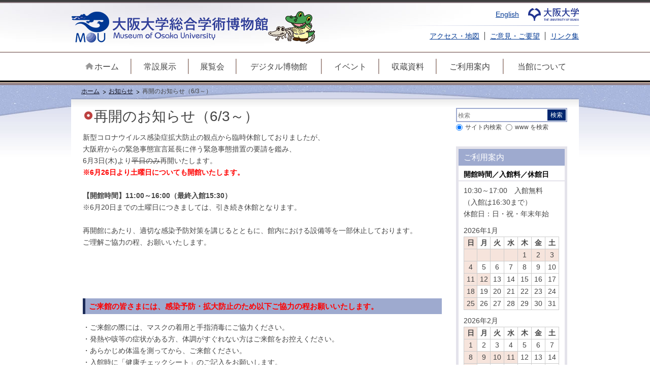

--- FILE ---
content_type: text/html; charset=UTF-8
request_url: https://www.museum.osaka-u.ac.jp/2021-06-02-15266/
body_size: 56501
content:
<!doctype html>
<html class="no-js" lang="ja">
<head>

	<meta charset="UTF-8">

	
	<meta name="description" content="大阪大学が創立以来収集・保管してきた学術標本を展示公開するとともに、大阪大学の最新の教育・研究成果を展覧会の形式で紹介しています" />

	<meta name="viewport" content="initial-scale=1.0" />

	<title>再開のお知らせ（6/3～） &#8211; 大阪大学総合学術博物館</title>
<meta name='robots' content='max-image-preview:large' />
	<style>img:is([sizes="auto" i], [sizes^="auto," i]) { contain-intrinsic-size: 3000px 1500px }</style>
	<script>
window._wpemojiSettings = {"baseUrl":"https:\/\/s.w.org\/images\/core\/emoji\/16.0.1\/72x72\/","ext":".png","svgUrl":"https:\/\/s.w.org\/images\/core\/emoji\/16.0.1\/svg\/","svgExt":".svg","source":{"concatemoji":"https:\/\/www.museum.osaka-u.ac.jp\/wp\/wp-includes\/js\/wp-emoji-release.min.js?ver=6.8.3"}};
/*! This file is auto-generated */
!function(s,n){var o,i,e;function c(e){try{var t={supportTests:e,timestamp:(new Date).valueOf()};sessionStorage.setItem(o,JSON.stringify(t))}catch(e){}}function p(e,t,n){e.clearRect(0,0,e.canvas.width,e.canvas.height),e.fillText(t,0,0);var t=new Uint32Array(e.getImageData(0,0,e.canvas.width,e.canvas.height).data),a=(e.clearRect(0,0,e.canvas.width,e.canvas.height),e.fillText(n,0,0),new Uint32Array(e.getImageData(0,0,e.canvas.width,e.canvas.height).data));return t.every(function(e,t){return e===a[t]})}function u(e,t){e.clearRect(0,0,e.canvas.width,e.canvas.height),e.fillText(t,0,0);for(var n=e.getImageData(16,16,1,1),a=0;a<n.data.length;a++)if(0!==n.data[a])return!1;return!0}function f(e,t,n,a){switch(t){case"flag":return n(e,"\ud83c\udff3\ufe0f\u200d\u26a7\ufe0f","\ud83c\udff3\ufe0f\u200b\u26a7\ufe0f")?!1:!n(e,"\ud83c\udde8\ud83c\uddf6","\ud83c\udde8\u200b\ud83c\uddf6")&&!n(e,"\ud83c\udff4\udb40\udc67\udb40\udc62\udb40\udc65\udb40\udc6e\udb40\udc67\udb40\udc7f","\ud83c\udff4\u200b\udb40\udc67\u200b\udb40\udc62\u200b\udb40\udc65\u200b\udb40\udc6e\u200b\udb40\udc67\u200b\udb40\udc7f");case"emoji":return!a(e,"\ud83e\udedf")}return!1}function g(e,t,n,a){var r="undefined"!=typeof WorkerGlobalScope&&self instanceof WorkerGlobalScope?new OffscreenCanvas(300,150):s.createElement("canvas"),o=r.getContext("2d",{willReadFrequently:!0}),i=(o.textBaseline="top",o.font="600 32px Arial",{});return e.forEach(function(e){i[e]=t(o,e,n,a)}),i}function t(e){var t=s.createElement("script");t.src=e,t.defer=!0,s.head.appendChild(t)}"undefined"!=typeof Promise&&(o="wpEmojiSettingsSupports",i=["flag","emoji"],n.supports={everything:!0,everythingExceptFlag:!0},e=new Promise(function(e){s.addEventListener("DOMContentLoaded",e,{once:!0})}),new Promise(function(t){var n=function(){try{var e=JSON.parse(sessionStorage.getItem(o));if("object"==typeof e&&"number"==typeof e.timestamp&&(new Date).valueOf()<e.timestamp+604800&&"object"==typeof e.supportTests)return e.supportTests}catch(e){}return null}();if(!n){if("undefined"!=typeof Worker&&"undefined"!=typeof OffscreenCanvas&&"undefined"!=typeof URL&&URL.createObjectURL&&"undefined"!=typeof Blob)try{var e="postMessage("+g.toString()+"("+[JSON.stringify(i),f.toString(),p.toString(),u.toString()].join(",")+"));",a=new Blob([e],{type:"text/javascript"}),r=new Worker(URL.createObjectURL(a),{name:"wpTestEmojiSupports"});return void(r.onmessage=function(e){c(n=e.data),r.terminate(),t(n)})}catch(e){}c(n=g(i,f,p,u))}t(n)}).then(function(e){for(var t in e)n.supports[t]=e[t],n.supports.everything=n.supports.everything&&n.supports[t],"flag"!==t&&(n.supports.everythingExceptFlag=n.supports.everythingExceptFlag&&n.supports[t]);n.supports.everythingExceptFlag=n.supports.everythingExceptFlag&&!n.supports.flag,n.DOMReady=!1,n.readyCallback=function(){n.DOMReady=!0}}).then(function(){return e}).then(function(){var e;n.supports.everything||(n.readyCallback(),(e=n.source||{}).concatemoji?t(e.concatemoji):e.wpemoji&&e.twemoji&&(t(e.twemoji),t(e.wpemoji)))}))}((window,document),window._wpemojiSettings);
</script>
<style id='wp-emoji-styles-inline-css'>

	img.wp-smiley, img.emoji {
		display: inline !important;
		border: none !important;
		box-shadow: none !important;
		height: 1em !important;
		width: 1em !important;
		margin: 0 0.07em !important;
		vertical-align: -0.1em !important;
		background: none !important;
		padding: 0 !important;
	}
</style>
<link rel='stylesheet' id='wp-block-library-css' href='https://www.museum.osaka-u.ac.jp/wp/wp-includes/css/dist/block-library/style.min.css?ver=6.8.3' media='all' />
<style id='wp-block-library-theme-inline-css'>
.wp-block-audio :where(figcaption){color:#555;font-size:13px;text-align:center}.is-dark-theme .wp-block-audio :where(figcaption){color:#ffffffa6}.wp-block-audio{margin:0 0 1em}.wp-block-code{border:1px solid #ccc;border-radius:4px;font-family:Menlo,Consolas,monaco,monospace;padding:.8em 1em}.wp-block-embed :where(figcaption){color:#555;font-size:13px;text-align:center}.is-dark-theme .wp-block-embed :where(figcaption){color:#ffffffa6}.wp-block-embed{margin:0 0 1em}.blocks-gallery-caption{color:#555;font-size:13px;text-align:center}.is-dark-theme .blocks-gallery-caption{color:#ffffffa6}:root :where(.wp-block-image figcaption){color:#555;font-size:13px;text-align:center}.is-dark-theme :root :where(.wp-block-image figcaption){color:#ffffffa6}.wp-block-image{margin:0 0 1em}.wp-block-pullquote{border-bottom:4px solid;border-top:4px solid;color:currentColor;margin-bottom:1.75em}.wp-block-pullquote cite,.wp-block-pullquote footer,.wp-block-pullquote__citation{color:currentColor;font-size:.8125em;font-style:normal;text-transform:uppercase}.wp-block-quote{border-left:.25em solid;margin:0 0 1.75em;padding-left:1em}.wp-block-quote cite,.wp-block-quote footer{color:currentColor;font-size:.8125em;font-style:normal;position:relative}.wp-block-quote:where(.has-text-align-right){border-left:none;border-right:.25em solid;padding-left:0;padding-right:1em}.wp-block-quote:where(.has-text-align-center){border:none;padding-left:0}.wp-block-quote.is-large,.wp-block-quote.is-style-large,.wp-block-quote:where(.is-style-plain){border:none}.wp-block-search .wp-block-search__label{font-weight:700}.wp-block-search__button{border:1px solid #ccc;padding:.375em .625em}:where(.wp-block-group.has-background){padding:1.25em 2.375em}.wp-block-separator.has-css-opacity{opacity:.4}.wp-block-separator{border:none;border-bottom:2px solid;margin-left:auto;margin-right:auto}.wp-block-separator.has-alpha-channel-opacity{opacity:1}.wp-block-separator:not(.is-style-wide):not(.is-style-dots){width:100px}.wp-block-separator.has-background:not(.is-style-dots){border-bottom:none;height:1px}.wp-block-separator.has-background:not(.is-style-wide):not(.is-style-dots){height:2px}.wp-block-table{margin:0 0 1em}.wp-block-table td,.wp-block-table th{word-break:normal}.wp-block-table :where(figcaption){color:#555;font-size:13px;text-align:center}.is-dark-theme .wp-block-table :where(figcaption){color:#ffffffa6}.wp-block-video :where(figcaption){color:#555;font-size:13px;text-align:center}.is-dark-theme .wp-block-video :where(figcaption){color:#ffffffa6}.wp-block-video{margin:0 0 1em}:root :where(.wp-block-template-part.has-background){margin-bottom:0;margin-top:0;padding:1.25em 2.375em}
</style>
<style id='classic-theme-styles-inline-css'>
/*! This file is auto-generated */
.wp-block-button__link{color:#fff;background-color:#32373c;border-radius:9999px;box-shadow:none;text-decoration:none;padding:calc(.667em + 2px) calc(1.333em + 2px);font-size:1.125em}.wp-block-file__button{background:#32373c;color:#fff;text-decoration:none}
</style>
<style id='global-styles-inline-css'>
:root{--wp--preset--aspect-ratio--square: 1;--wp--preset--aspect-ratio--4-3: 4/3;--wp--preset--aspect-ratio--3-4: 3/4;--wp--preset--aspect-ratio--3-2: 3/2;--wp--preset--aspect-ratio--2-3: 2/3;--wp--preset--aspect-ratio--16-9: 16/9;--wp--preset--aspect-ratio--9-16: 9/16;--wp--preset--color--black: #000000;--wp--preset--color--cyan-bluish-gray: #abb8c3;--wp--preset--color--white: #ffffff;--wp--preset--color--pale-pink: #f78da7;--wp--preset--color--vivid-red: #cf2e2e;--wp--preset--color--luminous-vivid-orange: #ff6900;--wp--preset--color--luminous-vivid-amber: #fcb900;--wp--preset--color--light-green-cyan: #7bdcb5;--wp--preset--color--vivid-green-cyan: #00d084;--wp--preset--color--pale-cyan-blue: #8ed1fc;--wp--preset--color--vivid-cyan-blue: #0693e3;--wp--preset--color--vivid-purple: #9b51e0;--wp--preset--gradient--vivid-cyan-blue-to-vivid-purple: linear-gradient(135deg,rgba(6,147,227,1) 0%,rgb(155,81,224) 100%);--wp--preset--gradient--light-green-cyan-to-vivid-green-cyan: linear-gradient(135deg,rgb(122,220,180) 0%,rgb(0,208,130) 100%);--wp--preset--gradient--luminous-vivid-amber-to-luminous-vivid-orange: linear-gradient(135deg,rgba(252,185,0,1) 0%,rgba(255,105,0,1) 100%);--wp--preset--gradient--luminous-vivid-orange-to-vivid-red: linear-gradient(135deg,rgba(255,105,0,1) 0%,rgb(207,46,46) 100%);--wp--preset--gradient--very-light-gray-to-cyan-bluish-gray: linear-gradient(135deg,rgb(238,238,238) 0%,rgb(169,184,195) 100%);--wp--preset--gradient--cool-to-warm-spectrum: linear-gradient(135deg,rgb(74,234,220) 0%,rgb(151,120,209) 20%,rgb(207,42,186) 40%,rgb(238,44,130) 60%,rgb(251,105,98) 80%,rgb(254,248,76) 100%);--wp--preset--gradient--blush-light-purple: linear-gradient(135deg,rgb(255,206,236) 0%,rgb(152,150,240) 100%);--wp--preset--gradient--blush-bordeaux: linear-gradient(135deg,rgb(254,205,165) 0%,rgb(254,45,45) 50%,rgb(107,0,62) 100%);--wp--preset--gradient--luminous-dusk: linear-gradient(135deg,rgb(255,203,112) 0%,rgb(199,81,192) 50%,rgb(65,88,208) 100%);--wp--preset--gradient--pale-ocean: linear-gradient(135deg,rgb(255,245,203) 0%,rgb(182,227,212) 50%,rgb(51,167,181) 100%);--wp--preset--gradient--electric-grass: linear-gradient(135deg,rgb(202,248,128) 0%,rgb(113,206,126) 100%);--wp--preset--gradient--midnight: linear-gradient(135deg,rgb(2,3,129) 0%,rgb(40,116,252) 100%);--wp--preset--font-size--small: 13px;--wp--preset--font-size--medium: 20px;--wp--preset--font-size--large: 36px;--wp--preset--font-size--x-large: 42px;--wp--preset--spacing--20: 0.44rem;--wp--preset--spacing--30: 0.67rem;--wp--preset--spacing--40: 1rem;--wp--preset--spacing--50: 1.5rem;--wp--preset--spacing--60: 2.25rem;--wp--preset--spacing--70: 3.38rem;--wp--preset--spacing--80: 5.06rem;--wp--preset--shadow--natural: 6px 6px 9px rgba(0, 0, 0, 0.2);--wp--preset--shadow--deep: 12px 12px 50px rgba(0, 0, 0, 0.4);--wp--preset--shadow--sharp: 6px 6px 0px rgba(0, 0, 0, 0.2);--wp--preset--shadow--outlined: 6px 6px 0px -3px rgba(255, 255, 255, 1), 6px 6px rgba(0, 0, 0, 1);--wp--preset--shadow--crisp: 6px 6px 0px rgba(0, 0, 0, 1);}:where(.is-layout-flex){gap: 0.5em;}:where(.is-layout-grid){gap: 0.5em;}body .is-layout-flex{display: flex;}.is-layout-flex{flex-wrap: wrap;align-items: center;}.is-layout-flex > :is(*, div){margin: 0;}body .is-layout-grid{display: grid;}.is-layout-grid > :is(*, div){margin: 0;}:where(.wp-block-columns.is-layout-flex){gap: 2em;}:where(.wp-block-columns.is-layout-grid){gap: 2em;}:where(.wp-block-post-template.is-layout-flex){gap: 1.25em;}:where(.wp-block-post-template.is-layout-grid){gap: 1.25em;}.has-black-color{color: var(--wp--preset--color--black) !important;}.has-cyan-bluish-gray-color{color: var(--wp--preset--color--cyan-bluish-gray) !important;}.has-white-color{color: var(--wp--preset--color--white) !important;}.has-pale-pink-color{color: var(--wp--preset--color--pale-pink) !important;}.has-vivid-red-color{color: var(--wp--preset--color--vivid-red) !important;}.has-luminous-vivid-orange-color{color: var(--wp--preset--color--luminous-vivid-orange) !important;}.has-luminous-vivid-amber-color{color: var(--wp--preset--color--luminous-vivid-amber) !important;}.has-light-green-cyan-color{color: var(--wp--preset--color--light-green-cyan) !important;}.has-vivid-green-cyan-color{color: var(--wp--preset--color--vivid-green-cyan) !important;}.has-pale-cyan-blue-color{color: var(--wp--preset--color--pale-cyan-blue) !important;}.has-vivid-cyan-blue-color{color: var(--wp--preset--color--vivid-cyan-blue) !important;}.has-vivid-purple-color{color: var(--wp--preset--color--vivid-purple) !important;}.has-black-background-color{background-color: var(--wp--preset--color--black) !important;}.has-cyan-bluish-gray-background-color{background-color: var(--wp--preset--color--cyan-bluish-gray) !important;}.has-white-background-color{background-color: var(--wp--preset--color--white) !important;}.has-pale-pink-background-color{background-color: var(--wp--preset--color--pale-pink) !important;}.has-vivid-red-background-color{background-color: var(--wp--preset--color--vivid-red) !important;}.has-luminous-vivid-orange-background-color{background-color: var(--wp--preset--color--luminous-vivid-orange) !important;}.has-luminous-vivid-amber-background-color{background-color: var(--wp--preset--color--luminous-vivid-amber) !important;}.has-light-green-cyan-background-color{background-color: var(--wp--preset--color--light-green-cyan) !important;}.has-vivid-green-cyan-background-color{background-color: var(--wp--preset--color--vivid-green-cyan) !important;}.has-pale-cyan-blue-background-color{background-color: var(--wp--preset--color--pale-cyan-blue) !important;}.has-vivid-cyan-blue-background-color{background-color: var(--wp--preset--color--vivid-cyan-blue) !important;}.has-vivid-purple-background-color{background-color: var(--wp--preset--color--vivid-purple) !important;}.has-black-border-color{border-color: var(--wp--preset--color--black) !important;}.has-cyan-bluish-gray-border-color{border-color: var(--wp--preset--color--cyan-bluish-gray) !important;}.has-white-border-color{border-color: var(--wp--preset--color--white) !important;}.has-pale-pink-border-color{border-color: var(--wp--preset--color--pale-pink) !important;}.has-vivid-red-border-color{border-color: var(--wp--preset--color--vivid-red) !important;}.has-luminous-vivid-orange-border-color{border-color: var(--wp--preset--color--luminous-vivid-orange) !important;}.has-luminous-vivid-amber-border-color{border-color: var(--wp--preset--color--luminous-vivid-amber) !important;}.has-light-green-cyan-border-color{border-color: var(--wp--preset--color--light-green-cyan) !important;}.has-vivid-green-cyan-border-color{border-color: var(--wp--preset--color--vivid-green-cyan) !important;}.has-pale-cyan-blue-border-color{border-color: var(--wp--preset--color--pale-cyan-blue) !important;}.has-vivid-cyan-blue-border-color{border-color: var(--wp--preset--color--vivid-cyan-blue) !important;}.has-vivid-purple-border-color{border-color: var(--wp--preset--color--vivid-purple) !important;}.has-vivid-cyan-blue-to-vivid-purple-gradient-background{background: var(--wp--preset--gradient--vivid-cyan-blue-to-vivid-purple) !important;}.has-light-green-cyan-to-vivid-green-cyan-gradient-background{background: var(--wp--preset--gradient--light-green-cyan-to-vivid-green-cyan) !important;}.has-luminous-vivid-amber-to-luminous-vivid-orange-gradient-background{background: var(--wp--preset--gradient--luminous-vivid-amber-to-luminous-vivid-orange) !important;}.has-luminous-vivid-orange-to-vivid-red-gradient-background{background: var(--wp--preset--gradient--luminous-vivid-orange-to-vivid-red) !important;}.has-very-light-gray-to-cyan-bluish-gray-gradient-background{background: var(--wp--preset--gradient--very-light-gray-to-cyan-bluish-gray) !important;}.has-cool-to-warm-spectrum-gradient-background{background: var(--wp--preset--gradient--cool-to-warm-spectrum) !important;}.has-blush-light-purple-gradient-background{background: var(--wp--preset--gradient--blush-light-purple) !important;}.has-blush-bordeaux-gradient-background{background: var(--wp--preset--gradient--blush-bordeaux) !important;}.has-luminous-dusk-gradient-background{background: var(--wp--preset--gradient--luminous-dusk) !important;}.has-pale-ocean-gradient-background{background: var(--wp--preset--gradient--pale-ocean) !important;}.has-electric-grass-gradient-background{background: var(--wp--preset--gradient--electric-grass) !important;}.has-midnight-gradient-background{background: var(--wp--preset--gradient--midnight) !important;}.has-small-font-size{font-size: var(--wp--preset--font-size--small) !important;}.has-medium-font-size{font-size: var(--wp--preset--font-size--medium) !important;}.has-large-font-size{font-size: var(--wp--preset--font-size--large) !important;}.has-x-large-font-size{font-size: var(--wp--preset--font-size--x-large) !important;}
:where(.wp-block-post-template.is-layout-flex){gap: 1.25em;}:where(.wp-block-post-template.is-layout-grid){gap: 1.25em;}
:where(.wp-block-columns.is-layout-flex){gap: 2em;}:where(.wp-block-columns.is-layout-grid){gap: 2em;}
:root :where(.wp-block-pullquote){font-size: 1.5em;line-height: 1.6;}
</style>
<link rel='stylesheet' id='style-mou-css' href='https://www.museum.osaka-u.ac.jp/wp/wp-content/themes/mou/mou_style.css?ver=3.1.3' media='all' />
<link rel='stylesheet' id='jquery.lightbox.min.css-css' href='https://www.museum.osaka-u.ac.jp/wp/wp-content/plugins/wp-jquery-lightbox/lightboxes/wp-jquery-lightbox/styles/lightbox.min.css?ver=2.3.4' media='all' />
<link rel='stylesheet' id='jqlb-overrides-css' href='https://www.museum.osaka-u.ac.jp/wp/wp-content/plugins/wp-jquery-lightbox/lightboxes/wp-jquery-lightbox/styles/overrides.css?ver=2.3.4' media='all' />
<style id='jqlb-overrides-inline-css'>

			#outerImageContainer {
				box-shadow: 0 0 4px 2px rgba(0,0,0,.2);
			}
			#imageContainer{
				padding: 6px;
			}
			#imageDataContainer {
				box-shadow: 0 -4px 0 0 #fff, 0 0 4px 2px rgba(0,0,0,.1);
				z-index: auto;
			}
			#prevArrow,
			#nextArrow{
				background-color: rgba(255,255,255,.7;
				color: #000000;
			}
</style>
<script src="https://www.museum.osaka-u.ac.jp/wp/wp-content/themes/mou/_/js/modernizr-2.6.2.dev.js?ver=3.1.3" id="html5reset-modernizr-js"></script>
<script src="https://www.museum.osaka-u.ac.jp/wp/wp-includes/js/jquery/jquery.min.js?ver=3.7.1" id="jquery-core-js"></script>
<script src="https://www.museum.osaka-u.ac.jp/wp/wp-includes/js/jquery/jquery-migrate.min.js?ver=3.4.1" id="jquery-migrate-js"></script>
<script src="https://www.museum.osaka-u.ac.jp/wp/wp-content/themes/mou/js/main.js?ver=3.1.3" id="main-script-js"></script>
<link rel="https://api.w.org/" href="https://www.museum.osaka-u.ac.jp/wp-json/" /><link rel="alternate" title="JSON" type="application/json" href="https://www.museum.osaka-u.ac.jp/wp-json/wp/v2/posts/15266" /><link rel="canonical" href="https://www.museum.osaka-u.ac.jp/2021-06-02-15266/" />
<link rel='shortlink' href='https://www.museum.osaka-u.ac.jp/?p=15266' />
<link rel="alternate" title="oEmbed (JSON)" type="application/json+oembed" href="https://www.museum.osaka-u.ac.jp/wp-json/oembed/1.0/embed?url=https%3A%2F%2Fwww.museum.osaka-u.ac.jp%2F2021-06-02-15266%2F&#038;lang=ja" />
<link rel="alternate" title="oEmbed (XML)" type="text/xml+oembed" href="https://www.museum.osaka-u.ac.jp/wp-json/oembed/1.0/embed?url=https%3A%2F%2Fwww.museum.osaka-u.ac.jp%2F2021-06-02-15266%2F&#038;format=xml&#038;lang=ja" />
<link rel="icon" href="https://www.museum.osaka-u.ac.jp/wp/wp-content/uploads/2021/03/favicon.ico" sizes="32x32" />
<link rel="icon" href="https://www.museum.osaka-u.ac.jp/wp/wp-content/uploads/2021/03/favicon.ico" sizes="192x192" />
<link rel="apple-touch-icon" href="https://www.museum.osaka-u.ac.jp/wp/wp-content/uploads/2021/03/favicon.ico" />
<meta name="msapplication-TileImage" content="https://www.museum.osaka-u.ac.jp/wp/wp-content/uploads/2021/03/favicon.ico" />
</head>

<body class="wp-singular post-template-default single single-post postid-15266 single-format-standard wp-theme-mou lang_ja">
<header id="header" aria-labelledby="logo">
	<div id="header-wrapper">
		<div id="header-inner">
			<p id="head-image" style="display: flex; flex-wrap: wrap; gap: 1em;"><a href="https://www.museum.osaka-u.ac.jp/" title="大阪大学総合学術博物館" rel="home"><img id="logo" src="https://www.museum.osaka-u.ac.jp/wp/wp-content/themes/mou/parts/logo.png" alt="大阪大学総合学術博物館" /></a><a href="https://www.museum.osaka-u.ac.jp/2025-10-31-24456/"><img src="https://www.museum.osaka-u.ac.jp/wp/wp-content/themes/mou/parts/dr_wani_museum.svg" alt="大阪大学公式キャラクター「ワニ博士」" width="93" height="64" style="display: inline-block; width: 93px; height: 64px; margin-block-end: -3em;" /></a></p>
			<aside>
			<div id="headmenu1"><style>.osakauniv > a::after{content: none!important; display: none!important;}</style>
					<p class="osakauniv"><a href="http://www.osaka-u.ac.jp/" target="_blank"><img src="https://www.museum.osaka-u.ac.jp/wp/wp-content/themes/mou/parts/uosaka_logo.svg" width="100" height="25" alt="大阪大学" /></a></p>
    	                <ul class="lang_switcher">
                    	<li class="lang-item lang-item-29 lang-item-en no-translation lang-item-first"><a lang="en-US" hreflang="en-US" href="https://www.museum.osaka-u.ac.jp/en/home-en/">English</a></li>
                </ul>
			</div>
			</aside>
			<nav><ul id="headmenu2" class="menu"><li id="menu-item-46" class="menu-item menu-item-type-post_type menu-item-object-page menu-item-46"><a href="https://www.museum.osaka-u.ac.jp/guide/access/">アクセス・地図</a></li>
<li id="menu-item-24606" class="menu-item menu-item-type-post_type menu-item-object-page menu-item-24606"><a href="https://www.museum.osaka-u.ac.jp/guide/inquiry/">ご意見・ご要望</a></li>
<li id="menu-item-45" class="menu-item menu-item-type-post_type menu-item-object-page menu-item-45"><a href="https://www.museum.osaka-u.ac.jp/links/">リンク集</a></li>
</ul></nav>
		</div>
	</div>
	<div id="globalmenu" role="navigation">
	<nav><ul id="globalmenu-inner" class="menu"><li id="menu-item-526" class="menu-item menu-item-type-post_type menu-item-object-page menu-item-home menu-item-526"><a href="https://www.museum.osaka-u.ac.jp/"><span class="arrow"></span><span class="icon"></span>ホーム</a></li>
<li id="menu-item-99" class="menu-item menu-item-type-post_type menu-item-object-page menu-item-99"><a href="https://www.museum.osaka-u.ac.jp/exhibition/"><span class="arrow"></span><span class="icon"></span>常設展示</a></li>
<li id="menu-item-34" class="menu-item menu-item-type-post_type menu-item-object-page menu-item-34"><a href="https://www.museum.osaka-u.ac.jp/special/"><span class="arrow"></span><span class="icon"></span>展覧会</a></li>
<li id="menu-item-15163" class="long digi menu-item menu-item-type-post_type_archive menu-item-object-digitalcontents menu-item-15163"><a href="https://www.museum.osaka-u.ac.jp/digitalcontents/"><span class="arrow"></span><span class="icon"></span>デジタル博物館</a></li>
<li id="menu-item-35" class="menu-item menu-item-type-post_type menu-item-object-page menu-item-35"><a href="https://www.museum.osaka-u.ac.jp/event/"><span class="arrow"></span><span class="icon"></span>イベント</a></li>
<li id="menu-item-36" class="menu-item menu-item-type-post_type menu-item-object-page menu-item-36"><a href="https://www.museum.osaka-u.ac.jp/storage/"><span class="arrow"></span><span class="icon"></span>収蔵資料</a></li>
<li id="menu-item-37" class="menu-item menu-item-type-post_type menu-item-object-page menu-item-37"><a href="https://www.museum.osaka-u.ac.jp/guide/"><span class="arrow"></span><span class="icon"></span>ご利用案内</a></li>
<li id="menu-item-38" class="long about menu-item menu-item-type-post_type menu-item-object-page menu-item-38"><a href="https://www.museum.osaka-u.ac.jp/about/"><span class="arrow"></span><span class="icon"></span>当館について</a></li>
</ul></nav>
	</div>
</header>
<div id="wrapper">
<div id="breadcrumb"><ul><li><a href="https://www.museum.osaka-u.ac.jp/">ホーム</a></li><li><a href="https://www.museum.osaka-u.ac.jp/category/info/">お知らせ</a></li><li>再開のお知らせ（6/3～）</li></ul></div>	<div id="wrapper-inner" class="clearfix">
		<div id="content-main">
		<div id="main">
			<article class="post-15266 post type-post status-publish format-standard hentry category-info" id="post-15266">

			<h1 class="entry-title">再開のお知らせ（6/3～）</h1>

			<div class="entry">
				<p>新型コロナウイルス感染症拡大防止の観点から臨時休館しておりましたが、</p>
<p>大阪府からの緊急事態宣言延長に伴う緊急事態措置の要請を鑑み、</p>
<p>6月3日(木)より<del>平日のみ</del>再開いたします。</p>
<p><strong><span style="color: #ff0000;">※6月26日より土曜日についても開館いたします。</span></strong></p>
<p>&nbsp;</p>
<p><strong>【開館時間】11:00～16:00（最終入館15:30）</strong></p>
<p>※6月20日までの土曜日につきましては、引き続き休館となります。</p>
<p>&nbsp;</p>
<p>再開館にあたり、適切な感染予防対策を講じるとともに、館内における設備等を一部休止しております。</p>
<p>ご理解ご協力の程、お願いいたします。</p>
<p>&nbsp;</p>
<p>&nbsp;</p>
<p>&nbsp;</p>
<h4><span style="color: #ff0000;"><strong>ご来館の皆さまには、感染予防・拡大防止のため以下ご協力の程お願いいたします。</strong></span></h4>
<p>・ご来館の際には、マスクの着用と手指消毒にご協力ください。</p>
<p>・発熱や咳等の症状がある方、体調がすぐれない方はご来館をお控えください。</p>
<p>・あらかじめ体温を測ってから、ご来館ください。</p>
<p>・入館時に「健康チェックシート」のご記入をお願いします。</p>
<p>・館内の密集を避けるため、入場制限(最大50名)する場合があります。</p>
<p>・団体見学の受付は当面の間行いません。</p>
<p>・館内では人と人の距離を保ち、２ｍ程度間隔をあけてご観覧ください。</p>
<p>・館内での会話は、出来るだけお控えください。</p>
<p>・展示室内が混雑している場合は、空いている別の展示室からご覧いただくなど、</p>
<p>　密集・密接の回避にご協力ください。</p>
<p>・団体(概ね10名以上）でのご来館はお控えください。</p>
<p>　人数によっては、観覧時間を分けていただく場合がございます。</p>
<p>・展示室内では、展示物、展示ケース、ガラスなどにはお手を触れないでください。</p>
<p>・1時間30分以内でのご観覧にご協力ください。</p>
<p>・その他、館内の指示に従ってご観覧ください。</p>
<p>&nbsp;</p>
<p>&nbsp;</p>

				
								<p class="posted">投稿日：<time class="entry-date" datetime="2021-06-02T14:42:20+09:00">2021年6月2日(水)</time></p>			</div>

			
		</article>

	
    <ul class="pagenav">
        <li class="prev"><a href="https://www.museum.osaka-u.ac.jp/2021-05-27-15258/" rel="prev">&laquo; 前の記事</a></li>
        <li class="next"><a href="https://www.museum.osaka-u.ac.jp/2021-06-24-15337/" rel="next">次の記事 &raquo;</a></li>
    </ul>
    
		</div><!-- /#main -->
	</div><!-- /#content-main -->
	<div id="sidebar">
		
<form class="searchform" method="get" action="//www.google.co.jp/search" target="_blank">
	<div class="search-inner">
		<label class="screen-reader-text">検索</label>
		<input type="text" name="q" size="25" maxlength="255" value="" class="field" placeholder="検索" />
		<input type="hidden" name="ie" value="UTF-8" />
		<input type="hidden" name="oe" value="UTF-8" />
		<input type="hidden" name="hl" value="ja" />
		<input type="submit" name="btnG" value="検索" class="submit" />
		<input type="hidden" name="domains" value="www.museum.osaka-u.ac.jp" />
	</div>
	<div class="search-sw">
		<label><input type="radio" name="sitesearch" value="www.museum.osaka-u.ac.jp" checked="checked" />サイト内検索</label>
		<label><input type="radio" name="sitesearch" value="" />www を検索</label>
	</div>
</form>

<div id="side-nav" class="test" role="navigation">
<nav>
<ul id="menu-side" class="menu"><li class="menu-item menu-item-type-post_type menu-item-object-page menu-item-home menu-item-526"><a href="https://www.museum.osaka-u.ac.jp/">ホーム</a></li>
<li class="menu-item menu-item-type-post_type menu-item-object-page menu-item-has-children menu-item-99"><a href="https://www.museum.osaka-u.ac.jp/exhibition/">常設展示</a>
<ul class="sub-menu">
	<li id="menu-item-100" class="menu-item menu-item-type-post_type menu-item-object-page menu-item-100"><a href="https://www.museum.osaka-u.ac.jp/exhibition/computer/">コンピュータの黎明期</a></li>
	<li id="menu-item-101" class="menu-item menu-item-type-post_type menu-item-object-page menu-item-101"><a href="https://www.museum.osaka-u.ac.jp/exhibition/researcher/">世界にはばたく研究者</a></li>
	<li id="menu-item-102" class="menu-item menu-item-type-post_type menu-item-object-page menu-item-102"><a href="https://www.museum.osaka-u.ac.jp/exhibition/visivlescience/">みる科学</a></li>
	<li id="menu-item-103" class="menu-item menu-item-type-post_type menu-item-object-page menu-item-103"><a href="https://www.museum.osaka-u.ac.jp/exhibition/medicinallab/">薬用資源学ラボ</a></li>
	<li id="menu-item-104" class="menu-item menu-item-type-post_type menu-item-object-page menu-item-104"><a href="https://www.museum.osaka-u.ac.jp/exhibition/roots/">大阪大学の系譜</a></li>
	<li id="menu-item-105" class="menu-item menu-item-type-post_type menu-item-object-page menu-item-105"><a href="https://www.museum.osaka-u.ac.jp/exhibition/learningmachikaneyama/">待兼山に学ぶ</a></li>
	<li id="menu-item-7525" class="menu-item menu-item-type-post_type menu-item-object-page menu-item-7525"><a href="https://www.museum.osaka-u.ac.jp/exhibition/archaeology/">埋蔵文化財 復元・分析作業室</a></li>
	<li id="menu-item-1642" class="menu-item menu-item-type-post_type menu-item-object-page menu-item-1642"><a href="https://www.museum.osaka-u.ac.jp/exhibition/natureroom-2/">自然教室</a></li>
</ul>
</li>
<li class="menu-item menu-item-type-post_type menu-item-object-page menu-item-has-children menu-item-34"><a href="https://www.museum.osaka-u.ac.jp/special/">展覧会</a>
<ul class="sub-menu">
	<li id="menu-item-392" class="menu-item menu-item-type-post_type menu-item-object-page menu-item-392"><a href="https://www.museum.osaka-u.ac.jp/special/">開催中・予定</a></li>
	<li id="menu-item-391" class="menu-item menu-item-type-post_type menu-item-object-page menu-item-391"><a href="https://www.museum.osaka-u.ac.jp/special/old/">過去の展覧会</a></li>
</ul>
</li>
<li class="long digi menu-item menu-item-type-post_type_archive menu-item-object-digitalcontents menu-item-15163"><a href="https://www.museum.osaka-u.ac.jp/digitalcontents/">デジタル博物館</a></li>
<li class="menu-item menu-item-type-post_type menu-item-object-page menu-item-has-children menu-item-35"><a href="https://www.museum.osaka-u.ac.jp/event/">イベント</a>
<ul class="sub-menu">
	<li id="menu-item-462" class="menu-item menu-item-type-post_type menu-item-object-page menu-item-462"><a href="https://www.museum.osaka-u.ac.jp/event/">すべて</a></li>
	<li id="menu-item-426" class="menu-item menu-item-type-post_type menu-item-object-page menu-item-426"><a href="https://www.museum.osaka-u.ac.jp/event/m-lecture/">ミュージアムレクチャー</a></li>
	<li id="menu-item-427" class="menu-item menu-item-type-post_type menu-item-object-page menu-item-427"><a href="https://www.museum.osaka-u.ac.jp/event/ws/">ワークショップ</a></li>
	<li id="menu-item-428" class="menu-item menu-item-type-post_type menu-item-object-page menu-item-428"><a href="https://www.museum.osaka-u.ac.jp/event/s-cafe/">サイエンスカフェ</a></li>
	<li id="menu-item-429" class="menu-item menu-item-type-post_type menu-item-object-page menu-item-429"><a href="https://www.museum.osaka-u.ac.jp/event/child-ex/">こども体験</a></li>
	<li id="menu-item-430" class="menu-item menu-item-type-post_type menu-item-object-page menu-item-430"><a href="https://www.museum.osaka-u.ac.jp/event/others/">その他</a></li>
	<li id="menu-item-7601" class="menu-item menu-item-type-post_type menu-item-object-page menu-item-has-children menu-item-7601"><a href="https://www.museum.osaka-u.ac.jp/event/old/">過去のイベント</a>
	<ul class="sub-menu">
		<li id="menu-item-7600" class="menu-item menu-item-type-post_type menu-item-object-page menu-item-7600"><a href="https://www.museum.osaka-u.ac.jp/event/old/m-lecture/">終了したミュージアムレクチャー</a></li>
		<li id="menu-item-7599" class="menu-item menu-item-type-post_type menu-item-object-page menu-item-7599"><a href="https://www.museum.osaka-u.ac.jp/event/old/ws/">終了したワークショップ</a></li>
		<li id="menu-item-7598" class="menu-item menu-item-type-post_type menu-item-object-page menu-item-7598"><a href="https://www.museum.osaka-u.ac.jp/event/old/s-cafe/">終了したサイエンスカフェ</a></li>
		<li id="menu-item-7597" class="menu-item menu-item-type-post_type menu-item-object-page menu-item-7597"><a href="https://www.museum.osaka-u.ac.jp/event/old/child-ex/">終了したこども体験</a></li>
		<li id="menu-item-7596" class="menu-item menu-item-type-post_type menu-item-object-page menu-item-7596"><a href="https://www.museum.osaka-u.ac.jp/event/old/other/">終了したその他</a></li>
	</ul>
</li>
</ul>
</li>
<li class="menu-item menu-item-type-post_type menu-item-object-page menu-item-has-children menu-item-36"><a href="https://www.museum.osaka-u.ac.jp/storage/">収蔵資料</a>
<ul class="sub-menu">
	<li id="menu-item-16307" class="menu-item menu-item-type-post_type menu-item-object-page menu-item-16307"><a href="https://www.museum.osaka-u.ac.jp/storage/specimen/">本学各部局所蔵の貴重資料</a></li>
	<li id="menu-item-1605" class="menu-item menu-item-type-post_type menu-item-object-page menu-item-1605"><a href="https://www.museum.osaka-u.ac.jp/storage/riyoukitei/">大阪大学総合学術博物館統合資料データベース利用規程</a></li>
</ul>
</li>
<li class="menu-item menu-item-type-post_type menu-item-object-page menu-item-has-children menu-item-37"><a href="https://www.museum.osaka-u.ac.jp/guide/">ご利用案内</a>
<ul class="sub-menu">
	<li id="menu-item-1634" class="menu-item menu-item-type-custom menu-item-object-custom menu-item-1634"><a href="/guide/#kaikan">開館時間</a></li>
	<li id="menu-item-1632" class="menu-item menu-item-type-custom menu-item-object-custom menu-item-1632"><a href="/guide/#renraku">お問い合わせ</a></li>
	<li id="menu-item-6337" class="menu-item menu-item-type-post_type menu-item-object-page menu-item-6337"><a href="https://www.museum.osaka-u.ac.jp/guide/access/">アクセス・地図</a></li>
	<li id="menu-item-7009" class="menu-item menu-item-type-post_type menu-item-object-page menu-item-7009"><a href="https://www.museum.osaka-u.ac.jp/guide/floor-map/">フロアマップ</a></li>
	<li id="menu-item-7536" class="menu-item menu-item-type-post_type menu-item-object-page menu-item-7536"><a href="https://www.museum.osaka-u.ac.jp/guide/wlan/">有線LAN・無線LANサービス</a></li>
	<li id="menu-item-10434" class="menu-item menu-item-type-post_type menu-item-object-page menu-item-10434"><a href="https://www.museum.osaka-u.ac.jp/guide/termofuse/">サイトのご利用条件</a></li>
	<li id="menu-item-7579" class="menu-item menu-item-type-post_type menu-item-object-page menu-item-7579"><a href="https://www.museum.osaka-u.ac.jp/guide/inquiry/">ご意見・ご要望</a></li>
</ul>
</li>
<li class="long about menu-item menu-item-type-post_type menu-item-object-page menu-item-has-children menu-item-38"><a href="https://www.museum.osaka-u.ac.jp/about/">当館について</a>
<ul class="sub-menu">
	<li id="menu-item-257" class="menu-item menu-item-type-post_type menu-item-object-page menu-item-257"><a href="https://www.museum.osaka-u.ac.jp/about/">沿革・活動</a></li>
	<li id="menu-item-40" class="menu-item menu-item-type-post_type menu-item-object-page menu-item-40"><a href="https://www.museum.osaka-u.ac.jp/about/greeting/">館長挨拶</a></li>
	<li id="menu-item-41" class="menu-item menu-item-type-post_type menu-item-object-page menu-item-41"><a href="https://www.museum.osaka-u.ac.jp/about/research/">研究紹介</a></li>
	<li id="menu-item-8066" class="menu-item menu-item-type-post_type menu-item-object-page menu-item-8066"><a href="https://www.museum.osaka-u.ac.jp/about/employment/">教員等の公募</a></li>
	<li id="menu-item-1617" class="menu-item menu-item-type-post_type menu-item-object-page menu-item-1617"><a href="https://www.museum.osaka-u.ac.jp/about/series/">博物館叢書</a></li>
	<li id="menu-item-4047" class="menu-item menu-item-type-post_type menu-item-object-page menu-item-4047"><a href="https://www.museum.osaka-u.ac.jp/about/staff/">スタッフ紹介</a></li>
	<li id="menu-item-43" class="menu-item menu-item-type-post_type menu-item-object-page menu-item-43"><a href="https://www.museum.osaka-u.ac.jp/about/plan/">将来構想</a></li>
	<li id="menu-item-44" class="menu-item menu-item-type-post_type menu-item-object-page menu-item-44"><a href="https://www.museum.osaka-u.ac.jp/about/proceeding/">運営委員会議事要旨</a></li>
	<li id="menu-item-2764" class="menu-item menu-item-type-post_type menu-item-object-page menu-item-2764"><a href="https://www.museum.osaka-u.ac.jp/about/nenpou/">博物館年報</a></li>
	<li id="menu-item-15882" class="menu-item menu-item-type-post_type menu-item-object-page menu-item-15882"><a href="https://www.museum.osaka-u.ac.jp/about/newsletter/">博物館ニューズレター</a></li>
	<li id="menu-item-2763" class="menu-item menu-item-type-post_type menu-item-object-page menu-item-2763"><a href="https://www.museum.osaka-u.ac.jp/about/rule/">博物館規則</a></li>
	<li id="menu-item-1603" class="menu-item menu-item-type-post_type menu-item-object-page menu-item-1603"><a href="https://www.museum.osaka-u.ac.jp/about/press/">プレスリリース</a></li>
	<li id="menu-item-24961" class="menu-item menu-item-type-post_type menu-item-object-page menu-item-24961"><a href="https://www.museum.osaka-u.ac.jp/about/admissions/">入学予定者の方へ</a></li>
</ul>
</li>
</ul></nav>
</div>
<aside id="black-studio-tinymce-5" class="widget widget_black_studio_tinymce"><div class="textwidget"><div class="side-info">
<h3>ご利用案内</h3>
<h4>開館時間／入館料／休館日</h4>
<p>10:30～17:00　入館無料<br />（入館は16:30まで）<br />
休館日：日・祝・年末年始</p>
<div id="side_cal">
<div>			<table>
                				    <caption>2026年1月</caption>
                				<thead>

                    					<tr><th class="sunday">日</th><th>月</th><th>火</th><th>水</th><th>木</th><th>金</th><th>土</th></tr>
                    				</thead>
				<tbody>
									<tr>
						<td class="gridHoliday"></td><td class="gridHoliday"></td><td class="gridHoliday"></td><td class="gridHoliday"></td><td class="gridHoliday">1</td><td class="gridHoliday">2</td><td class="gridHoliday">3</td>					</tr>
									<tr>
						<td class="gridHoliday">4</td><td>5</td><td>6</td><td>7</td><td>8</td><td>9</td><td class="gridSaturday">10</td>					</tr>
									<tr>
						<td class="gridHoliday">11</td><td class="gridHoliday">12</td><td>13</td><td>14</td><td>15</td><td>16</td><td class="gridSaturday">17</td>					</tr>
									<tr>
						<td class="gridHoliday">18</td><td>19</td><td>20</td><td>21</td><td>22</td><td>23</td><td class="gridSaturday">24</td>					</tr>
									<tr>
						<td class="gridHoliday">25</td><td>26</td><td>27</td><td>28</td><td>29</td><td>30</td><td class="gridSaturday">31</td>					</tr>
								</tbody>
			</table>
			 			<table>
                				    <caption>2026年2月</caption>
                				<thead>

                    					<tr><th class="sunday">日</th><th>月</th><th>火</th><th>水</th><th>木</th><th>金</th><th>土</th></tr>
                    				</thead>
				<tbody>
									<tr>
						<td class="gridHoliday">1</td><td>2</td><td>3</td><td>4</td><td>5</td><td>6</td><td class="gridSaturday">7</td>					</tr>
									<tr>
						<td class="gridHoliday">8</td><td class="gridHoliday">9</td><td class="gridHoliday">10</td><td class="gridHoliday">11</td><td>12</td><td>13</td><td class="gridSaturday">14</td>					</tr>
									<tr>
						<td class="gridHoliday">15</td><td>16</td><td>17</td><td>18</td><td>19</td><td>20</td><td class="gridSaturday">21</td>					</tr>
									<tr>
						<td class="gridHoliday">22</td><td class="gridHoliday">23</td><td>24</td><td>25</td><td>26</td><td>27</td><td class="gridSaturday">28</td>					</tr>
								</tbody>
			</table>
			</div>
<ul>
	<li class="gridOpen">開館日</li>
	<li class="gridHoliday">休館日</li>
</ul>
</div>
<p class="side_link"><a href="/guide/access/">詳細</a></p>
<p>【最寄駅】</p>
<p>阪急電鉄 宝塚線 石橋阪大前駅（徒歩10分）</p>
<p><img class="size-full wp-image-339 aligncenter" src="/wp/wp-content/uploads/2021/02/map-s2.jpg" alt="map-s" width="190" height="190" align="middle" /></p>
</div>
<p></p>
<p class="banner"><a title="中村貞夫" href="/column_nakamurasadao/"><img class="alignnone size-full wp-image-76" src="/wp/wp-content/uploads/2021/01/fc55cad74783690fdf78ace2940b878a.png" alt="中村貞夫" width="220" height="80" /></a></p>
<p class="banner"><a title="記憶の劇場" href="https://kiogeki.org"><img class="alignnone size-full wp-image-76" src="/wp/wp-content/uploads/2016/09/banner-kioku.png" alt="記憶の劇場" width="220" height="80" /></a></p>
<p class="banner"><a title="デジタル博物館" href="/digitalcontents/"><img class="alignnone size-full wp-image-76" src="/wp/wp-content/uploads/2021/03/muse_bannar3.png" alt="デジタル博物館" width="220" height="80" /></a></p>
<p class="banner"><a title="サテライト展示" href="/feature/satellite/"><img class="alignnone size-full wp-image-76" src="/wp/wp-content/uploads/2014/02/banner-satellite.png" alt="サテライト展示" width="220" height="80" /></a></p>
<p class="banner"><a title="阪大生がつくった展覧会" href="/feature/museum_practice/"><img class="alignnone size-full wp-image-76" src="/wp/wp-content/uploads/2014/03/banner-museum_practice.png" alt="阪大生がつくった展覧会" width="220" height="80" /></a></p>
<p class="banner"><a title="大阪大学アートリソース" href="/feature/walkingmap/"><img class="alignnone size-full wp-image-76" src="/wp/wp-content/uploads/2014/02/banner-walkingmap.png" alt="大阪大学アートリソース" width="220" height="80" /></a></p>
<p class="banner"><a title="マチカネワニ" href="/feature/machikanewani/"><img class="alignnone size-medium wp-image-82" src="/wp/wp-content/uploads/2014/02/banner-machikanewani.png" alt="マチカネワニ" width="220" height="80" /></a></p>
<p class="banner"><a title="待兼山修学館" href="/guide/shugakukan/"><img class="alignnone size-full wp-image-80" src="/wp/wp-content/uploads/2014/02/banner-shugaku.png" alt="待兼山修学館" width="220" height="80" /></a></p>
<p class="banner"><a title="待兼山" href="/feature/machikaneyama/"><img class="alignnone size-medium wp-image-83" src="/wp/wp-content/uploads/2014/02/banner-machikane.png" alt="待兼山" width="220" height="80" /></a></p>
<p class="banner"><a title="ミュージアム・カフェ『坂』" href="/feature/cafesaka/"><img class="alignnone size-medium wp-image-81" src="/wp/wp-content/uploads/2025/11/banner-cafe.webp" alt="ミュージアム・カフェ『坂』" width="220" height="80" /></a></p></div></aside>	</div><!-- /#sidebar -->
</div><!-- /#wrapper-inner -->
</div><!-- /#wrapper -->

<footer>
<div id="footer">
<div id="footer-nav" role="navigation">
<nav>
	<p class="pagetop"><a href="#header">ページトップへ</a></p>
	<div id="footmenu"><ul id="footmenu1" class="menu"><li class="menu-item menu-item-type-post_type menu-item-object-page menu-item-home menu-item-526"><a href="https://www.museum.osaka-u.ac.jp/">ホーム</a></li>
<li class="menu-item menu-item-type-post_type menu-item-object-page menu-item-has-children menu-item-99"><a href="https://www.museum.osaka-u.ac.jp/exhibition/">常設展示</a>
<ul class="sub-menu">
	<li class="menu-item menu-item-type-post_type menu-item-object-page menu-item-100"><a href="https://www.museum.osaka-u.ac.jp/exhibition/computer/">コンピュータの黎明期</a></li>
	<li class="menu-item menu-item-type-post_type menu-item-object-page menu-item-101"><a href="https://www.museum.osaka-u.ac.jp/exhibition/researcher/">世界にはばたく研究者</a></li>
	<li class="menu-item menu-item-type-post_type menu-item-object-page menu-item-102"><a href="https://www.museum.osaka-u.ac.jp/exhibition/visivlescience/">みる科学</a></li>
	<li class="menu-item menu-item-type-post_type menu-item-object-page menu-item-103"><a href="https://www.museum.osaka-u.ac.jp/exhibition/medicinallab/">薬用資源学ラボ</a></li>
	<li class="menu-item menu-item-type-post_type menu-item-object-page menu-item-104"><a href="https://www.museum.osaka-u.ac.jp/exhibition/roots/">大阪大学の系譜</a></li>
	<li class="menu-item menu-item-type-post_type menu-item-object-page menu-item-105"><a href="https://www.museum.osaka-u.ac.jp/exhibition/learningmachikaneyama/">待兼山に学ぶ</a></li>
	<li class="menu-item menu-item-type-post_type menu-item-object-page menu-item-7525"><a href="https://www.museum.osaka-u.ac.jp/exhibition/archaeology/">埋蔵文化財 復元・分析作業室</a></li>
	<li class="menu-item menu-item-type-post_type menu-item-object-page menu-item-1642"><a href="https://www.museum.osaka-u.ac.jp/exhibition/natureroom-2/">自然教室</a></li>
</ul>
</li>
<li class="menu-item menu-item-type-post_type menu-item-object-page menu-item-has-children menu-item-34"><a href="https://www.museum.osaka-u.ac.jp/special/">展覧会</a>
<ul class="sub-menu">
	<li class="menu-item menu-item-type-post_type menu-item-object-page menu-item-392"><a href="https://www.museum.osaka-u.ac.jp/special/">開催中・予定</a></li>
	<li class="menu-item menu-item-type-post_type menu-item-object-page menu-item-391"><a href="https://www.museum.osaka-u.ac.jp/special/old/">過去の展覧会</a></li>
</ul>
</li>
<li class="long digi menu-item menu-item-type-post_type_archive menu-item-object-digitalcontents menu-item-15163"><a href="https://www.museum.osaka-u.ac.jp/digitalcontents/">デジタル博物館</a></li>
<li class="menu-item menu-item-type-post_type menu-item-object-page menu-item-has-children menu-item-35"><a href="https://www.museum.osaka-u.ac.jp/event/">イベント</a>
<ul class="sub-menu">
	<li class="menu-item menu-item-type-post_type menu-item-object-page menu-item-462"><a href="https://www.museum.osaka-u.ac.jp/event/">すべて</a></li>
	<li class="menu-item menu-item-type-post_type menu-item-object-page menu-item-426"><a href="https://www.museum.osaka-u.ac.jp/event/m-lecture/">ミュージアムレクチャー</a></li>
	<li class="menu-item menu-item-type-post_type menu-item-object-page menu-item-427"><a href="https://www.museum.osaka-u.ac.jp/event/ws/">ワークショップ</a></li>
	<li class="menu-item menu-item-type-post_type menu-item-object-page menu-item-428"><a href="https://www.museum.osaka-u.ac.jp/event/s-cafe/">サイエンスカフェ</a></li>
	<li class="menu-item menu-item-type-post_type menu-item-object-page menu-item-429"><a href="https://www.museum.osaka-u.ac.jp/event/child-ex/">こども体験</a></li>
	<li class="menu-item menu-item-type-post_type menu-item-object-page menu-item-430"><a href="https://www.museum.osaka-u.ac.jp/event/others/">その他</a></li>
	<li class="menu-item menu-item-type-post_type menu-item-object-page menu-item-7601"><a href="https://www.museum.osaka-u.ac.jp/event/old/">過去のイベント</a></li>
</ul>
</li>
<li class="menu-item menu-item-type-post_type menu-item-object-page menu-item-has-children menu-item-36"><a href="https://www.museum.osaka-u.ac.jp/storage/">収蔵資料</a>
<ul class="sub-menu">
	<li class="menu-item menu-item-type-post_type menu-item-object-page menu-item-16307"><a href="https://www.museum.osaka-u.ac.jp/storage/specimen/">本学各部局所蔵の貴重資料</a></li>
	<li class="menu-item menu-item-type-post_type menu-item-object-page menu-item-1605"><a href="https://www.museum.osaka-u.ac.jp/storage/riyoukitei/">大阪大学総合学術博物館統合資料データベース利用規程</a></li>
</ul>
</li>
<li class="menu-item menu-item-type-post_type menu-item-object-page menu-item-has-children menu-item-37"><a href="https://www.museum.osaka-u.ac.jp/guide/">ご利用案内</a>
<ul class="sub-menu">
	<li class="menu-item menu-item-type-custom menu-item-object-custom menu-item-1634"><a href="/guide/#kaikan">開館時間</a></li>
	<li class="menu-item menu-item-type-custom menu-item-object-custom menu-item-1632"><a href="/guide/#renraku">お問い合わせ</a></li>
	<li class="menu-item menu-item-type-post_type menu-item-object-page menu-item-6337"><a href="https://www.museum.osaka-u.ac.jp/guide/access/">アクセス・地図</a></li>
	<li class="menu-item menu-item-type-post_type menu-item-object-page menu-item-7009"><a href="https://www.museum.osaka-u.ac.jp/guide/floor-map/">フロアマップ</a></li>
	<li class="menu-item menu-item-type-post_type menu-item-object-page menu-item-7536"><a href="https://www.museum.osaka-u.ac.jp/guide/wlan/">有線LAN・無線LANサービス</a></li>
	<li class="menu-item menu-item-type-post_type menu-item-object-page menu-item-10434"><a href="https://www.museum.osaka-u.ac.jp/guide/termofuse/">サイトのご利用条件</a></li>
	<li class="menu-item menu-item-type-post_type menu-item-object-page menu-item-7579"><a href="https://www.museum.osaka-u.ac.jp/guide/inquiry/">ご意見・ご要望</a></li>
</ul>
</li>
<li class="long about menu-item menu-item-type-post_type menu-item-object-page menu-item-has-children menu-item-38"><a href="https://www.museum.osaka-u.ac.jp/about/">当館について</a>
<ul class="sub-menu">
	<li class="menu-item menu-item-type-post_type menu-item-object-page menu-item-257"><a href="https://www.museum.osaka-u.ac.jp/about/">沿革・活動</a></li>
	<li class="menu-item menu-item-type-post_type menu-item-object-page menu-item-40"><a href="https://www.museum.osaka-u.ac.jp/about/greeting/">館長挨拶</a></li>
	<li class="menu-item menu-item-type-post_type menu-item-object-page menu-item-41"><a href="https://www.museum.osaka-u.ac.jp/about/research/">研究紹介</a></li>
	<li class="menu-item menu-item-type-post_type menu-item-object-page menu-item-8066"><a href="https://www.museum.osaka-u.ac.jp/about/employment/">教員等の公募</a></li>
	<li class="menu-item menu-item-type-post_type menu-item-object-page menu-item-1617"><a href="https://www.museum.osaka-u.ac.jp/about/series/">博物館叢書</a></li>
	<li class="menu-item menu-item-type-post_type menu-item-object-page menu-item-4047"><a href="https://www.museum.osaka-u.ac.jp/about/staff/">スタッフ紹介</a></li>
	<li class="menu-item menu-item-type-post_type menu-item-object-page menu-item-43"><a href="https://www.museum.osaka-u.ac.jp/about/plan/">将来構想</a></li>
	<li class="menu-item menu-item-type-post_type menu-item-object-page menu-item-44"><a href="https://www.museum.osaka-u.ac.jp/about/proceeding/">運営委員会議事要旨</a></li>
	<li class="menu-item menu-item-type-post_type menu-item-object-page menu-item-2764"><a href="https://www.museum.osaka-u.ac.jp/about/nenpou/">博物館年報</a></li>
	<li class="menu-item menu-item-type-post_type menu-item-object-page menu-item-15882"><a href="https://www.museum.osaka-u.ac.jp/about/newsletter/">博物館ニューズレター</a></li>
	<li class="menu-item menu-item-type-post_type menu-item-object-page menu-item-2763"><a href="https://www.museum.osaka-u.ac.jp/about/rule/">博物館規則</a></li>
	<li class="menu-item menu-item-type-post_type menu-item-object-page menu-item-1603"><a href="https://www.museum.osaka-u.ac.jp/about/press/">プレスリリース</a></li>
	<li class="menu-item menu-item-type-post_type menu-item-object-page menu-item-24961"><a href="https://www.museum.osaka-u.ac.jp/about/admissions/">入学予定者の方へ</a></li>
</ul>
</li>
</ul><ul id="footmenu2" class="menu"><li id="menu-item-125" class="menu-item menu-item-type-post_type menu-item-object-page menu-item-has-children menu-item-125"><a href="https://www.museum.osaka-u.ac.jp/feature/">特集</a>
<ul class="sub-menu">
	<li id="menu-item-6483" class="menu-item menu-item-type-post_type menu-item-object-page menu-item-6483"><a href="https://www.museum.osaka-u.ac.jp/feature/satellite/">サテライト展示</a></li>
	<li id="menu-item-6482" class="menu-item menu-item-type-post_type menu-item-object-page menu-item-6482"><a href="https://www.museum.osaka-u.ac.jp/feature/museum_practice/">阪大生がつくった展覧会</a></li>
	<li id="menu-item-122" class="menu-item menu-item-type-post_type menu-item-object-page menu-item-122"><a href="https://www.museum.osaka-u.ac.jp/feature/machikanewani/">マチカネワニ</a></li>
	<li id="menu-item-120" class="menu-item menu-item-type-post_type menu-item-object-page menu-item-120"><a href="https://www.museum.osaka-u.ac.jp/feature/walkingmap/">大阪大学アートリソース</a></li>
	<li id="menu-item-123" class="menu-item menu-item-type-post_type menu-item-object-page menu-item-123"><a href="https://www.museum.osaka-u.ac.jp/feature/shugakukan/">待兼山修学館</a></li>
	<li id="menu-item-124" class="menu-item menu-item-type-post_type menu-item-object-page menu-item-124"><a href="https://www.museum.osaka-u.ac.jp/feature/machikaneyama/">待兼山</a></li>
	<li id="menu-item-121" class="menu-item menu-item-type-post_type menu-item-object-page menu-item-121"><a href="https://www.museum.osaka-u.ac.jp/feature/cafesaka/">ミュージアム・カフェ『坂』</a></li>
</ul>
</li>
</ul>	</div>
</nav>
</div>
	<address><small>Copyright 2014 The Museum of Osaka University. All rights reserved.</small></address>
</div>
</footer>
<script type="speculationrules">
{"prefetch":[{"source":"document","where":{"and":[{"href_matches":"\/*"},{"not":{"href_matches":["\/wp\/wp-*.php","\/wp\/wp-admin\/*","\/wp\/wp-content\/uploads\/*","\/wp\/wp-content\/*","\/wp\/wp-content\/plugins\/*","\/wp\/wp-content\/themes\/mou\/*","\/*\\?(.+)"]}},{"not":{"selector_matches":"a[rel~=\"nofollow\"]"}},{"not":{"selector_matches":".no-prefetch, .no-prefetch a"}}]},"eagerness":"conservative"}]}
</script>
<script src="https://www.museum.osaka-u.ac.jp/wp/wp-content/plugins/wp-jquery-lightbox/lightboxes/wp-jquery-lightbox/vendor/jquery.touchwipe.min.js?ver=2.3.4" id="wp-jquery-lightbox-swipe-js"></script>
<script src="https://www.museum.osaka-u.ac.jp/wp/wp-content/plugins/wp-jquery-lightbox/inc/purify.min.js?ver=2.3.4" id="wp-jquery-lightbox-purify-js"></script>
<script src="https://www.museum.osaka-u.ac.jp/wp/wp-content/plugins/wp-jquery-lightbox/lightboxes/wp-jquery-lightbox/vendor/panzoom.min.js?ver=2.3.4" id="wp-jquery-lightbox-panzoom-js"></script>
<script id="wp-jquery-lightbox-js-extra">
var JQLBSettings = {"showTitle":"1","useAltForTitle":"1","showCaption":"1","showNumbers":"1","fitToScreen":"1","resizeSpeed":"400","showDownload":"","navbarOnTop":"","marginSize":"0","mobileMarginSize":"10","slideshowSpeed":"4000","allowPinchZoom":"1","borderSize":"6","borderColor":"#ffffff","overlayColor":"#ffffff","overlayOpacity":"0.7","newNavStyle":"1","fixedNav":"1","showInfoBar":"1","prevLinkTitle":"\u524d\u306e\u753b\u50cf","nextLinkTitle":"\u6b21\u306e\u753b\u50cf","closeTitle":"\u30ae\u30e3\u30e9\u30ea\u30fc\u3092\u9589\u3058\u308b","image":"\u753b\u50cf ","of":"\u306e","download":"\u30c0\u30a6\u30f3\u30ed\u30fc\u30c9","pause":"(\u30b9\u30e9\u30a4\u30c9\u30b7\u30e7\u30fc\u3092\u4e00\u6642\u505c\u6b62\u3059\u308b)","play":"(\u30b9\u30e9\u30a4\u30c9\u30b7\u30e7\u30fc\u3092\u518d\u751f\u3059\u308b)"};
</script>
<script src="https://www.museum.osaka-u.ac.jp/wp/wp-content/plugins/wp-jquery-lightbox/lightboxes/wp-jquery-lightbox/jquery.lightbox.js?ver=2.3.4" id="wp-jquery-lightbox-js"></script>
</body>
</html>


--- FILE ---
content_type: text/css
request_url: https://www.museum.osaka-u.ac.jp/wp/wp-content/themes/mou/mou_style.css?ver=3.1.3
body_size: 46833
content:
html,body,body div,span,object,iframe,h1,h2,h3,h4,h5,h6,p,blockquote,pre,abbr,address,cite,code,del,dfn,em,img,ins,kbd,q,samp,small,strong,sub,sup,var,b,i,dl,dt,dd,ol,ul,li,fieldset,form,label,legend,table,caption,tbody,tfoot,thead,tr,th,td,article,aside,figure,footer,header,hgroup,menu,nav,section,time,mark,audio,video,details,summary{margin:0;padding:0;border:0;vertical-align:baseline;background:transparent;font-size:100%}article,aside,figure,footer,header,hgroup,nav,section,details,summary{display:block}img,object,embed{max-width:100%;height:auto;vertical-align:top}html{overflow-y:scroll}ul{list-style:none}blockquote,q{quotes:none}blockquote:before,blockquote:after,q:before,q:after{content:"";content:none}a{margin:0;padding:0;font-size:100%;vertical-align:baseline;background:transparent}del{text-decoration:line-through}abbr[title],dfn[title]{border-bottom:1px dotted #000;cursor:help}table{border-collapse:collapse;border-spacing:0}th{font-weight:bold}td{font-weight:normal}hr{display:block;height:1px;border:0;border-top:1px solid #ccc;margin:1em 0;padding:0}input,select{vertical-align:middle}pre{white-space:pre;white-space:pre-wrap;white-space:pre-line;word-wrap:break-word}input[type=radio]{vertical-align:text-bottom}input[type=checkbox]{vertical-align:bottom}.ie7 input[type=checkbox]{vertical-align:baseline}.ie6 input{vertical-align:text-bottom}select,input,textarea{font:99% sans-serif}table{font-size:inherit;font:100%}small{font-size:85%}strong{font-weight:bold}td,td img{vertical-align:top}sub,sup{font-size:75%;line-height:0;position:relative}sup{top:-1em}sub{bottom:-0.5em}pre,code,kbd,samp{font-family:monospace,sans-serif}.clickable,label,input[type=button],input[type=submit],button{cursor:pointer}button,input,select,textarea{margin:0}button{width:auto;overflow:visible}.ie7 img{-ms-interpolation-mode:bicubic}.clearfix:before,.clearfix:after{content:" ";display:block;height:0;overflow:hidden}.clearfix:after{clear:both}.clearfix{zoom:1}*{-moz-box-sizing:border-box;-webkit-box-sizing:border-box;box-sizing:border-box}.chromeframe{position:absolute;top:0}body{font:13px Helmet,Freesans,sans-serif}body,select,input,textarea{color:#333}a{color:#003893;text-decoration:underline}a:visited{color:#753a8e;text-decoration:underline}a:active,a:focus,a:hover{color:#003893;cursor:pointer;text-decoration:none}a:link{-webkit-tap-highlight-color:#fcd700}ins{background-color:#fcd700;color:#000;text-decoration:none}mark{background-color:#fcd700;color:#000;font-style:italic;font-weight:bold}input:-moz-placeholder{color:#a9a9a9}textarea:-moz-placeholder{color:#a9a9a9}input[type=text],input[type=email]{border:1px solid #999}.screen-reader-text{border:0;clip:rect(0 0 0 0);height:1px;margin:-1px;overflow:hidden;padding:0;position:absolute;width:1px}.alignleft{float:left}.alignright{float:right}html{scroll-behavior:smooth}body{font:100%/1.7 "ヒラギノ角ゴ Pro W3","Hiragino Kaku Gothic Pro","メイリオ",Meiryo,Osaka,"ＭＳ Ｐゴシック","MS P Gothic",sans-serif;background:#fff url(parts/bg-home-header-repeat.png) repeat-x 50% -162px;color:#444;min-width:1000px}body.lang_en_US{font-family:Arial,sans-serif}.ie body{letter-spacing:.02em}#header-inner,#globalmenu-inner,#footer .pagetop,#footer #footmenu,#breadcrumb,#top-image p{width:960px;margin:0 auto}#wrapper-inner{width:1000px;margin:0 auto;padding:20px 23px}#header{position:relative;background:#fff url(parts/bg-header.jpg) no-repeat 50% 0;padding:0;width:100%;border-top:4px solid #3f3f3f;border-bottom:2px solid #c9b3a1}#header-wrapper{border-top:2px solid #907f86;border-bottom:1px solid #c9b3a1}#head-image{padding:16px 0 16px;float:left}#head-image img{vertical-align:top}#header-inner{position:relative;font-size:.875em;overflow:hidden}#headmenu1{list-style-type:none;text-align:right;background:url(parts/border-header.jpg) no-repeat 100% 100%;padding:10px 0;overflow:hidden}#headmenu1 p.osakauniv{float:right;padding-left:10px}#headmenu1 p.osakauniv img{vertical-align:top}#headmenu1 ul{float:right;line-height:1.2;padding:4px 24px 4px 0}#headmenu1 ul li{display:inline;border-left:1px solid #333;padding:0 8px}#headmenu1 ul li:first-child{border:0 none}#headmenu1 .lang_switcher{margin:0;padding:4px 0}#headmenu2{float:right;list-style-type:none;text-align:right;padding:12px 0;line-height:1.2}#headmenu2>li{float:left;padding:0 0 0 10px;margin:0 0 0 10px;border-left:1px solid #333}#headmenu2>li:first-child{border:0 none;padding-left:0}#headmenu2>li.current-category-ancestor>a,#headmenu2>li.current-page-ancestor>a,#headmenu2>li.current-post-ancestor>a,#headmenu2>li.current-menu-item>a,#headmenu2>li.current_page_item>a,#headmenu2>li>a:focus,#headmenu2>li>a:hover{text-decoration:none;color:#333}#headmenu2>li.current-menu-item>a:focus,#headmenu2>li.current_page_item>a:focus,#headmenu2>li.current-menu-item>a:hover,#headmenu2>li.current_page_item>a:hover{cursor:default}#globalmenu{clear:both;border-top:1px solid #907f86;border-bottom:3px solid #000;padding-bottom:1px}#globalmenu-inner{z-index:200;position:relative;line-height:1.2;overflow:hidden;display:table}#globalmenu-inner>li{display:table-cell;position:relative;background:url(parts/border-gmenu-sp.png) no-repeat 1px 50%;padding:0}.ie-lt8 #globalmenu-inner>li{display:inline;zoom:1}#globalmenu-inner>li:first-child{background:none}#globalmenu-inner>li.long{width:25%}#globalmenu-inner>li>a{display:block;position:relative;color:#444;line-height:1.25;text-align:center;text-decoration:none;padding:17px 0 12px;margin:0 0 0 4px;border-bottom:4px solid #fff}#globalmenu-inner>li:first-child>a{padding-left:0;margin-left:0}#globalmenu-inner>li.current-category-ancestor>a,#globalmenu-inner>li.current-page-ancestor>a,#globalmenu-inner>li.current-post-ancestor>a,#globalmenu-inner>li.current-menu-ancestor>a,#globalmenu-inner>li.current-menu-item>a,#globalmenu-inner>li.current_page_item>a,#globalmenu-inner>li>a:focus,#globalmenu-inner>li>a:hover{text-decoration:none;color:#00266f;border-bottom:4px solid #00266f;background:#e1e4f0;background:-webkit-linear-gradient(top, #fff, #e1e4f0);background:-moz-linear-gradient(top, #fff, #e1e4f0);background:-o-linear-gradient(top, #fff, #e1e4f0);background:linear-gradient(to bottom, #fff, #e1e4f0)}#globalmenu-inner>li.current-menu-item>a:focus,#globalmenu-inner>li.current_page_item>a:focus,#globalmenu-inner>li.current-menu-item>a:hover,#globalmenu-inner>li.current_page_item>a:hover{cursor:default}#globalmenu-inner>li>a span.arrow{width:12px;height:6px;left:50%;bottom:0;margin-left:-6px;position:absolute}#globalmenu-inner>li.current-category-ancestor>a span.arrow,#globalmenu-inner>li.current-page-ancestor>a span.arrow,#globalmenu-inner>li.current-post-ancestor>a span.arrow,#globalmenu-inner>li.current-menu-ancestor>a span.arrow,#globalmenu-inner>li.current-menu-item>a span.arrow,#globalmenu-inner>li.current_page_item>a span.arrow,#globalmenu-inner>li>a:focus span.arrow,#globalmenu-inner>li>a:hover span.arrow{background:url(parts/icon-sprite.png) no-repeat -500px -1600px}#globalmenu-inner>li:first-child>a span.icon{line-height:0;font-size:0;width:16px;height:19px;margin:0 2px -3px;display:inline-block;zoom:1;background:url(parts/icon-sprite.png) no-repeat -700px -1397px}#globalmenu-inner>li:first-child.current-category-ancestor>a span.icon,#globalmenu-inner>li:first-child.current-page-ancestor>a span.icon,#globalmenu-inner>li:first-child.current-post-ancestor>a span.icon,#globalmenu-inner>li:first-child.current-menu-ancestor>a span.icon,#globalmenu-inner>li:first-child.current-menu-item>a span.icon,#globalmenu-inner>li:first-child.current_page_item>a span.icon,#globalmenu-inner>li:first-child>a:focus span.icon,#globalmenu-inner>li:first-child>a:hover span.icon{background-position:-600px -1497px}.ie-lt9 #globalmenu-inner>li:first-child>a span.icon{padding-top:12px}#side-nav{font-size:.875em;margin-bottom:16px}#menu-side>li{height:0;width:0;margin:0;padding:0;border:0 none;overflow:hidden;line-height:1.2}#menu-side>li>a{display:block;background:#3f3f3f;color:#fff;padding:8px .8571em 7px .9286em;text-decoration:none;font-weight:bold;border:5px solid #e4e3eb}#menu-side>li li ul{margin-left:1.5em}#menu-side>li li a{font-size:.92857em;line-height:1.2307;display:block;background:#fff;border-top:1px dashed #9eaacf;padding:8px 0}#menu-side>li li:first-child a{border-top:0 none}#menu-side>li li a:focus,#menu-side>li li a:hover,#menu-side>li li.current_page_item>a,#menu-side>li li.current-menu-item>a{color:#000}#menu-side>li>ul>li>a{background:#fff url(parts/icon-sprite.png) no-repeat -697px -288px;padding:8px 7px 8px 12px;margin:0}#menu-side>li>ul>li>a:focus,#menu-side>li>ul>li>a:hover,#menu-side>li>ul>li.current_page_item>a,#menu-side>li>ul>li.current-menu-item>a{background:#fff url(parts/icon-sprite.png) no-repeat -597px -388px}#menu-side>li.current-category-ancestor,#menu-side>li.current-page-ancestor,#menu-side>li.current-post-ancestor,#menu-side>li.current-menu-ancestor,#menu-side>li.current_page_item,#menu-side>li.current-menu-item{width:auto;height:auto;overflow:visible}#menu-side li.current_page_item>a,#menu-side li.current-menu-item>a{cursor:default;text-decoration:none}#main ul.contentHead{margin:0;padding:0;background:transparent;border:1px solid #eee}#main ul.contentHead>li{background:transparent;list-style-type:square;margin-left:2em;padding:0}#main ul.contentHead>li.subh2{list-style-type:disc}#main ul.contentHead>li.subh3{list-style-type:circle;margin-left:3em}#main ul.contentHead>li.subh4{list-style-type:square;margin-left:4em}#main ul.contentHead>li.subh5{list-style-type:disc;margin-left:5em}#main ul.contentHead>li.subh6{list-style-type:circle;margin-left:6em}#wrapper{clear:both;position:relative;width:100%;padding:0 0 0;border-top:4px solid #907f86;background:url(./parts/bg-wrapper.jpg) no-repeat 50% -8px}#wrapper-inner{position:relative;background:url(./parts/bg-main.png) no-repeat 50% 0;min-height:500px}#content-main{float:left;width:74.5834%;background:#fff;padding-right:5px}#sidebar{float:right;width:22.91667%}#footer{background:#fff;padding:25px 0 0}#footer #footer-nav{background:#1c2c59;border-bottom:1px solid #fff}#footer .pagetop{position:relative}#footer .pagetop a{position:absolute;bottom:100%;right:0;background:#3f3f3f url(parts/icon-sprite.png) no-repeat -990px -1088px;border-bottom:2px solid #f4d72f;color:#fff;margin-bottom:-2px;padding:9px 12px 3px 25px;text-decoration:none;font-size:.8125em;line-height:1}#footer .pagetop a:focus,#footer .pagetop a:hover{background:#999 url(parts/icon-sprite.png) no-repeat -890px -1188px}#footer #footmenu{position:relative;padding:16px 0 0;overflow:hidden;line-height:1.25}#footer #footmenu a{color:#fff}#footer #footmenu1{float:left;width:80%;padding-right:1em;column-count:4;column-gap:1em}#footer #footmenu2{float:right;width:20%}#footer #footmenu1>li{break-inside:avoid;padding:0 0 5px}#footer #footmenu1>li{margin:0 0 1em}#footer #footmenu1>li>a{font-size:.875em;font-weight:bold;margin:0 0 1em}#footer #footmenu1>li>ul{font-size:.875em;margin:.5em 0}#footer #footmenu1>li>ul li{padding:3px 0 3px 10px;background:url(parts/icon-sprite.png) no-repeat -500px -492px}#footer #footmenu2>li{margin:0 0 1em}#footer #footmenu2>li>a{font-size:.875em;font-weight:bold;margin:0 0 1em}#footer #footmenu2>li>ul{font-size:.875em;margin:.5em 0}#footer #footmenu2>li>ul li{padding:3px 0 3px 10px;background:url(parts/icon-sprite.png) no-repeat -500px -492px}.lang_en_US #footer #footmenu2{float:none;width:auto}.lang_en_US #footer #footmenu2>li{float:left;width:20%}#footer address{background:#3f3f3f;text-align:center;color:#fff;border-top:4px solid #c9b3a1}#footer address small{font-style:normal;font-size:.75em}#top-image{background:transparent;background:-webkit-gradient(linear, left top, left bottom, from(rgba(255, 255, 255, 0)), color-stop(0.5, rgba(255, 255, 255, 0)), to(#f3f4f4));background:-webkit-linear-gradient(top, rgba(255, 255, 255, 0) 50%, #f3f4f4);background:-moz-linear-gradient(top, rgba(255, 255, 255, 0) 50%, #f3f4f4);background:-o-linear-gradient(top, rgba(255, 255, 255, 0) 50%, #f3f4f4);background:linear-gradient(to bottom, rgba(255, 255, 255, 0) 50%, #f3f4f4);border-bottom:1px solid #f9f9f9;clear:both;overflow:hidden;padding:13px 0 6px}#top-image p{position:relative;overflow:hidden;height:290px;border:5px solid #fff;box-shadow:0 0 4px #ccc}#top-image img{display:block;position:absolute}#main .pagenav{list-style-type:none;overflow:hidden;margin:1em 0}#main .pagenav .prev,#main .pagenav .next{float:left;padding:0;margin:0;width:50%;background:none}#main .pagenav .next{float:right;text-align:right}#main .posted{text-align:right;color:#999;font-size:.8571429em;margin-top:2em;clear:both}#breadcrumb{font-size:.75em;padding:5px 0;line-height:1.25}#breadcrumb li{display:inline;background:url(parts/icon-sprite.png) no-repeat -993px 5px;padding:0 0 0 18px}#breadcrumb li:first-child{background:none;padding:0}#breadcrumb a{color:#0f0f1e}.searchform{font-size:.75em;margin-bottom:1em}.searchform input{font-size:1em;vertical-align:middle}.searchform .search-inner{position:relative;border:2px solid #9eaacf;line-height:2.08333}.searchform .search-inner .field{width:100%;border:0 none}.searchform .search-inner .submit{position:absolute;right:1px;top:1px;bottom:1px;background:#00266f;color:#fff;border:0 none}.searchform .search-sw label{margin-right:5px}.searchform .search-sw input{margin-right:5px}#sidebar{padding-bottom:30px}.widget>.widget-title{font-weight:normal;font-size:1em}.widget>ul{list-style-type:disc;margin-left:1em}.widget>ul ul{list-style-type:circle;margin-left:1em;font-size:.857em}#sidebar p{font-size:.875em;margin:0 0 .5em}#sidebar p img{padding:0 0}#sidebar .side-info{border:5px solid #e4e3eb;margin-bottom:18px}#sidebar .side-info h3{background:#9eaacf;color:#fff;font-size:1em;font-weight:normal;padding:.1875em .625em}#sidebar .side-info h4{background:transparent;color:#000;font-size:.875em;font-weight:bold;padding:.4286em .7143em 0;margin-bottom:.5em;border-bottom:2px solid #e4e3eb}#sidebar .side-info h5{font-size:.8125em;margin:.38462em .76923em;padding:2px .3077em;background:#e4e3eb}#sidebar .side-info p{margin:.5em .71429em}#sidebar .side-info>ul{font-size:.875em;margin:.5em 0 .5em 1.5em;list-style-type:circle}.textwidget img{vertical-align:top}.textwidget a:focus img,.textwidget a:hover img{opacity:.7}#sidebar #side_cal{font-size:.875em;margin:0 .71429em}#sidebar #side_cal table caption{text-align:left}#sidebar #side_cal table{table-layout:fixed;width:100%;margin-top:10px;font-size:1em}#sidebar #side_cal table th,#sidebar #side_cal table td{border:1px solid #ccc;text-align:center;font-weight:normal}#sidebar #side_cal table th{font-weight:bold}#sidebar #side_cal table th.sunday{background:#f6e4dc}#sidebar #side_cal table td.gridHoliday{background:#f6e4dc}#sidebar #side_cal ul{list-style-type:none;margin:10px 0;font-size:1em;overflow:hidden}#sidebar #side_cal ul li{float:left;margin-right:1em}#sidebar #side_cal ul li::before{content:"";float:left;margin:4px 2px 0 0;padding:0;width:1em;height:1em;border:1px solid}#sidebar #side_cal .gridOpen::before{background:#fff;border-color:#ccc}#sidebar #side_cal .gridHoliday::before{background:#f6e4dc;border-color:#ccc}#sidebar p.side_link{float:right;margin-top:-2.25em;padding-left:12px;background:url(parts/icon-sprite.png) no-repeat -697px -292px}ol.commentlist{list-style:none}ol.commentlist li.comment{border-bottom:1px dotted #666;padding:10px}ol.commentlist li.comment div.vcard cite.fn{font-style:normal}ol.commentlist li.comment div.vcard img.avatar{float:right;margin:0 0 10px 10px}ol.commentlist li.comment div.comment-meta{font-size:10px}ol.commentlist li.comment div.comment-meta a{color:#ccc}ol.commentlist li.comment div.reply{font-size:11px}ol.commentlist li.comment div.reply a{font-weight:bold}ol.commentlist li.comment ul.children{list-style:none;margin:10px 0 0}ol.commentlist li.comment ul.children li.depth-2{border-left:5px solid #555;margin:0 0 10px 10px}ol.commentlist li.comment ul.children li.depth-3{border-left:5px solid #999;margin:0 0 10px 10px}ol.commentlist li.comment ul.children li.depth-4{border-left:5px solid #bbb;margin:0 0 10px 10px}ol.commentlist li.even{background:#fff}ol.commentlist li.odd{background:#f6f6f6}ol.commentlist li.parent{border-left:5px solid #111}#main{font-size:.875em}#main h1{font-size:2em;font-weight:normal;line-height:1.2;padding:0 0 0 22px;margin:0 0 14px;background:url(parts/icon-sprite.png) no-repeat -297px -693px}#main h2{clear:both;font-size:1.35714em;line-height:1.2105;padding:16px 0 16px 2px;margin:1.5em 0 1em;border-top:2px solid #1c2c59;border-bottom:1px solid #1c2c59;background:radial-gradient(355px 10px at 50% 0%, #eee, #fff) 0 1px;color:#000}#main h3{position:relative;clear:both;font-size:1.2143em;line-height:1.47059;padding:5px 5px 5px 2px;margin:2em 0 1em;border-bottom:1px solid #bbb;color:#000}#main h3::before{content:"";position:absolute;top:100%;width:100%;height:10px;margin-top:1px;border-top:1px solid #fff;background:linear-gradient(to bottom, #eee, rgba(255, 255, 255, 0))}#main h4{clear:both;font-size:1.07143em;line-height:1.2;padding:7px 5px 6px 7px;margin:2em 0 1em;color:#fff;background:#9eaacf;border-left:5px solid #1c2c59}#main h5{clear:both;font-size:1em;line-height:1.2143;padding:7px 4px 7px 9px;margin:2em 0 1em;color:#000;background:#e4e3eb}#main h6{clear:both;font-size:1em;line-height:1.2143;padding:3px 3px 3px 18px;margin:2em 0 1em;color:#000;background:url(parts/icon-sprite.png) no-repeat -199px -796px}#main ul{margin:.5em 0}#main ol>li,#main ul>li{margin-top:.5em;margin-bottom:.5em;line-height:1.4em}#main ol>li{margin-left:2em;list-style-type:decimal}#main ol ol>li{list-style-type:lower-roman}#main ol ol ol>li{list-style-type:lower-latin}#main ol ol ol ol>li{list-style-type:lower-greek}#main ul>li{padding-left:16px;background:url(parts/icon-sprite.png) no-repeat -97px -894px}#main ul ul>li{background:url(parts/icon-sprite.png) no-repeat 3px -994px}#main ul ul ul li{padding-left:0;margin-left:1.5em;background:none}#main ul ul ul{list-style-type:square}#main ul ul ul ul{list-style-type:circle}#main hr{background:#9eaacf;color:#9eaacf}#main table{width:100%;margin:1.5em 0 1em;vertical-align:top}#main table th,#main table td{border:1px solid #dbdbdb;padding:2px 6px}#main table th{background:#f8faff;font-weight:normal}#main tbody tr:nth-child(2n){background:#fafafa}#main tbody tr:nth-child(2n) th{background:#f3f5fa}#main table thead th{background:#f3f5fa}#main table.no-border{width:auto}#main table.no-border th,#main table.no-border td{border:0 none;padding:0}#main table.no-border th{background:transparent}#main table.no-border tbody tr:nth-child(2n){background:transparent}#main table.no-border tbody tr:nth-child(2n) th{background:transparent}#main table.no-border thead th{background:transparent}#main .wp-caption{border:1px solid #ccc;padding:5px;box-shadow:2px 2px 4px #eee;max-width:100%}#main .wp-caption .wp-caption-text{font-size:.92857em;line-height:1.3334;text-indent:0;padding:5px 0 0;margin:0}#main .pagetop{text-align:right;clear:both;margin:.5em 0;border-top:1px solid #e4e3eb;padding:5px 0;overflow:hidden}#main .pagetop a{background:url(parts/icon-sprite.png) no-repeat -798px -1291px;padding-left:12px;text-decoration:none;float:right}a[target=_blank]::after{content:url("parts/link/icon_outlink.png");padding:2px;vertical-align:middle}a[href*=".doc"]:after,a[href*=".docx"]:after{content:url("parts/link/application-msword.png");padding:2px;vertical-align:middle}a[href*=".xls"]:after,a[href*=".xlsx"]:after{content:url("parts/link/application-vnd.ms-excel.png");padding:2px;vertical-align:middle}a[href*=".pdf"]:after{content:url("parts/link/application-pdf.png");padding:2px;vertical-align:middle}a[href*=".zip"]:after{content:url("parts/link/link-icon_zip.png");padding:2px;vertical-align:middle}#main .alignleft{display:inline;float:left;margin:0 1.625em 12px 0}#main .alignright{display:inline;float:right;margin:0 0 12px 1.625em}#main .aligncenter{clear:both;display:block;margin:0 auto 10px}.gallery{overflow:hidden;margin-left:-6px}.gallery dl{float:left;margin:0 0 6px 6px;width:172px}.gallery dl dt,.gallery dl dd{text-align:center}.gallery dl dt{border:1px solid #ddd}.gallery dl dt img{vertical-align:top;max-width:none}.tobira #main h2{float:left;background:#1c2c59;color:#fff;font-size:1em;line-height:2.2142;padding:0 6px}.tobira #main ul.columns{clear:both;overflow:hidden}.tobira #main ul.columns>li{float:left;width:23.125%;margin-left:22px;padding-left:10px;background:none}.tobira #main ul.columns>li:first-child{margin-left:0}.tobira #main ul.columns h3{margin:0 0 0 -5px;padding:0 0 0 10px;background:url(parts/icon-sprite.png) no-repeat -697px -295px;font-size:1em;border:0 none}.tobira #main ul.columns h3:before{content:none}#main dl.posts{overflow:hidden;line-height:1.5}#main dl.posts dt{float:left;width:6em;padding:10px 0}#main dl.posts dd{padding:10px 0 10px 7em;border-bottom:1px solid #eee}#main dl.posts dd:last-child{border-bottom:0 none}.eventPage #main .data{margin:2em 0}.eventPage #main .data li{border-top:1px dashed #ddd;padding:1.5em 0 1em 16px;background:url(parts/icon-sprite.png) no-repeat -97px -848px}.eventPage #main .data li:first-child{border:0 none}.eventPage #main .data h2,.eventPage #main .data h3{margin:0;font-weight:normal;font-size:1.0769143em;border:0 none;background:none;padding:0}.eventPage #main .data h3:before{content:none}.eventPage #main .data .eventType{font-size:.92857em;text-align:left;line-height:1;margin:0 0 1em}.eventPage #main .data .eventType span{border:1px solid #ccc;padding:1px 2px}.eventPage #main .data .eventDate{text-align:right}.eventPage #main .pagination{overflow:hidden}.eventPage #main .pagination li{float:left;background:none;padding:0;margin:0 .5em 0 0}.eventPage #main .pagination li a,.eventPage #main .pagination li span{display:block;width:2em;text-decoration:none;text-align:center;border:1px solid #ccc}.eventPage #main .pagination li a{color:#09f;border:1px solid #ddd;background:#f2fcff}.eventPage #main .pagination li span.current{color:#bc403f;border:1px solid #bc403f}.eventPage #main .pagination li.next a,.eventPage #main .pagination li.next span,.eventPage #main .pagination li.prev a,.eventPage #main .pagination li.prev span{width:4em}.eventPage #main .pagination li.next span,.eventPage #main .pagination li.prev span{color:#ccc;border:1px solid #ddd}.eventPage #main .pagination li a:focus,.eventPage #main .pagination li a:hover{text-decoration:none;background:#fff;border:1px solid #ccc}.home #wrapper{margin-top:-60px;padding-top:60px;background:url(parts/bg-wrapper.jpg) no-repeat 50% 0,url(parts/bg-home-header-repeat.png) repeat-x 50% -322px;border-top:0 none}.home #slideWrap{position:relative;overflow:hidden;height:381px;min-width:1000px;width:100%;z-index:2;border-top:4px solid #907f86;background:url(parts/bg-patten.png) repeat-x 50% -12px}.home #slideWrap #slideout{position:absolute;bottom:10px;left:50%;background:#202e5b url(parts/bg-slide.png);margin:0 -4100px;width:8200px;height:4100px;overflow:hidden;border-bottom:4px solid #000;border-radius:0 0 4100px 4100px;box-shadow:0 2px 4px rgba(0,0,0,.7)}.home #slideWrap #slideout:before{content:"";position:absolute;width:8200px;height:4100px;left:50%;bottom:0;margin:0 -4100px;border-bottom:70px solid #000;border-radius:0 0 4100px 4100px;opacity:.5;box-shadow:0 2px 4px rgba(0,0,0,.7)}.home #slideWrap ::selection{background:transparent}.home #slideWrap ::-moz-selection{background:transparent}.home #slideWrap #slide{height:362px;width:960px;margin:0 -480px;position:absolute;bottom:0;left:50%;overflow:hidden}.home #slideWrap #slideInner{position:absolute;height:100%;left:0;width:800%;display:flex}.home #slideWrap .slideImage{width:960px;background:#000 no-repeat 50% 50%;background-size:cover}.home #slideWrap .slideContent{width:33%;max-height:230px;overflow:auto;padding:2px 15px 5px;margin:16px 28px;border:1px solid #fff;background:#fff;background:rgba(255,255,255,.5);background:-webkit-gradient(linear, left top, left bottom, from(rgba(255, 255, 255, 0.6)), to(rgba(255, 255, 255, 0.5)));background:-webkit-linear-gradient(top, rgba(255, 255, 255, 0.6), rgba(255, 255, 255, 0.5));background:-moz-linear-gradient(top, rgba(255, 255, 255, 0.6), rgba(255, 255, 255, 0.5));background:-o-linear-gradient(top, rgba(255, 255, 255, 0.6), rgba(255, 255, 255, 0.5));background:linear-gradient(to bottom, rgba(255, 255, 255, 0.6), rgba(255, 255, 255, 0.5));font-size:.8125em;text-align:justify}.lang_en_US.home #slideWrap .slideContent{text-align:left}.home #slideWrap .slideContent h2{font-size:2.30769em;font-weight:normal;line-height:1.5}.home #slideWrap .slideContent:empty,.home #slideWrap .slideContent h2:empty{display:none}.home #slideWrap #slideImageMenu{position:absolute;bottom:18px;left:50%;width:960px;margin:0 -480px;background:#000;background:rgba(0,0,0,.7);z-index:100}.home #slideWrap #slideImageMenu ul{margin:0 auto;padding:10px 0;text-align:center}.home #slideWrap #slideImageMenu li{display:inline;padding:0 5px}.home #slideWrap #slideImageMenu label{border:3px solid transparent;display:inline-block;opacity:.7;background:transparent no-repeat 50% 50%;width:126px;height:60px;position:relative}.home #slideWrap #slideImageMenu li:hover label{border:3px solid #ff0;opacity:1}.home #slideWrap #slideMenu{position:absolute;left:50%;bottom:0;margin:0 -500px;width:1000px;height:0;z-index:100}.home #slideWrap #slideMenu .Prev,.home #slideWrap #slideMenu .Next{position:absolute;z-index:100;top:-249px}.home #slideWrap #slideMenu .Prev{left:0}.home #slideWrap #slideMenu .Next{right:0}.home #slideWrap #slideMenu .Prev label,.home #slideWrap #slideMenu .Next label{position:absolute;display:block;border:1px solid #fff;background:#9eaad0;color:#fff;width:38px;height:38px;line-height:38px;text-align:center;cursor:pointer;font-weight:bold}.home #slideWrap #slideMenu .Prev label{left:0;background:#9eaad0 url(parts/icon-sprite.png) no-repeat -888px -88px}.home #slideWrap #slideMenu .Next label{right:0;background:#9eaad0 url(parts/icon-sprite.png) no-repeat -790px -190px}.home #slideWrap #slide1:checked~#slide #slideInner{transform:translateX(0%)}.home #slideWrap #slide2:checked~#slide #slideInner{transform:translateX(-12.5%)}.home #slideWrap #slide3:checked~#slide #slideInner{transform:translateX(-25%)}.home #slideWrap #slide4:checked~#slide #slideInner{transform:translateX(-37.5%)}.home #slideWrap #slide5:checked~#slide #slideInner{transform:translateX(-50%)}.home #slideWrap #slide6:checked~#slide #slideInner{transform:translateX(-62.5%)}.home #slideWrap #slide7:checked~#slide #slideInner{transform:translateX(-75%)}.home #slideWrap #slide1:checked~#slideMenu .Prev label:not([for=slide7]),.home #slideWrap #slide2:checked~#slideMenu .Prev label:not([for=slide1]),.home #slideWrap #slide3:checked~#slideMenu .Prev label:not([for=slide2]),.home #slideWrap #slide4:checked~#slideMenu .Prev label:not([for=slide3]),.home #slideWrap #slide5:checked~#slideMenu .Prev label:not([for=slide4]),.home #slideWrap #slide6:checked~#slideMenu .Prev label:not([for=slide5]),.home #slideWrap #slide7:checked~#slideMenu .Prev label:not([for=slide6]),.home #slideWrap #slide1:checked~#slideMenu .Next label:not([for=slide2]),.home #slideWrap #slide2:checked~#slideMenu .Next label:not([for=slide3]),.home #slideWrap #slide3:checked~#slideMenu .Next label:not([for=slide4]),.home #slideWrap #slide4:checked~#slideMenu .Next label:not([for=slide5]),.home #slideWrap #slide5:checked~#slideMenu .Next label:not([for=slide6]),.home #slideWrap #slide6:checked~#slideMenu .Next label:not([for=slide7]),.home #slideWrap #slide7:checked~#slideMenu .Next label:not([for=slide1]){display:none}.home #slideWrap #slideout #slide1:checked~#slideMenu .Prev label.last,.home #slideWrap #slideout .slideCheck.last:checked~#slideMenu .Next label.first{display:block}.home #slideWrap #slide1:checked~#slideImageMenu label[for=slide1],.home #slideWrap #slide2:checked~#slideImageMenu label[for=slide2],.home #slideWrap #slide3:checked~#slideImageMenu label[for=slide3],.home #slideWrap #slide4:checked~#slideImageMenu label[for=slide4],.home #slideWrap #slide5:checked~#slideImageMenu label[for=slide5],.home #slideWrap #slide6:checked~#slideImageMenu label[for=slide6],.home #slideWrap #slide7:checked~#slideImageMenu label[for=slide7]{border:3px solid #ff0;opacity:1}.ie-lt9 .home #slideWrap #slideImageMenu label.current{border:3px solid #ff0;opacity:1}.home #slideWrap #slideInner{transition:transform 1s ease-in-out 0s}.home #slideWrap #slideInner .slideImage{transition:opacity 1s ease-in-out 0s}.home #slideWrap #slideImageMenu li label{transition:border,opacity 1s ease-in-out 0s}.home #content-main .info{position:relative;padding:0 0 0}.home #content-main .info>h2{position:relative;border-top:2px solid #1c2c59;border-bottom:1px solid #1c2c59;padding:18px 0;font-size:1.125em;line-height:1;margin:40px 0 0}.home #content-main>#main .entry>h2:first-child,.home #content-main>.info:first-child>h2{margin-top:0}.home #content-main .info .go-archive{position:absolute;right:0;line-height:16px;font-size:.8125em;padding:20px 0 0;text-align:right;margin-top:-56px}.home #content-main .info .go-archive a{background:url(parts/icon-sprite.png) no-repeat -694px -296px;padding:0 0 0 16px;float:left;margin-left:1em}.home #news dl{display:grid;grid-template-columns:minmax(max-content, max-content) 5.75rem 1fr;padding:0 0 10px;line-height:1.2;margin:-1px 0 0;grid-auto-rows:max-content}.home #news dl dt,.home #news dl dd{font-size:.875em;padding:.5625rem 0;border-top:1px dashed #999;line-height:1.125rem}.home #news dl dt{vertical-align:middle}.home #news dl dd{padding-left:1em;line-height:1.125rem}.home #news dl dd.cat-wrap{line-height:1;font-size:.8125em}.home #news dl dd.cat-wrap .cat{display:block;padding:2.5px .4375rem;margin:0;color:#fff;background:#f99;text-align:center}.home #news dl dd.cat-wrap .cat.cat-event-en,.home #news dl dd.cat-wrap .cat.cat-event{background:#f99}.home #news dl dd.cat-wrap .cat.cat-exhibition,.home #news dl dd.cat-wrap .cat.cat-tenrankai{background:#499967}.home #news dl dd.cat-wrap .cat.cat-information,.home #news dl dd.cat-wrap .cat.cat-info{background:#9eaacf}.home #news dl dd .new{float:left;font-weight:bold;font-size:.7143em;line-height:1;padding:0 3px;margin-right:5px;border-radius:3px;background:#d24949;border:3px solid #d24949;color:#fff;vertical-align:bottom}.home #news .invite_mail{background:#f4f6ff;border:1px solid #1c2c59;font-size:.875em;line-height:1;padding:7px;color:#1c2c59}.home #news .invite_mail a:before{content:"";width:2em;height:1em;display:inline-block;background:url(parts/icon-sprite.png) no-repeat -690px -295px}.home #kikaku{margin:30px 0 0}.home #kikaku .content{font-size:.875em;line-height:1.4;padding:10px 0 10px;overflow:hidden;border-top:1px solid #ccc}.home #kikaku .content:first-child{border-top:0 none}.home #kikaku .content p{margin:0 0 13px}.home #kikaku .content .detailPageLink{float:right;margin:0}.home #kikaku .content .detailPageLink a{text-align:right;background:url(parts/icon-sprite.png) no-repeat -694px -296px;padding:0 0 0 16px;line-height:1.230769;float:left;margin-left:1em}.home #cal{clear:both;margin:2em -2px 0 0;padding:20px 0 0;font-size:.8125em}.home #cal>div>div>div{padding:0 3px 0 1px}.home #cal table{width:100%;font-size:.9230769em;table-layout:fixed;border-right:1px solid #666;border-top:1px solid #666}.home #cal table tr{border-bottom:1px solid #666}.home #cal table th,.home #cal table td{border-left:1px solid #666}.home #cal table th{padding:3px;text-align:center;background:#f4f4f7}.home #cal table th.sunday{color:#999}.home #cal table td{padding:7px 7px;height:7.5em}.home #cal .other{color:#999}.home #cal ul{overflow:hidden;margin:10px 0;font-size:.923077em}.home #cal ul li{float:left;margin-right:4px}.home #cal ul li span{float:left;margin:4px 4px 0;padding:0;width:1em;height:1em;border:1px solid}.home #cal .cal-tab{background:#fff;font-size:.9230769em}.home #cal .cal-tab a{padding:0 0 0 1.5em;background:url(parts/icon-sprite.png) no-repeat -694px -295px}.home #cal .cal-tab a:first-child{background:none;padding:0}.home #cal .cal-event{font-size:11px;padding:0;overflow:hidden;border:1px solid #ccc;background:#eee;box-shadow:2px 2px 4px rgba(0,0,0,.2)}.home #cal .cal-event a{display:block;color:#333;text-decoration:none;line-height:1.272727;padding:2px 0 2px 2px}.home #cal .cal-event a:hover{padding:1px 0 1px 1px;border-top:1px solid #fff;border-bottom:1px solid #666;border-left:1px solid #fff}.home #cal .gridHoliday{color:#e33;background:#f6e4dc;padding:5px;border:2px solid #e33}.home #cal table .gridHoliday:after{content:"休館日";float:right;font-weight:bold}.home.lang_en_US #cal table .gridHoliday:after{content:"Closed"}.eventPage #main .data .eventType .event-type-tenrankai,.eventPage #main .data .eventType .event-type-exhibition,.eventPage #main .data .eventType .s-1,.eventPage #main .data .eventType .s-51,.home #cal .gridTenrankai{background:#dbffe8;background:rgba(219,255,232,.8);border-color:#1bc401}.eventPage #main .data .eventType .s-11,.eventPage #main .data .eventType .s-61,.home #cal .gridLecture{background:#f6eaff;background:rgba(246,234,255,.8);border-color:#ba66ff}.eventPage #main .data .eventType .s-12,.eventPage #main .data .eventType .s-62,.home #cal .gridScience{background:#ffefdd;background:rgba(255,239,221,.8);border-color:#ffbe75}.eventPage #main .data .eventType .s-13,.eventPage #main .data .eventType .s-63,.home #cal .gridWorkshop{background:#ccebf5;background:rgba(204,242,254,.8);border-color:#09c}.eventPage #main .data .eventType .s-14,.eventPage #main .data .eventType .s-64,.home #cal .gridChildren{background:#ffebeb;background:rgba(255,235,235,.8);border-color:#fc8acb}.eventPage #main .data .eventType .s-89,.eventPage #main .data .eventType .s-99,.home #cal .gridOther{background:#fff8ed;background:rgba(255,248,237,.8);border-color:#c9a972}.home.lang_en_US #globalmenu-content{overflow:hidden;list-style-type:none}.home.lang_en_US #globalmenu-content a{text-decoration:none}.home.lang_en_US #globalmenu-content>li{float:left;width:50%;padding:0 1em 0 0;margin:0 0 1em 0;background:none;font-size:1.25rem;font-weight:bold}.home.lang_en_US #globalmenu-content>li>a{display:block;border-top:3px solid #0a246a;border-bottom:1px solid #0a246a;padding:5px 10px}.home.lang_en_US #globalmenu-content>li li{font-weight:normal;font-size:1rem;padding:5px 10px;background:none}.home.lang_en_US #globalmenu-content>li:first-child{display:none}.cal .cal-event-left-0{left:.84%}.cal .cal-event-left-1{left:15.01%}.cal .cal-event-left-2{left:29.17%}.cal .cal-event-left-3{left:43.34%}.cal .cal-event-left-4{left:57.5%}.cal .cal-event-left-5{left:71.67%}.cal .cal-event-left-6{left:85.83%}.cal .cal-event-width-1{width:13.04%}.cal .cal-event-width-2{width:27.21%}.cal .cal-event-width-3{width:41.37%}.cal .cal-event-width-4{width:55.54%}.cal .cal-event-width-5{width:69.71%}.cal .cal-event-width-6{width:83.87%}.cal .cal-event-width-7{width:98.04%}.subscribe2form #main p.s2_message{line-height:1;padding:3em 7px;text-align:center;font-size:1.5em}.subscribe2form #main p.back-to-home{text-align:right}.subscribe2form #main p.back-to-home a:before{content:"";width:16px;height:22px;margin:0;display:inline-block;zoom:1;background:url(parts/icon-sprite.png) no-repeat -700px -1391px}.subscribe2form #main form>p>label{border:0;clip:rect(0 0 0 0);height:1px;margin:-1px;overflow:hidden;padding:0;position:absolute;width:1px}.subscribe2form #main form>p>#s2email{border:2px solid #ccc;width:20em;padding:.25em .25em}.subscribe2form #main form>p>input[type=submit]{margin-top:.5em;margin-bottom:.5em;padding:.25em 1em}#main .s2_error{color:#f60}.socialicons.s4fbshare{margin-top:-21px}.social4i{margin-top:1em}#main .editlink{overflow:hidden;text-indent:0;clear:both}#main .editlink a{float:right;padding:5px 12px;border:1px solid #eee;border-radius:3px}.dc_font{font-family:"Montserrat",sans-serif;font-weight:600}.dc_font_l{font-family:"Montserrat",sans-serif;font-weight:300}#dc_list{margin:20px 0}#dc_list h3{font-size:18px;line-height:1.4;margin-bottom:.5em}#dc_list h3 a{text-decoration:none;color:#2c3a7e}#dc_list h3 span{display:block;font-size:10px;font-weight:normal}#dc_list li{display:block;margin:5px 0;border:1px solid #ccc;padding:7px 10px 7px 26px;font-size:.9em;font-weight:bold;position:relative}#dc_list li:before{content:"";display:block;position:absolute;left:12px;top:13px;width:8px;height:12px;background-size:8px 12px;background-image:url(./parts/dc/yaji.png)}#dc_list li a{display:block;width:100%;color:#000;text-decoration:none}#dc_list li a:hover,#dc_list li.current-cat a{color:#00266f}#header-inner,#globalmenu-inner{width:1000px}#globalmenu-inner>li.long{width:auto}#globalmenu-inner>li>a{padding:17px 15px 12px}#globalmenu-inner>li:first-child>a{padding-left:18px}#main-dc .social4i{display:none}#dc_header{display:block;width:100%;padding:26px;color:#fff;font-size:1.8em;line-height:1.25;background-image:url(./parts/dc/dc_header.png);background-size:cover;background-position:center center;margin-bottom:20px}#dc_header h1 span{display:block;font-size:15px;font-weight:normal;margin-top:6px}.dc_single section{border-bottom:2px solid #2c3a7e;padding:30px 20px}.dc_archive section+section{margin-top:36px}.listheader{display:block;padding:2px;text-align:center;font-size:1.1em;background:#bed9e9;background:linear-gradient(52deg, #bed9e9 0%, #dfeaf0 100%)}.special .listheader,.special-collection .listheader{background:#becbe9;background:linear-gradient(52deg, #b2c1e2 0%, #d9dbec 100%)}.collection .listheader,.collection-en .listheader{background:#d3e9be;background:linear-gradient(52deg, #d6e5ba 0%, #e4ecd9 100%)}.others .listheader,.others-en .listheader{background:#e4d6a0;background:linear-gradient(52deg, #e3de99 0%, #f4f3d9 100%)}.bar{display:block;height:2px;width:100%;background-color:#2c3a7e;margin:10px 0 20px}.listheader .wrap{display:block;position:relative;padding:18px 9px 9px;border:1px solid rgba(255,255,255,.4);color:#000;text-decoration:none;line-height:1;background-repeat:no-repeat;background-size:contain;background-position:bottom right;background-image:url(./parts/dc/bk_img.png)}.listheader .wrap:after{content:"";display:block;position:absolute;left:0;top:0;width:100%;height:100%;background-repeat:no-repeat;background-size:contain;background-position:top left;background-image:url(./parts/dc/bk_img2.png)}.listheader.single{text-align:right}.listheader.single .wrap{padding-bottom:.8em}.listheader.single .dcsubtit{display:block;font-size:14px;text-align:left;color:#000}.listheader.single .dcsubtit span{font-size:.8em;font-weight:normal}.mini{display:inline-block;font-size:11px;font-weight:normal;position:relative}.mini:before,.mini:after{content:"";display:block;height:1px;width:20px;background-color:#000;position:absolute;left:-30px;top:8px}.mini:after{left:auto;right:-30px}.dc_subtit{font-size:.9em;font-weight:normal;color:#333;display:inline-block;margin-bottom:.2em}.dc_list{padding:10px 15px;border-top:0}.dc_list li{display:block;padding:16px 0}.dc_list li:after{content:"";height:1px;display:block;clear:both}.dc_list li+li{border-top:1px dotted rgba(44,58,126,.4)}.dc_list li a{color:#000;text-decoration:none}.dc_list li a h3{font-size:1.1em}.dc_list li a:hover{text-decoration:underline}.dc_thumb{display:block;position:relative;width:130px;padding-top:80px;background-size:cover;background-position:center center;float:left;margin-right:20px;background-repeat:no-repeat;background-image:url(./parts/dc/default.jpg)}.dc_thumb span{text-align:left;display:block;position:absolute;text-indent:-5000px}.dc_tag{display:inline-block;padding:2px 8px;border-radius:2px;line-height:1.2;background-color:#3982b1;color:#fff;font-size:12px;margin-right:8px;font-weight:normal}.special-collection .dc_tag,.special .dc_tag{background-color:#375f9f}.collection-en .dc_tag,.collection .dc_tag{background-color:#3e7c53}.others-en .dc_tag,.others .dc_tag{background-color:#bcb72a}.dc_title{font-size:22px;margin:.4em 0 1.4em;padding-bottom:.5em;border-bottom:1px solid #2c3a7e}.newsdate{display:block;font-size:11px;color:#666;margin-top:2em;margin-bottom:2em}.dc_contents{margin:1.6em 0;padding:20px 12px 20px 190px;border-top:1px dotted #999;position:relative;min-height:100px}.dc_contents a{display:block;text-decoration:none;color:#444}.dc_contents a:hover{color:#00266f;text-decoration:underline}.dc_contents p{display:block;margin-top:.8em;font-size:.8em;text-decoration:none}.dc_contents h2:before{content:"";display:block;width:25px;height:22.5px;position:absolute;left:156px;top:22px;background-size:contain;background-repeat:no-repeat;background-position:top center;background-image:url(./parts/dc/ico_movie.png)}.dc_contents.document h2:before{background-image:url(./parts/dc/ico_other.png)}.dc_contents.other h2:before{background-image:url(./parts/dc/ico_docu.png)}.dc_image{display:block;text-align:center;position:absolute;width:140px;height:86px;background-size:cover;background-repeat:no-repeat;background-position:center center;left:0;top:20px}.dc_image.noimage{font-size:10px;color:#999;padding-top:34px;border:1px solid rgba(204,204,204,.6)}.otherlist{margin:3em 0 0;padding:1.6em;background-color:rgba(203,212,184,.2);border-radius:3px}.otherlist h3{display:block;font-size:13px;margin-bottom:.6em}.otherlist p{display:block;padding:1em;border-bottom:1px dotted rgba(44,58,126,.4);border-top:1px dotted rgba(44,58,126,.4)}.otherlist p a{text-decoration:none;color:#444;font-weight:bold}.otherlist p+p{border-top:0}.dc_single_header{color:#2c3a7e;width:100%;border-bottom:2px solid #2c3a7e}.mainimage{padding:20px 0 4px;text-align:center}.mainimage img{display:inline-block;width:100%}a.dc_back{font-size:10px;text-decoration:none;color:#2c3a7e}a.dc_back:hover{text-decoration:underline}@media only screen and (min-device-width: 20em)and (max-device-width: 48em)and (orientation: portrait){#globalmenu-inner{width:100%}#globalmenu-inner>li>a{padding:17px auto 12px}#globalmenu-inner>li{width:20%}#globalmenu-inner>li.long{width:40%}}@media only screen and (min-device-width: 20em)and (max-device-width: 40em){#globalmenu-inner{width:100%}#globalmenu-inner{display:-webkit-box;display:-webkit-flex;display:-ms-flexbox;display:flex;-webkit-flex-wrap:wrap;-ms-flex-wrap:wrap;flex-wrap:wrap}#globalmenu-inner>li>a{padding:17px auto 12px}#globalmenu-inner>li{width:33.33%}#globalmenu-inner>li.long{width:50%}#globalmenu-inner>li.long.digi{-webkit-box-ordinal-group:7;-ms-flex-order:7;-webkit-order:7;order:7}.dc_list .dc_thumb{display:block;text-align:center;width:100%;height:120px;margin:0 auto 10px;background-size:contain}.dc_contents{padding:10px;min-height:0;margin:10px 0}.dc_image{position:relative;width:100%;background-size:contain;top:auto;margin-top:10px}.dc_contents h2{padding-left:34px;margin-top:14px;position:relative}.dc_contents h2::before{top:3px;left:0}.dc_image.noimage{display:none}}@media print{body,select,input,textarea{color:#000}body{font-size:10.5pt;min-width:0;overflow:visible !important;background:none}#header-inner,#globalmenu-inner,#footer .pagetop,#footer #footmenu,#breadcrumb,#top-image p{width:auto;margin:0 auto}#header,#headmenu1{background:none}#wrapper:before,#wrapper:after{content:none}#wrapper{overflow:visible;background:none}#wrapper-inner{width:auto;margin:5px auto;padding:1em 0;background:none}#footer{clear:both}#footer #footer-nav{background:#fff;border-top:1px solid #ccc}#footer #footmenu a{color:#666;text-decoration:underline}#footer address{background:#fff;color:#3f3f3f}.home body{background:#fff}.home #wrapper{margin-top:0;padding-top:0;background:#fff}.home #cal #cal-body{height:auto !important}.home #cal #cal-body>div{position:relative !important;width:100% !important;left:0 !important}.home #cal #cal-body>div .cal{float:none !important;width:auto !important;padding:0}.cal .cal-event-left-0{left:.84%}.cal .cal-event-left-1{left:15.05%}.cal .cal-event-left-2{left:29.25%}.cal .cal-event-left-3{left:43.46%}.cal .cal-event-left-4{left:57.67%}.cal .cal-event-left-5{left:71.87%}.cal .cal-event-left-6{left:86.08%}.cal .cal-event-width-1{width:13.08%}.cal .cal-event-width-2{width:27.29%}.cal .cal-event-width-3{width:41.49%}.cal .cal-event-width-4{width:55.7%}.cal .cal-event-width-5{width:69.9%}.cal .cal-event-width-6{width:84.11%}.cal .cal-event-width-7{width:98.31%}#main .editlink,.home #cal .cal-tab{display:none}.searchform,#footer .pagetop{display:none}.home #slideWrap{width:0;height:0}}@media only screen and (min-device-width: 20em)and (max-device-width: 48em)and (orientation: portrait){body{min-width:0}img{max-width:100%}#wrapper-inner,#header-inner,#globalmenu-inner,#footer .pagetop,#footer #footmenu,#breadcrumb,#top-image p{width:100%;margin:0 auto}#header-wrapper{padding:0 8px}#head-image{float:none}#globalmenu-inner{display:block}#globalmenu-inner>li,#globalmenu-inner>li.long{display:block;float:left;width:25%;background:none}#globalmenu-inner>li.long{width:50%}#globalmenu-inner>li a{margin:0;height:4em;border-top:1px solid #c9b3a1;border-right:1px solid #907f86;border-left:1px solid #c9b3a1}#wrapper-inner{padding:16px 8px;background:#fff}#content-main{float:none;width:auto}#sidebar{float:none;width:auto;clear:both}#sidebar .banner{float:left;margin:0 10px}#footer #footmenu{padding:1em;column-count:2;column-gap:1em}#footer ul#footmenu1,#footer ul#footmenu2{float:none;width:auto;column-count:unset;column-gap:0;padding:0}.home #wrapper{background:none;border-top:0 none;margin:0;padding:0}#slideMobile{text-align:center}.home #slideWrap{min-width:0;height:38vw;position:relative}.home #slideWrap #slideout{width:auto;height:100%;position:relative;margin:0;left:0;border-radius:0}.home #slideWrap #slide{width:auto;height:100%;position:relative;margin:0;left:0}.home #slideWrap .slideImage{width:12.5%}.home #slideWrap .slideContent{width:62%}.home #slideWrap #slideImageMenu{width:100%;margin:0;left:0;bottom:0}.home #slideWrap #slideImageMenu ul{display:table;width:100%}.home #slideWrap #slideImageMenu ul li{display:table-cell}.home #slideWrap #slideImageMenu ul li label{display:block;width:auto}.home #slideWrap #slideMenu{width:100%;height:auto;margin:0;left:0;top:0;bottom:0}.home #slideWrap #slideMenu .Prev,.home #slideWrap #slideMenu .Next{top:50%}.home #slideWrap #slideout:before{content:none}}@media only screen and (min-device-width: 20em)and (max-device-width: 40em){#globalmenu-inner>li,#globalmenu-inner>li.long{width:33%}#globalmenu-inner>li>a{height:3em}#globalmenu-inner>li.long{width:100%}.home #news dl dt{float:none;display:inline;width:auto;position:static;margin-top:0}.home #news dl dd{padding:0 0 5px;margin-bottom:5px;border-top:0 none;border-bottom:1px dashed #999}.home #news dl dd.cat{float:none;display:inline;width:auto}}/*# sourceMappingURL=mou_style.css.map */


--- FILE ---
content_type: application/javascript
request_url: https://www.museum.osaka-u.ac.jp/wp/wp-content/themes/mou/js/main.js?ver=3.1.3
body_size: 5356
content:
jQuery(function($){
    /* Slide */
if( $('.home #slideWrap').length > 0 ) {
    var firstRadio = $('#slideWrap .slideCheck:first-child').click();
    var lastRadio = $('#slideWrap .slideCheck.last');
    var timerId = setInterval('gotoNextSlide()', 7000);
    }
});
function gotoNextSlide() {
    if (jQuery('#slideInner').hasClass('hover')) return;
    var el = jQuery('#slideWrap :checked');
    if (!el.length || el.hasClass('last')) {
        var nextbtn = jQuery('#slideWrap .slideCheck:first-child');
        jQuery('#slideMenu .Next label[for="' + nextbtn.val() + '"]').click();
    } else {
        el.next('.slideCheck').attr("checked", true).change();
    }
}


// jQuery(function($){
//
// $('.ie-lt9 .home .news dl dd:last-child').addClass('last-child');
// $('.ie-lt9 #main table tr:nth-child(2n)').addClass('even');
// $('.ie-lt9 #main table tr:nth-child(2n+1)').addClass('odd');
//
// /* Slide */
// if( $('.home #slideWrap').length > 0 ){
// 	var firstRadio = $('#slideWrap .slideCheck:first-child').click();
// 	var lastRadio = $('#slideWrap .slideCheck.last');
// 	var timerId = setInterval('gotoNextSlide()', 7000);
//
// 	$('#slideWrap label').bind('click', function(){
// 		$('#' + $(this).attr('for')).attr("checked", true).change();
// 		return false;
// 	}).css('cursor','pointer');
//
// 	$('#slideInner')
// 		.hover(
// 			function(){$(this).addClass('hover');},
// 			function(){$(this).removeClass('hover');}
// 		);
//
// 	$('#slideWrap')
// 		.mouseout(
// 			function(){
// 				clearInterval(timerId);
// 				timerId = setInterval('gotoNextSlide()', 7000);
// 			}
// 		);
//
//
// 	var tempImageBefore = $('.home #slideInner').clone();
// 	var tempImageAfter = $('.home #slideInner').clone();
// 	var tempWrap = $('<div id="formove">').appendTo('.home #slide').hide();
// 	tempWrap
// 		.css({
// 			width: '1400%',
// 			position: 'absolute',
// 			top: '0',
// 			zIndex: 10,
// 			left: '-600%'
// 		});
// 	tempImageBefore
// 		.appendTo(tempWrap)
// 		.css({
// 			position: 'relative',
// 			left: 'auto',
// 			top: 0
// 		});
// 	tempImageAfter
// 		.appendTo(tempWrap)
// 		.css({
// 			position: 'relative',
// 			left: 'auto',
// 			top: 0
// 		});
//
// 	$('#slideMenu .Next label[for="slide1"]').bind('click', function(){
// 		tempWrap
// 			.css('left', '-600%')
// 			.show()
// 			.animate(
// 				{left: '-700%'},
// 				{
// 					duration: 1000,
// 					easing: 'swing',
// 					complete: function(){ tempWrap.fadeOut(); }
// 				}
// 			);
// 		$('#slide1').attr("checked", true).change();
// 		return false;
// 	});
// 	$('#slideMenu .Prev label[for="slide7"]').bind('click', function(){
// 		tempWrap
// 			.css('left', '-700%')
// 			.show()
// 			.animate(
// 				{left: '-600%'},
// 				{
// 					duration: 1000,
// 					easing: 'swing',
// 					complete: function(){ tempWrap.fadeOut(); }
// 				}
// 			);
// 		$('#slide7').attr("checked", true).change();;
// 		return false;
// 	});
// 	if( $('.ie-lt10').length > 0 ){
//
// 		$('#slideImageMenu li:first-child label').addClass('current');
// 		// IE9 のバグ
// 		$('#slideInner').css('left',0);
// 		//クリックの動作
// 		var ieClickEvent = function(){
// 			var slidePos     = $('#' + $(this).val() + '-Img').position().left;
// 			var sildePosLeft = slidePos * (-1);
// 			$('#slideImageMenu label').removeClass('current').filter("[for=" + $(this).val() + "]").addClass('current');
// 			$('#slideInner').animate({'left': sildePosLeft + 'px'},800);
// 		};
// 		$('#slideWrap .slideCheck').change(ieClickEvent);
// 	}
// 	if( $('.ie-lt9').length > 0 ){
// 		//Label要素の内のIMG要素をクリックした時にクリックを送信
// 		$('#slideImageMenu img').click(function(){
// 			$('#' + $(this).closest('label').attr('for')).attr("checked", true).change();
// 		});
// 		//Prev,Nextボタンの動作
// 		$('.home #slideWrap #slideMenu .Prev label').unbind().bind('click',function(){
// 			var el = $('#slideWrap :checked');
// 			if(!el.length || el.hasClass('first')){
// 				var nextbtn = lastRadio;
// 				tempWrap
// 					.css('left', '-700%')
// 					.show()
// 					.animate(
// 						{left: '-600%'},
// 						{
// 							duration: 1000,
// 							easing: 'swing',
// 							complete: function(){ tempWrap.fadeOut(); }
// 						}
// 					);
// 			}else{
// 				var nextbtn = el.prev('.slideCheck');
// 			}
// 			nextbtn.attr("checked", true).change();
// 			return false;
// 		});
// 		$('.home #slideWrap #slideMenu .Next label').unbind().bind('click',function(){
// 			var el = $('#slideWrap :checked');
// 			if(!el.length || el.hasClass('last')){
// 				var nextbtn = firstRadio;
// 				tempWrap
// 					.css('left', '-600%')
// 					.show()
// 					.animate(
// 						{left: '-700%'},
// 						{
// 							duration: 1000,
// 							easing: 'swing',
// 							complete: function(){ tempWrap.fadeOut(); }
// 						}
// 					);
// 			}else{
// 				var nextbtn = el.next('.slideCheck');
// 			}
// 			nextbtn.attr("checked", true).change();
// 			return false;
// 		});
// 	}
// }
//
//
// });
//
//
// function gotoNextSlide(){
// 	if(jQuery('#slideInner').hasClass('hover')) return;
// 	var el = jQuery('#slideWrap :checked');
// 	if(!el.length || el.hasClass('last')){
// 		 var nextbtn = jQuery('#slideWrap .slideCheck:first-child');
// 		jQuery('#slideMenu .Next label[for="' + nextbtn.val() + '"]').click();
// 	}else{
// 		el.next('.slideCheck').attr("checked", true).change();
// 	}
// }
//


--- FILE ---
content_type: image/svg+xml
request_url: https://www.museum.osaka-u.ac.jp/wp/wp-content/themes/mou/parts/dr_wani_museum.svg
body_size: 86462
content:
<?xml version="1.0" encoding="UTF-8"?>
<svg id="dr.wani_museum" xmlns="http://www.w3.org/2000/svg" viewBox="0 0 2891.34 2000">
  <defs>
    <style>
      .cls-1, .cls-2 {
        fill: #e3dccd;
      }

      .cls-3, .cls-4, .cls-5, .cls-2, .cls-6, .cls-7, .cls-8, .cls-9 {
        fill-rule: evenodd;
      }

      .cls-3, .cls-10 {
        fill: #fff;
      }

      .cls-4 {
        fill: #44a253;
      }

      .cls-5 {
        fill: #532900;
      }

      .cls-11, .cls-8 {
        fill: #0e0000;
      }

      .cls-12, .cls-6 {
        fill: #fff9b0;
      }

      .cls-7 {
        fill: #f19ca6;
      }

      .cls-9 {
        fill: #f0ea39;
      }

      .cls-13 {
        fill: #213491;
      }
    </style>
  </defs>
  <g>
    <g>
      <g>
        <path class="cls-1" d="M1791.65,1047.45c23.68-11.51,125.61-1.96,130.53,13.98,4.31,13.94,5.8,27.35,27.36,30.46,21.56,3.11,4.54,103.62-29.77,100.57-4.09,27.3-108.13,11.4-122.38,3.84-14.25-7.56-37.59-133.37-5.75-148.85Z"/>
        <path class="cls-11" d="M1874.54,1220.86c-34.03,0-73.24-7.69-83.27-13.02-18.81-9.98-29.2-79.34-28.6-113.78.56-31.5,8.39-51.13,23.26-58.37h0c20.97-10.19,98.39-8.09,132.52,6.71,3.29,1.43,13.32,5.78,16.22,15.17.47,1.52.91,3.03,1.34,4.53,3.39,11.73,4.41,15.26,15.39,16.85,7.66,1.11,24.93,8.34,19.9,51.56-5.33,45.73-24.28,69.01-42.66,74.04-2.33,3.32-5.88,6.59-11.22,9.28-10.13,5.11-25.86,7.03-42.88,7.03ZM1804.79,1185.28c6.36,2.33,27.59,6.89,52.31,8.73,33.7,2.53,47.18-2.13,49.89-4.31,1.38-6.4,7.31-10.81,13.94-10.26,3.06.34,7.55-3.77,11.61-10.57,12.3-20.6,15.75-54.92,12.23-64.53-25.16-4.86-30.37-22.89-33.87-34.97-.19-.65-.38-1.3-.57-1.95-14.51-9.39-94.56-17.16-112.96-8.21h0c-.39.19-3.88,2.18-6.36,13.56-7.73,35.4,5.91,100.37,13.78,112.51ZM1805.43,1186.16h0ZM1911.33,1068.15h0Z"/>
      </g>
      <g>
        <path class="cls-1" d="M1909.86,1178.69c-11,44.68,68.33,55.74,75.33,26.98,17.87,7.19,32.66,12.08,47.18-20.48,14.51-32.56,23.36-65.88-1.88-78.78,11.75-27.43-82.61-68.58-95-21.85-12.83-3.31-27.69.8-38.94,28.27-11.25,27.48-14.87,49.89,13.3,65.86Z"/>
        <path class="cls-11" d="M1955.73,1234.64c-17.22,0-35.31-6.32-46.66-17.2-9.23-8.84-13.79-20.08-13.29-32.31-33-24.3-18.52-59.67-11.32-77.26,12.19-29.76,29.36-37.06,42.8-37.36,5.65-9.65,14.99-16.22,27.17-18.89,28.04-6.16,66.22,10.1,81.64,28.75,6.05,7.31,8.18,14.05,8.48,19.62,29.45,23.95,7.39,73.41-.23,90.52-16.16,36.25-37.19,36.09-53.33,31.19-4.38,4.77-10.47,8.4-17.99,10.6-5.44,1.59-11.3,2.35-17.26,2.35ZM1928.35,1096.63c-4.84,0-12.3,3.07-19.69,21.15-11.65,28.45-9.93,39.56,7.65,49.53,5.1,2.89,7.65,8.82,6.25,14.5-1.68,6.81-.21,12.13,4.61,16.75,9.51,9.11,27.59,11.83,38.5,8.63,1.44-.42,6.18-1.99,6.82-4.62.9-3.69,3.35-6.8,6.73-8.54,3.37-1.74,7.34-1.92,10.86-.5,15.82,6.37,20.58,8.28,30.36-13.67,23.21-52.05,9.34-59.15,4.11-61.82-6.12-3.13-8.78-10.47-6.07-16.79-.12-5.19-19.94-21.38-44.57-24.42-14.66-1.81-23.34,1.92-25.77,11.06-1.84,6.94-8.94,11.12-15.9,9.31-.94-.24-2.26-.58-3.88-.58Z"/>
      </g>
      <g>
        <path class="cls-1" d="M1999.94,1218.02c-16.92,42.79,60.2,64.44,71.01,36.88,16.74,9.53,30.74,16.37,49.51-13.93,18.77-30.3,32.03-62.13,8.76-78.32,15.34-25.59-72.62-79.08-91.18-34.45-12.27-5-27.54-2.94-42.39,22.77-14.85,25.71-21.46,47.43,4.3,67.05Z"/>
        <path class="cls-11" d="M2046.78,1280.27c-19.79,0-41.35-9.48-52.85-23.95-7.96-10-10.96-21.75-8.82-33.8-29.42-28.53-10.31-61.62-.8-78.09,16.07-27.84,34.05-32.77,47.43-31.25,6.9-8.8,17.04-14.05,29.47-15.06,28.57-2.33,64.25,18.94,77.02,39.49,5.01,8.06,6.22,15.02,5.76,20.58,25.95,27.69-2.57,73.74-12.43,89.66-20.9,33.74-41.71,30.74-57.05,23.72-4.98,4.14-11.51,6.91-19.25,8.08-2.76.42-5.61.62-8.49.62ZM2027.81,1139.1c-4.85,0-12.05,3.17-20.86,18.41-15.38,26.63-15.17,37.87.9,50.11,4.66,3.55,6.39,9.76,4.24,15.21-2.58,6.52-1.85,11.99,2.31,17.22,8.2,10.31,25.73,15.42,36.99,13.75,1.48-.22,6.39-1.15,7.38-3.66,1.39-3.53,4.24-6.29,7.81-7.55,3.57-1.26,7.52-.91,10.83.97,14.81,8.43,19.27,10.97,31.92-9.46,30.01-48.45,17.22-57.35,12.41-60.7-5.65-3.93-7.28-11.56-3.75-17.46.58-5.15-16.88-23.88-40.88-30.2-14.3-3.77-23.39-1.25-27.02,7.49-2.76,6.63-10.37,9.79-17.01,7.08-1.16-.47-2.95-1.2-5.27-1.2Z"/>
      </g>
      <g>
        <path class="cls-1" d="M2096.5,1271.18c-16.01,43.13,61.54,63.15,71.77,35.38,16.94,9.17,31.08,15.72,49.2-14.98,18.13-30.69,30.71-62.79,7.1-78.49,14.79-25.91-74.27-77.53-91.89-32.52-12.37-4.74-27.6-2.36-41.9,23.66-14.3,26.02-20.45,47.87,5.72,66.95Z"/>
        <path class="cls-11" d="M2143.32,1332.45c-19.43,0-40.49-8.94-52.02-22.85-8.16-9.84-11.41-21.51-9.53-33.61-30.02-27.9-11.61-61.39-2.45-78.05,15.49-28.18,33.4-33.46,46.76-32.24,6.71-8.95,16.75-14.41,29.14-15.68,28.56-2.87,64.64,17.58,77.83,37.86,5.18,7.96,6.53,14.89,6.2,20.46,26.53,27.14-1.01,73.77-10.53,89.9-20.18,34.17-41.04,31.61-56.53,24.92-4.89,4.25-11.36,7.16-19.08,8.48-3.18.55-6.46.81-9.79.81ZM2122.93,1191.69c-4.85,0-12.08,3.17-20.7,18.84-14.81,26.94-14.37,38.18,1.96,50.08,4.73,3.45,6.6,9.63,4.56,15.12-2.44,6.57-1.59,12.03,2.67,17.16,8.41,10.14,26.06,14.88,37.27,12.96,1.48-.26,6.37-1.28,7.3-3.82,1.31-3.56,4.1-6.38,7.66-7.71,3.55-1.33,7.5-1.07,10.84.74,14.99,8.11,19.5,10.56,31.72-10.13,28.98-49.08,16-57.7,11.12-60.95-5.73-3.8-7.52-11.4-4.11-17.37.47-5.16-17.38-23.51-41.5-29.33-14.36-3.47-23.41-.76-26.86,8.06-2.62,6.69-10.15,10.02-16.86,7.44-1.13-.43-2.85-1.09-5.07-1.09Z"/>
      </g>
      <g>
        <path class="cls-1" d="M2189.88,1313.41c-13.79,43.46,63.93,59.58,72.73,31.6,17.2,8.27,31.51,14.08,47.99-17.17,16.48-31.25,27.4-63.62,3.29-78.03,13.41-26.35-77.22-73.21-92.51-27.81-12.47-4.11-27.43-1.02-40.35,25.42-12.92,26.44-17.96,48.37,8.85,66Z"/>
        <path class="cls-11" d="M2236.06,1372.01c-18.41,0-38.12-7.71-49.58-20.24-8.56-9.36-12.35-20.77-11.07-32.85-31.05-26.24-14.41-60.3-6.13-77.25,13.99-28.64,31.4-34.76,44.8-34.21,6.23-9.17,15.92-15.06,28.14-16.91,28.17-4.24,64.92,14.34,78.97,33.81,5.5,7.63,7.19,14.43,7.13,19.97,27.56,25.67,2.51,73.17-6.15,89.6-18.37,34.84-39.17,33.33-54.85,27.45-4.65,4.42-10.91,7.6-18.48,9.28-4.1.91-8.4,1.35-12.78,1.35ZM2212.8,1233.57c-4.78,0-11.97,3.11-20.02,19.59-13.34,27.31-12.38,38.37,4.29,49.33,4.89,3.22,7.05,9.3,5.28,14.88-2.09,6.58-1,11.91,3.44,16.75,8.78,9.6,26.42,13.46,37.4,11.02,1.43-.32,6.18-1.55,6.96-4.04,1.14-3.62,3.79-6.57,7.28-8.08,3.48-1.51,7.45-1.43,10.87.22,15.53,7.47,19.7,9.48,30.76-11.49,26.3-49.86,13.11-57.74,8.14-60.71-5.9-3.53-8.06-11.02-4.95-17.15.13-5.17-18.65-22.54-42.85-26.97-14.07-2.58-22.68.54-25.62,9.26-2.29,6.81-9.65,10.5-16.48,8.25-1.04-.34-2.57-.85-4.49-.85Z"/>
      </g>
      <g>
        <path class="cls-1" d="M2295.6,1352.16c2.38,44.19,78.47,32.17,76.86,3.75,18.45,1.61,33.44,1.97,37.68-32.04,4.25-34.02,3.07-67.16-23.77-71.97,3.14-28.52-95.2-39.99-93.52,6.47-12.73.55-25.25,8.48-27.92,36.91-2.66,28.43.28,50.07,30.67,56.88Z"/>
        <path class="cls-11" d="M2332.49,1394.4c-9.68,0-19.16-1.94-27-5.91-11.02-5.58-18.42-14.66-21.46-26.07-37.27-13.31-33.83-50.06-32.12-68.36,2.89-30.86,16.64-42.54,29-46.69,2.58-10.48,9.39-19.15,19.89-25.03,24.94-14,64.12-9.31,83.69,3.63,7.62,5.04,11.52,10.64,13.42,15.71,33.92,14.04,27.45,65.85,25.21,83.8-4.54,36.39-21.97,43.65-40.47,43.94-2.74,5.63-7.36,10.68-13.69,14.82-10.23,6.69-23.53,10.15-36.47,10.15ZM2338.03,1239.99c-4.41,0-8.97.4-13.52,1.33-19.04,3.9-18.7,13.44-18.59,16.57.26,7.18-5.33,13.23-12.5,13.54-3.6.16-13.17.57-15.46,25.07-2.72,29.1,1.87,38.72,20.51,42.9,5.72,1.28,9.88,6.21,10.2,12.05.35,6.54,3.1,10.89,8.65,13.71,11.14,5.65,28.3,3.11,37.34-2.8,2.37-1.55,4.86-3.86,4.76-5.71-.22-3.79,1.23-7.48,3.95-10.13,2.72-2.64,6.45-3.97,10.25-3.64,16.36,1.42,20.76,1.81,23.57-20.64,6.73-53.92-7.68-56.51-13.11-57.48-6.68-1.2-11.31-7.3-10.72-14.03-1.95-4.14-17.38-10.75-35.33-10.75Z"/>
      </g>
      <g>
        <path class="cls-1" d="M2393.78,1375.2c8.31,46.2,86.83,23.55,81.4-6.15,19.64-.73,35.46-2.31,35.46-38.68s-5.6-71.1-34.48-72.63c-.45-30.44-105.47-29.58-97.6,19.1-13.33,2.25-25.47,12.25-24.54,42.52.93,30.28,6.87,52.67,39.75,55.85Z"/>
        <path class="cls-11" d="M2428.99,1414.61c-6.96,0-13.71-1.04-19.75-3.21-12.24-4.4-21.13-12.96-25.7-24.56-40.78-8.85-41.98-47.74-42.58-67.07-1.01-32.76,11.99-46.61,24.34-52.4,1.21-11.33,7.16-21.32,17.38-28.86,23.49-17.32,65.7-18.03,87.74-7.1,8.68,4.3,13.43,9.69,15.99,14.75,37.3,9.96,37.31,65.15,37.31,84.22,0,40.38-19.65,48.86-36.67,50.97-2.06,6.28-6.22,12.21-12.33,17.39-11.98,10.16-29.4,15.87-45.72,15.87ZM2433.66,1250.19c-6.76,0-14.12.82-21.46,2.92-15.37,4.38-22.34,11.67-20.73,21.64,1.15,7.09-3.65,13.78-10.73,14.98-3.96.67-14.47,2.44-13.65,29.22.97,31.54,7.24,41.23,27.95,43.24,5.83.56,10.57,4.93,11.61,10.7,1.28,7.15,4.92,11.56,11.42,13.9,12.74,4.58,30.82-.44,39.72-8,1.19-1.01,5.04-4.53,4.52-7.39-.68-3.73.29-7.58,2.67-10.54,2.37-2.96,5.92-4.74,9.71-4.88,17.56-.65,22.86-.85,22.86-25.62,0-58.4-16.05-59.26-22.1-59.58-6.86-.37-12.28-5.99-12.38-12.86-1.41-3.34-13.81-7.74-29.43-7.74Z"/>
      </g>
      <g>
        <path class="cls-1" d="M2479.89,1378.69c-4.63,46.71,77.08,46.39,79.98,16.33,19.09,4.67,34.74,7.46,44.68-27.52,9.94-34.98,14.05-69.92-13.31-79.29,7.89-29.4-93.37-57.28-99.1-8.3-13.44-1.48-27.85,4.82-35.22,34.2-7.38,29.38-7.79,52.54,22.98,64.58Z"/>
        <path class="cls-11" d="M2523.65,1429.04c-14.15,0-28.41-3.88-38.79-11.31-10.57-7.58-16.78-18.24-18.01-30.66-36.8-19.66-27.33-57.39-22.62-76.15,7.98-31.78,24.27-41.56,37.73-43.75,4.26-10.57,12.72-18.56,24.6-23.01,27.33-10.25,68.12.61,86.35,17.15,7.17,6.51,10.27,13,11.35,18.56,33.16,19.78,18.08,72.86,12.87,91.21-11.03,38.84-32.25,41.64-49.2,39.01-3.7,5.48-9.33,10.04-16.62,13.36-8.3,3.77-17.95,5.6-27.66,5.6ZM2488.42,1292.75c-4.88,0-13.31,2.56-18.83,24.54-7.68,30.6-4.3,41.64,15.06,49.23,5.45,2.13,8.82,7.64,8.24,13.47-.71,7.23,1.57,12.46,7.19,16.49,11,7.88,29.77,8.01,40.4,3.17,1.43-.65,6.09-2.98,6.37-5.87.36-3.78,2.35-7.21,5.45-9.41,3.09-2.2,6.99-2.94,10.67-2.04,17.08,4.17,22.23,5.43,29-18.39,15.96-56.17.75-61.39-4.98-63.35-6.51-2.23-10.17-9.11-8.39-15.76-.64-5.14-22.33-18.55-47.55-18.55h-.08c-15.99.02-24.69,5.12-25.86,15.16-.84,7.13-7.24,12.27-14.42,11.47-.61-.07-1.39-.15-2.28-.15Z"/>
      </g>
      <g>
        <path class="cls-1" d="M2559.85,1372.59c-28.07,38.44,43.51,80.17,61.5,55.39,14.28,13.89,26.52,24.38,53.19-1.08,26.67-25.46,48.22-53.88,29.13-76.14,22.01-21.64-52.14-98.07-82.34-58.21-10.98-8.2-26.81-10.11-48.36,11.77-21.55,21.88-33.82,41.91-13.13,68.25Z"/>
        <path class="cls-11" d="M2646,1455.42c-10.32,0-18.63-4.87-25.32-10.35-6.04,2.91-13.29,4.02-21.4,3.16-22.53-2.38-46.16-19.17-54.98-39.05-5.34-12.04-5.26-24.53.06-35.99-22.07-36.03,5.57-64.09,19.31-78.04,23.31-23.67,42.53-23.78,55.37-18.76,9.13-7.06,20.62-9.71,33.26-7.49,29.08,5.09,59.1,35.48,66.5,59.26,2.92,9.37,2.28,16.62.35,22.02,18.83,34.23-21.61,72.84-35.58,86.17-14.82,14.14-27.21,19.06-37.58,19.06ZM2621.36,1414.9c3.39,0,6.67,1.32,9.12,3.71,12.86,12.52,16.74,16.3,35.04-1.16,42.96-41.01,32.27-53.47,28.24-58.17-4.48-5.22-4.15-13.02.76-17.84,2.21-4.65-9.45-27.2-31.24-40.45-9.96-6.06-23.53-11.08-31.51-.54-4.34,5.73-12.49,6.88-18.25,2.58-3.29-2.46-12.05-8.99-31.22,10.48-22.53,22.88-25.26,34.32-12.16,51,3.62,4.6,3.73,11.06.28,15.79-4.38,6-5.08,11.81-2.21,18.29,5.59,12.59,22,22.4,33.82,23.64,2.06.23,7.02.47,8.75-1.93,2.23-3.07,5.68-5.02,9.47-5.35.37-.03.74-.05,1.12-.05Z"/>
      </g>
      <g>
        <path class="cls-1" d="M2641.81,1400.01c-37.92,24.65,11.54,85.91,35.89,69.99,7.99,17.17,15.31,30.62,47.61,17.03s61.04-31.55,51.61-57.77c26.86-11.77-13.16-104.72-53.45-79.53-6.98-11-20.4-18.04-46.93-5.89-26.54,12.15-44.2,25.79-34.73,56.18Z"/>
        <path class="cls-11" d="M2702.93,1505.58c-17.12,0-26.17-9.93-31.98-19.96-6.39.43-13.15-1.05-20-4.53-19.39-9.83-34.87-32.96-35.99-53.81-.67-12.57,3.59-23.72,12.16-32.2-7.28-39.7,26.94-55.36,43.97-63.16,28.77-13.16,46.06-6.89,55.96,1.93,10.56-3.09,21.69-1.51,32.24,4.77,25.02,14.9,40.82,51.85,39.34,75.7-.58,9.31-3.56,15.6-7.09,19.83,4.96,37.08-44.17,57.75-61.16,64.91-10.96,4.61-19.97,6.51-27.45,6.51ZM2677.7,1456.92c1.2,0,2.41.17,3.59.5,3.65,1.04,6.66,3.62,8.27,7.06,7.17,15.43,9.1,19.58,30.68,10.49,51.45-21.65,46.31-35.92,44.39-41.29-2.33-6.47.76-13.64,7.05-16.4,3.3-3.95-.27-29.23-16.15-47.74-9.06-10.56-17.5-13.49-25.12-8.73-6.08,3.8-14.12,1.99-17.97-4.08-2.01-3.17-7.36-11.59-30.46-1.01-27.35,12.51-33.56,21.58-27.69,40.4,1.74,5.59-.45,11.66-5.36,14.85-5.71,3.71-8.2,8.45-7.86,14.91.69,12.85,11.77,26.86,21.69,31.89,1.29.65,5.65,2.68,7.78,1.28,2.15-1.41,4.64-2.13,7.16-2.13Z"/>
      </g>
      <g>
        <path class="cls-1" d="M2696.7,1464.28c-43.94,22.26,2.46,94.36,30.69,79.97,6.64,19.52,13,34.94,49.55,23.99,36.55-10.95,69.78-27.03,62.63-56.52,30.46-9.61-2.01-114.92-48.58-92.35-6.27-12.72-19.98-21.91-50.13-11.86-30.15,10.05-50.87,22.76-44.17,56.77Z"/>
        <path class="cls-11" d="M2756.4,1584.81c-22.32,0-31.92-13.06-37.38-25.58-6.94-.09-14.19-2.46-21.27-7.07-19.53-12.69-33.35-39.1-32.15-61.42.73-13.56,6.68-24.98,16.99-32.97-3.55-43.44,34.99-56.29,54.13-62.67,32.56-10.84,50.19-1.85,59.55,8.79,11.7-2.29,23.49.62,34.09,8.59,24.3,18.26,37.63,60.16,33.3,85.43-1.71,10.01-5.73,16.35-10.03,20.35,1.45,40.23-53.87,56.79-72.95,62.5-9.45,2.83-17.46,4.05-24.28,4.05ZM2727.38,1531.17c1.67,0,3.34.32,4.92.96,3.52,1.43,6.24,4.31,7.46,7.9,6.09,17.92,7.93,23.31,33.42,15.68,53.14-15.91,56.08-30.97,53.67-40.92-1.62-6.68,2.21-13.48,8.77-15.55.21-.07,1.52-1.4,2.26-5.75,2.85-16.66-7.52-48.31-23.24-60.12-6.13-4.61-11.67-5.3-17.96-2.25-6.47,3.14-14.25.46-17.43-5.99-1.93-3.91-7.05-14.31-34.26-5.24-31.82,10.61-39.78,20-35.47,41.84,1.13,5.74-1.69,11.54-6.92,14.19-7.02,3.56-10.48,8.71-10.88,16.21-.78,14.4,9.86,31.32,20.28,38.09,1.86,1.2,6.48,3.85,9.43,2.36,1.86-.95,3.9-1.43,5.94-1.43Z"/>
      </g>
      <g>
        <path class="cls-1" d="M2732.49,1519.93c-48.62-7.87-53.56,77.73-22.27,82.71-6.12,19.69-10.06,35.9,25.93,48.57,35.99,12.67,72.31,19.23,83.9-8.82,30.28,10.16,66.02-94.08,15.1-103.25,2.42-13.98-3.25-29.47-33.54-39.1-30.29-9.62-54.52-11.55-69.12,19.89Z"/>
        <path class="cls-11" d="M2785.67,1675.04c-21.21,0-43.24-7.75-53.87-11.5-39.74-13.99-41.04-36.29-37.17-53.7-5.56-4.16-10.02-10.34-13.04-18.23-8.31-21.76-3.94-51.24,10.18-68.58,8.57-10.53,20.1-16.26,33.14-16.65,22.71-37.2,61.43-24.9,80.65-18.79,32.7,10.39,41.67,28.05,42.96,42.15,10.8,5.04,18.62,14.33,22.5,27.01,8.9,29.07-5,70.79-23.37,88.67-7.28,7.08-14.25,9.84-20.09,10.54-9.78,14.5-25.6,19.08-41.89,19.08ZM2726.3,1532.49c-5.78,0-10.37,2.29-14.24,7.04-9.1,11.18-10.46,31.12-6.03,42.74.79,2.07,2.98,6.94,6.24,7.46,3.75.59,7.05,2.79,9.05,6.01,2,3.22,2.51,7.16,1.38,10.78-5.62,18.06-7.31,23.51,17.79,32.35,52.31,18.41,63.57,7.98,67.47-1.48,2.62-6.36,9.74-9.57,16.24-7.41.22.07,2.04-.22,5.21-3.32,12.11-11.79,22.36-43.48,16.61-62.28-2.24-7.33-6.31-11.15-13.2-12.39-7.07-1.27-11.79-8.02-10.57-15.1.74-4.3,2.72-15.72-24.61-24.4-31.96-10.17-43.93-7.26-53.3,12.93-2.47,5.31-8.13,8.33-13.95,7.4-1.43-.23-2.8-.35-4.1-.35Z"/>
      </g>
      <g>
        <path class="cls-1" d="M2729.97,1596.24c-44.29-21.54-73.68,59.01-45.15,72.79-11.53,17.09-19.98,31.48,10.84,53.98,30.82,22.5,63.71,39.24,82.88,15.72,32.89,21.46,90.27-69.48,49.23-89.82,6.34-12.69.35-33.87-25.89-51.81-26.23-17.94-48.88-26.76-71.92-.86Z"/>
        <path class="cls-11" d="M2755.12,1763.12c-26.7,0-55.28-20.87-67.18-29.56-34.02-24.84-28.84-46.57-20.12-62.14-4.13-5.59-6.62-12.79-7.23-21.21-1.69-23.23,10.99-50.2,29.5-62.74,11.24-7.62,23.95-9.79,36.53-6.4,32.47-29.08,66-6.15,82.64,5.24,26.81,18.33,35.8,40.17,33.58,57.23,7.67,7.12,11.94,17.16,12.23,29.2.66,27.06-20.26,62.77-44.75,76.42-9.9,5.52-19.81,7.18-28.78,4.96-8.05,6.46-17.12,8.99-26.42,9ZM2715.12,1605.66c-3.55,0-6.95,1.15-10.36,3.46-11.93,8.09-18.98,26.79-18.08,39.19.16,2.21.86,7.5,3.83,8.94,3.42,1.65,5.95,4.71,6.94,8.37.99,3.66.34,7.58-1.79,10.72-10.58,15.68-13.78,20.42,7.71,36.11,44.79,32.7,58.57,25.96,65.04,18.02,4.22-5.19,11.68-6.34,17.28-2.69,1.05.69,4.29,2.79,11.91-1.46,16.25-9.05,31.77-35.28,31.35-52.95-.2-8.34-3.83-11.19-6.97-12.75-3.11-1.54-5.49-4.26-6.59-7.56-1.11-3.3-.85-6.89.7-10,2.94-5.88-.31-20.64-21.57-35.17-27.69-18.94-39.98-19.59-54.77-2.97-3.9,4.38-10.22,5.63-15.49,3.07-3.2-1.55-6.21-2.33-9.13-2.33Z"/>
      </g>
      <g>
        <path class="cls-1" d="M2706.45,1681.63c-37.68-37.14-86.04,31.75-61.75,52.1-15.37,13.75-27.08,25.63-2.71,54.99,24.37,29.36,52.16,53.65,76.51,35.54,17.98,18.5,94.42-36.14,63.93-68.58,21.94-19.18,14.43-39.2-6.61-63.02-21.04-23.82-40.69-30.51-69.37-11.04Z"/>
        <path class="cls-11" d="M2700.89,1843.61c-30.34,0-58.24-33.61-68.97-46.53-26.92-32.44-16.55-52.25-4.27-65.2-2.72-6.67-3.33-14.57-1.61-23,3.87-19.04,19.97-42.02,43.24-49.11,13.3-4.06,26.56-1.97,38.18,5.85,19.82-11.03,47.17-16.66,78.14,18.4,11.38,12.88,24.28,30.14,23.04,49.41-.55,8.43-3.75,16.37-9.56,23.71,8.22,17.55,1.65,39.45-18.57,58.78-18.66,17.83-44.43,29.41-61.8,23.5-5.96,2.93-11.95,4.19-17.84,4.19ZM2682.46,1683.91c-1.81,0-3.66.29-5.54.86-12.3,3.75-22.98,18.18-25.24,29.31-.44,2.17-1.19,7.44,1.42,9.62,2.91,2.44,4.62,6.02,4.68,9.81.06,3.79-1.53,7.43-4.36,9.96-14.1,12.61-18.36,16.42-1.36,36.9,35.43,42.68,50.44,39.51,58.65,33.4,5.13-3.82,12.25-3.35,16.84,1.04,5.79,1.78,30.46-8.64,43.48-27.75,9.65-14.16,3.8-20.39,1.88-22.43-2.43-2.59-3.71-6.05-3.53-9.6.17-3.55,1.78-6.87,4.45-9.2,8.3-7.25,8.63-12.4,8.74-14.1.47-7.33-4.94-17.28-16.54-30.42-18.54-20.98-31.22-23.13-52.23-8.87-5.15,3.5-12.08,2.87-16.52-1.51-4.77-4.7-9.65-7.03-14.8-7.03Z"/>
      </g>
      <g>
        <path class="cls-1" d="M2627.62,1743.79c-18.55,10.51-43.41,34.21-51.67,54.67-8.26,20.45,17.4,67.35,48.36,75.9,22.71,6.27,52.81-4.44,84.46-33.31,19.58-17.86-26.79-128.06-81.15-97.25Z"/>
        <path class="cls-11" d="M2637.58,1889.17c-5.78,0-11.38-.74-16.76-2.22-23.56-6.5-41.76-28.66-50.93-47.23-5.08-10.28-12.62-29.96-6.07-46.17,9.39-23.25,36.53-49.35,57.34-61.15h0c27.1-15.36,57.11-5.43,80.28,26.52,19,26.19,35.67,73.94,16.12,91.77-27.66,25.23-55.44,38.47-80,38.47ZM2634.07,1755.16h0c-16.62,9.41-39.06,31.02-45.99,48.19-1.51,3.74-.51,13.09,5.27,24.79,8.24,16.69,22.09,30.2,34.44,33.6,18.89,5.22,45.05-5.74,71.82-30.04,3.67-7.57-5.12-44.88-27.99-67.66-19.29-19.23-33.03-11.45-37.55-8.88ZM2699.49,1831.92h0Z"/>
      </g>
      <g>
        <path class="cls-1" d="M2555.72,1805.09c-18.49,10.62-57.93,41.88-66.07,62.38-8.14,20.5,11.13,56.43,42.75,50.82,32.14-5.7,67.31-12.44,87.16-29.99,31.14-27.53-9.66-114.34-63.84-83.21Z"/>
        <path class="cls-11" d="M2525.85,1931.95c-14.64,0-28.22-6.58-38.16-18.78-12.17-14.92-16.26-35.22-10.19-50.52,10.15-25.55,54.8-59.18,71.71-68.9h0c27.75-15.95,58.48-8.43,78.27,19.14,23.6,32.87,18.91,69.14.74,85.2-21.59,19.08-55.13,26.27-93.55,33.07-2.97.53-5.92.78-8.83.78ZM2562.24,1816.43c-19.5,11.2-54.23,40.25-60.43,55.87-2.18,5.48-.76,15.87,6.15,24.34,4.13,5.06,11.31,10.72,22.16,8.78,26.57-4.71,62.96-11.15,80.79-26.91,10.08-8.91,7.86-32.92-4.67-50.36-7.02-9.78-22.1-24.31-44-11.72h0Z"/>
      </g>
      <g>
        <path class="cls-1" d="M2480.17,1862.86c-36.07,14.21-72.72,40.91-103.02,62.74-55.54,40.01-72.83,59.33-5.6,51.48,35.68-4.17,129.81-28.99,153.81-44.17,24-15.19,10.32-91.92-45.19-70.05Z"/>
        <path class="cls-11" d="M2347.62,1991.88c-16.62,0-27.58-3.52-31.58-13.81-6.42-16.54,10.51-32.14,53.47-63.08l2.22-1.6c29.82-21.49,66.93-48.23,103.64-62.69h0c33.92-13.37,56.85,3.24,66.99,23.23,11.58,22.8,10.31,57.17-10.01,70.03-25.9,16.4-122.23,41.78-159.29,46.11-9.53,1.11-18.05,1.81-25.45,1.81ZM2498.7,1872.06c-4.13,0-8.71.99-13.74,2.97h0c-33.66,13.26-69.3,38.94-97.94,59.58l-2.23,1.61c-20.16,14.52-31.43,23.7-37.56,29.51,4.96,0,12.24-.39,22.8-1.63,37.12-4.33,127.5-29.04,148.34-42.23,5.55-3.51,8.11-21.45.68-36.09-4.63-9.13-11.45-13.71-20.35-13.71ZM2480.17,1862.86h.04-.04Z"/>
      </g>
    </g>
    <g>
      <g>
        <path class="cls-1" d="M624.89,1730.56c-6.26-2.49-15.98-.48-24.81,5.25-.17-6.81-4.91-13.39-16.54-19.12-10.73-5.29-24.6-5.64-37.13-1.9-.61-13.91-6.63-28.79-19.14-28.99-16.56-.26-58.71,15.73-80.12,30.12-21.42,14.39-17.54,27.87,2.07,28.62,11.68.45,36.61-.07,57.57-1.67-12.16,13.37-20.75,28.31-22.32,40.16-2.55,19.25,21.41,14.23,45.23,7.24,11.01-3.23,34.26-13.81,51.05-26.75-1.18,5.53-1.4,11.64-.21,18.32,6.61,37.22,22.21,34.66,52.7,5.2,13.72-13.25,21.9-44.47-8.35-56.48Z"/>
        <path class="cls-11" d="M598.42,1822.54c-2.58,0-5.14-.38-7.69-1.21-14.48-4.69-19.85-20.96-22.48-34.09-13.54,7.62-27.03,13.28-34.87,15.57-20.82,6.11-42.17,11.19-54.47.64-3.46-2.97-9.03-9.79-7.39-22.15.98-7.36,3.96-15.55,8.62-23.93-12.76.43-24.36.49-31.4.22-21.24-.82-26.85-12.62-28.28-17.66-1.95-6.85-2.01-20.49,19.42-34.89,22.07-14.83,66.93-32.67,87.62-32.33,14.14.22,25.1,10.51,29.7,26.75,11.51-1.01,22.74.85,32.14,5.49,8.3,4.1,13.83,8.72,17.45,13.34,8.22-2.51,16.26-2.54,22.93.11h0c15.3,6.07,25.28,17.27,28.1,31.52,3.62,18.3-5.17,36.54-15.49,46.51-14.24,13.76-29.27,26.1-43.9,26.1ZM580.75,1750.44c2.41,0,4.83.67,6.97,2.01,4.64,2.93,6.96,8.43,5.82,13.79-.9,4.22-.94,8.7-.13,13.31,2.1,11.83,4.64,15.74,5.51,16.79,1.81-.3,8.5-2.53,25.23-18.7,5.08-4.91,9.61-14.51,8.01-22.63-1.08-5.47-5.04-9.49-12.09-12.29-1.14-.39-6.32-.19-12.87,4.06-3.97,2.58-9.03,2.81-13.21.6-4.19-2.21-6.86-6.5-6.98-11.24-.03-1.19-2.01-4.16-9.25-7.73-7.38-3.65-17.7-4.06-27.6-1.1-3.86,1.15-8.03.46-11.32-1.87-3.28-2.33-5.31-6.05-5.48-10.08-.42-9.52-4.04-16.46-6.28-16.5h-.26c-12.84,0-52.1,14.29-72.35,27.9-2.62,1.76-4.52,3.34-5.87,4.64.36.03.75.05,1.16.07,11.06.43,35.63-.09,56.07-1.64,5.37-.39,10.39,2.48,12.74,7.29,2.35,4.81,1.53,10.57-2.07,14.54-10.08,11.08-17.18,23.12-18.83,31.82,3.63.13,11.46-.8,28.38-5.76,9.69-2.84,31.24-12.61,46.75-24.55,2.34-1.81,5.16-2.72,7.98-2.72ZM497.37,1785.92h0Z"/>
      </g>
      <g>
        <path class="cls-1" d="M1044.61,1181.84c-14.95-13.24-69.46-13.8-117.55-3.4-23.64,5.11-137.32,43.81-164.46,195.1-27.14,151.29,38.71,282.45,93.19,319.14,54.48,36.69,75.37,5.96,62.87-31.27-12.51-37.23-63.78-57.55-60.16-207.15,3.62-149.6,70.53-188.09,130.74-191.75,58.78-3.56,71.67-66.26,55.38-80.68Z"/>
        <path class="cls-11" d="M897.61,1722.21c-11.95,0-28.06-4.48-49.13-18.67-31.84-21.44-62.58-67.46-82.23-123.09-16.35-46.3-32.5-120.19-16.53-209.21,30.97-172.62,168.72-204.31,174.57-205.58,39.33-8.51,106.14-13.82,128.98,6.39h0c11.34,10.04,14.12,30.82,6.92,51.71-10.48,30.41-36.72,49.78-70.17,51.8-75.84,4.6-115.69,64.83-118.46,179.01-2.58,106.54,23.15,143.97,41.93,171.3,7.06,10.27,13.73,19.97,17.56,31.37,8.2,24.41,4.16,46.54-10.56,57.75-4.59,3.49-12.02,7.2-22.88,7.2ZM992.5,1184.26c-17.88,0-39.66,1.98-62.68,6.96-5.15,1.11-126.44,29.06-154.35,184.63-16.16,90.06,5.75,250.85,87.62,305.99,22.64,15.25,36.54,16.19,41.55,12.36,5.27-4.01,5.93-15.78,1.62-28.62-2.66-7.93-7.81-15.41-14.32-24.89-19.63-28.57-49.31-71.74-46.52-186.75,3.92-162.07,79.94-200.66,143.02-204.48,32.05-1.94,43.42-24.15,46.81-33.6,4.7-13.09,2.4-22.64.69-24.24-4.81-4.26-21.06-7.37-43.44-7.37Z"/>
      </g>
      <g>
        <path class="cls-1" d="M1570.11,1116.36c18.03,5.11,25.02-33,31.02-47.39s136.17-29.59,160.15-25.53c23.98,4.06,54.8,32.46,50.01,62.43-4.8,29.97,2.4,34.77,11.99,41.96,9.59,7.19,47.96,79.13-17.98,124.7-14.39,4.85-26.38,7.19-27.58,19.18-1.2,11.99-44.36,7.19-58.75,6s-77.36-6.68-77.36-34.08c0-27.39-96.48-154.35-71.48-147.27Z"/>
        <path class="cls-11" d="M1751.26,1312.81c-9.95,0-20.45-.93-29.8-1.76l-3.59-.31c-59.29-4.95-89.35-20.79-89.35-47.11-.32-9.81-25.1-50.22-39.91-74.37-32.42-52.87-41.37-68.63-32.53-80.3,1.45-1.91,6.86-7.83,16.8-5.39,4.3-3.6,9.52-19.9,11.8-27.03,1.5-4.67,2.91-9.07,4.38-12.6,2.63-6.31,7.02-16.87,83.58-27.61,33.97-4.77,76.08-8.28,90.81-5.8,32.25,5.46,66.53,41.2,60.74,77.39-3.47,21.66-.57,23.82,6.42,29.06l.5.38c9.33,7,25.67,36.2,25.02,69.5-.42,21.46-8.29,52.14-43.42,76.41-1.01.7-2.1,1.24-3.26,1.63-1.73.58-3.41,1.13-5.06,1.66-7.89,2.55-13.49,4.5-13.68,6.44-1.6,16.02-19.4,19.79-39.45,19.79ZM1583.07,1128.1c6.23,12.26,18.31,31.97,27.83,47.49,27.23,44.4,43.76,72.49,43.77,88.04,0,7.56,22.91,17.5,65.37,21.05l3.73.32c25.52,2.26,36.88,1.75,41.77.61,3.98-15.26,18.74-20.02,30.82-23.93.97-.31,1.97-.63,2.97-.96,18.57-13.32,28.81-30.13,30.44-50.02,2.14-26.08-10.87-48.79-14.62-52.62l-.23-.17c-13.19-9.88-22.1-19.54-16.56-54.12,3.51-21.94-21.25-44.43-39.28-47.47-8.28-1.42-39.24.11-76.73,5.08-41.56,5.5-63.76,11.6-70.03,14.87-.84,2.32-1.77,5.22-2.74,8.25-4.71,14.71-11.84,36.94-26.51,43.58ZM1815.38,1158.27s.02.02.03.03l-.03-.03ZM1566.55,1128.94h0s0,0,.01,0c0,0-.01,0-.01,0ZM1573.68,1103.78h.04-.04ZM1611.11,1077h0Z"/>
      </g>
      <g>
        <path class="cls-1" d="M1221.13,1189.71c-12.87-13.08-36.09-29.33-80.82-22.84-21.99,3.19-128.64,31.49-163.07,168.45-34.43,136.96,17.65,261.35,65.26,298.42,47.62,37.07,68.71,10.22,59.6-24.69-9.11-34.92-43.89-46.46-31.12-183.37,12.77-136.9,74.38-162.11,129.34-169.22,54.96-7.11,34.83-52.51,20.81-66.76Z"/>
        <path class="cls-11" d="M1081.87,1664.61c-11.47,0-27.12-4.74-47.41-20.54-52.01-40.49-105.24-171.42-69.91-311.93,39.46-156.96,168.4-177.41,173.87-178.21,38.22-5.54,69.19,3.4,92.02,26.61h0c10.67,10.85,24.72,36.41,16.98,58.84-3.99,11.55-15.1,26.13-45.43,30.06-33.94,4.4-104.58,13.54-118,157.47-9.21,98.78,6.51,128.22,19.14,151.87,4.6,8.62,8.95,16.76,11.62,26.98,6.09,23.34.82,43.82-13.77,53.42-4.11,2.71-10.41,5.43-19.11,5.43ZM1159.99,1178.45c-5.42,0-11.34.42-17.81,1.36-4.76.69-117.03,18.54-152.27,158.7-20.43,81.26-10.6,229.48,60.61,284.92,18.1,14.09,31.16,17.14,36.07,13.9,3.97-2.62,6.22-12.03,2.84-24.97-1.89-7.23-5.19-13.43-9.38-21.26-13.52-25.33-32.05-60.02-22.11-166.62,13.62-146.02,82.34-173.42,140.68-180.97,9.41-1.22,21.22-4.4,24.07-12.66,3.31-9.58-4.12-25.07-10.9-31.97-9.04-9.18-23.81-20.43-51.82-20.43Z"/>
      </g>
      <g>
        <path class="cls-1" d="M1512.54,1074.52c-4.6-34-15.37-62.57,26.41-70.86,18.01-3.57,50.59-8.46,74.67-3.67,24.07,4.79,37.71,37.36,34.46,63.4-3.26,26.04-131.89,38.03-135.53,11.13Z"/>
        <path class="cls-11" d="M1560,1102.8c-37.71,0-58.03-8.92-60.41-26.52h0c-.56-4.14-1.22-8.2-1.85-12.15-4.33-26.84-10.25-63.59,38.67-73.3,18.35-3.64,53.14-8.97,79.76-3.67,25.74,5.12,49.91,37.63,44.88,77.85-4.62,36.89-98.91,37.78-99.86,37.78-.4,0-.8,0-1.19,0ZM1525.29,1071.24c4.55,3.12,23.39,7.21,53.97,4.54,33.1-2.89,52.22-10.97,55.95-15.06,1.96-19.39-8.14-44.72-24.15-47.91-23.03-4.58-56.32,1.04-69.57,3.67-23.22,4.61-22.89,12.82-17.95,43.48.59,3.68,1.2,7.44,1.74,11.28ZM1525.5,1072.77h.04-.04ZM1525.5,1072.75h0s0,0,0,0Z"/>
      </g>
      <g>
        <g>
          <path class="cls-1" d="M764.37,1437.79c-7.04,6.11-33.22,30.83-35.32,43.98-2.1,13.15-12.28,34.03-36.37,28.76-24.1-5.27-34.37-11-43.05-20.69-8.68-9.69-14.5-26.03-5.63-35.75,8.87-9.72,15.18-5.58,23.97-9.84,8.8-4.25,69.11-61.91,79.26-85.81,10.15-23.9,65.95,9.42,59.48,35.35-6.47,25.93-30.4,33.62-42.35,44Z"/>
          <path class="cls-11" d="M699.99,1524.42c-3.28,0-6.66-.37-10.11-1.13-25.24-5.51-38.79-12.22-49.99-24.74-13.01-14.53-19.37-38.14-5.55-53.29,8.72-9.55,17.14-10.75,22.71-11.55,2.36-.34,3.71-.55,5.03-1.15,9.39-5.81,64.6-59.19,73.12-79.25,4.89-11.53,18.22-21.13,40.96-13.52,34.63,11.59,47.36,40.63,43.24,57.14-6.04,24.2-23.76,35.58-36.71,43.9-3.78,2.43-7.35,4.72-9.75,6.8,0,0,0,0,0,0-14.58,12.65-29.92,30.57-30.98,36.18-.85,5.33-4.82,23.56-20.07,33.96-6.44,4.39-13.87,6.62-21.89,6.62ZM760.96,1363.27c-.86,0-1.49.11-1.84.3-11.19,26.67-73.6,86.72-85.46,92.45-5.11,2.48-9.62,3.12-12.92,3.59-3.98.57-4.7.67-7.09,3.29-2.64,2.9.24,12.09,5.72,18.21,6.31,7.05,13.93,11.79,36.1,16.63,6.4,1.39,9.73-.22,11.68-1.55,4.92-3.36,8.06-10.71,8.99-16.5,3.07-19.19,33.58-46.51,39.66-51.79,3.82-3.32,8.17-6.11,12.76-9.06,11.28-7.24,21.94-14.09,25.46-28.22.88-3.55-2.95-11.08-11.81-18.04-9.11-7.16-17.45-9.31-21.26-9.31ZM764.37,1437.79h.04-.04Z"/>
        </g>
        <g>
          <path class="cls-1" d="M670.28,1518.35c-13.89-11.76-50.42-10.86-54.42,10.37-2.64,14,4.01,20.37,3.65,26.19-.36,5.82-.47,37.96-6.95,45.28-6.48,7.32-55.34,25.46-38.45,56.67,14.75,27.25,50.07,16.68,58.51,19.52,81.64,27.43,62.85-33.64,56.94-53.74-5.91-20.1,17.73-49.6,27.86-62.03,10.13-12.43,6.39-54.05-15.34-54.1-9.87-.02-23.87,8.48-31.8,11.84Z"/>
          <path class="cls-11" d="M667.45,1696.42c-10.76,0-23.53-2.49-38.46-7.46-1.26-.11-4.34,0-6.63.08-14.56.5-44.86,1.58-59.76-25.95-19.05-35.21,17.97-57.89,33.78-67.57,2.09-1.28,4.84-2.97,6.19-3.93,1.16-2.69,2.93-10.53,3.72-33.38.05-1.38.09-2.53.13-3.39-.16-.57-.52-1.56-.8-2.32-1.86-5.14-4.96-13.75-2.61-26.2,2.24-11.87,10.56-20.92,23.43-25.48,14.32-5.08,32.04-3.79,44.77,2.64.08-.04.16-.08.23-.11,8.98-4.41,20.16-9.91,30.59-9.91h.08c11.96.03,22.22,7.21,28.13,19.71,7.58,16.02,8.31,42.23-2.69,55.73-24.4,29.93-27.31,43.75-25.45,50.07l.19.66c4.59,15.57,14.13,47.97-4.91,66.31-7.27,7-17.18,10.5-29.93,10.5ZM627.28,1662.76c3.53,0,6.61.26,9.5,1.23,31.41,10.55,40.44,5.04,42.46,3.1,7.62-7.34.36-31.99-2.03-40.09l-.2-.66c-7.06-24.01,12.47-52.15,30.27-73.98,2.69-3.3,4.05-18.03-.67-28.02-1.02-2.17-2.65-4.75-4.56-4.75h-.02c-4.35,0-13.55,4.52-19.05,7.22-2.83,1.39-5.43,2.66-7.61,3.58-4.54,1.92-9.78,1.12-13.54-2.06-4.74-4.02-17.41-6.14-26.65-2.87-3.84,1.36-6.02,3.28-6.48,5.69-1.02,5.43.09,8.54,1.51,12.47,1.17,3.25,2.63,7.29,2.34,12.1-.04.71-.08,1.89-.13,3.38-.84,24.65-2.82,41.57-10.07,49.76-2.73,3.09-6.75,5.54-12.31,8.95-23.7,14.52-29.87,22.8-24.44,32.83,6.64,12.27,20.15,12.82,35.84,12.26,2.08-.07,4.02-.14,5.84-.14ZM602.28,1592.17h0Z"/>
        </g>
      </g>
      <g>
        <path class="cls-1" d="M1429.3,1111.41c20.87-31.88,178.89-47.3,237.17-25.05,58.28,22.25,95.66,106.34,100.11,154.42,4.44,48.08-42.2,93.57-89.69,102.79-47.49,9.21-81.28-7.94-88.39-17.1-7.11-9.16-159.2-215.05-159.2-215.05Z"/>
        <path class="cls-11" d="M1650.25,1359.24c-35.89,0-63.07-13.16-72.07-24.76-7.13-9.18-153.18-206.89-159.39-215.3-3.25-4.4-3.42-10.36-.42-14.93,16.47-25.16,78.59-35.03,114.16-38.67,44.29-4.53,103.96-4.67,138.62,8.57,63.01,24.06,103.48,111.53,108.46,165.43,5.21,56.38-48.64,106.82-100.22,116.83-10.18,1.97-19.94,2.84-29.13,2.84ZM1446.8,1113.09c29.92,40.5,145.97,197.54,152.03,205.36,3.93,4.93,32.84,20.58,75.57,12.28,40.52-7.86,82.98-47.49,79.16-88.75-4.34-46.91-41.34-124.16-91.75-143.41-25.02-9.56-74.73-12.3-126.62-6.98-43.47,4.45-74.85,13.47-88.39,21.5Z"/>
      </g>
      <g>
        <path class="cls-1" d="M983.75,1247.02c-24.22-19.36-50.09-91.21-12.85-112.18,18.31-10.31,54.72-28.61,82.77-30.24,38.06-2.22,58.69,42.52,66.27,71.58,7.58,29.06-111.91,90.24-136.18,70.84Z"/>
        <path class="cls-11" d="M998.01,1263.75c-8.86,0-16.64-1.9-22.42-6.52h0c-19.36-15.47-38.99-56.67-36.21-91.06,1.59-19.59,10.27-34.37,25.1-42.72,19.79-11.14,57.6-30.1,88.42-31.9,42.45-2.51,69,40.39,79.68,81.33,4.34,16.64-9.23,35.32-40.32,55.5-17.09,11.1-62.58,35.37-94.26,35.37ZM991.88,1236.78c4.3,2.73,26.66.73,61.39-16.35,36.26-17.82,53.06-35.79,53.91-41.34-3.05-11.5-18.77-63.57-52.75-61.44-26.52,1.55-62.77,20.51-77.12,28.58-7.11,4-10.99,11.21-11.87,22.04-2.09,25.79,14.33,58.79,26.43,68.5Z"/>
      </g>
      <g>
        <path class="cls-1" d="M1096.01,1181.22c-6.85-41.58-23.68-83.67,18.31-101.52,20.65-8.78,46.47-15.75,76.39-17.91,29.92-2.17,54.73,33.38,59.34,65.12,4.61,31.74-148.65,87.05-154.05,54.32Z"/>
        <path class="cls-11" d="M1117.17,1204.28c-24.82,0-32.4-10.83-34.06-20.94h0c-1.02-6.21-2.31-12.61-3.56-18.8-6.97-34.58-15.64-77.62,29.66-96.88,24.28-10.32,52.13-16.87,80.56-18.92,36.79-2.77,67.56,37.29,73.23,76.27,5.43,37.36-87.16,71.42-127.85,77.73-6.82,1.06-12.77,1.53-17.97,1.53ZM1108.61,1177.28c7,2.51,34,.69,73.8-15.14,37.64-14.97,53.02-29.29,54.63-33.92-4.09-26.58-24.22-54.84-45.38-53.4-25.59,1.86-50.57,7.7-72.22,16.91-23.36,9.93-22.38,27.34-14.25,67.65,1.18,5.83,2.39,11.85,3.42,17.9Z"/>
      </g>
      <g>
        <path class="cls-1" d="M1243.94,1113.2c-6.86-33.61-19.51-61.41,21.62-72.47,17.73-4.77,49.92-11.82,74.25-8.64,24.34,3.17,40.12,34.76,38.61,60.96-1.51,26.2-129.06,46.75-134.49,20.15Z"/>
        <path class="cls-11" d="M1279.83,1138.72c-29.23,0-45.59-7.68-48.7-22.91h0c-.84-4.1-1.76-8.1-2.66-12-6.11-26.48-14.47-62.76,33.69-75.71,18.08-4.86,52.43-12.48,79.34-8.98,26.02,3.39,52.31,34.21,49.98,74.68-2.14,37.11-96.14,44.29-97.09,44.36-5.16.37-10.02.56-14.56.56ZM1256.44,1109.08c4.75,2.8,23.81,5.62,54.14.93,32.85-5.1,51.38-14.43,54.84-18.76.66-19.48-11.11-44.08-27.3-46.19-23.28-3.05-56.12,4.8-69.17,8.31-22.86,6.15-21.98,14.32-15,44.58.84,3.63,1.69,7.35,2.49,11.14ZM1256.76,1110.58h0Z"/>
      </g>
      <g>
        <path class="cls-1" d="M1375.86,1085.53c-3.56-34.12-13.46-63.01,28.55-70.03,18.11-3.02,50.83-6.92,74.74-1.4,23.91,5.52,36.56,38.49,32.51,64.42-4.05,25.93-132.99,34-135.81,7.01Z"/>
        <path class="cls-11" d="M1426.63,1115.3c-1.83,0-2.9-.02-2.99-.03-38.47-.98-58.91-10.53-60.78-28.38h0c-.43-4.15-.96-8.23-1.48-12.19-3.51-26.95-8.31-63.87,40.88-72.09,18.47-3.08,53.39-7.35,79.84-1.24,25.56,5.9,48.74,39.12,42.49,79.17-5.15,32.99-81.74,34.76-97.96,34.76ZM1388.7,1082.64c4.45,3.25,23.14,7.9,53.8,6.18,33.18-1.89,52.54-9.38,56.4-13.35,2.55-19.33-6.78-44.95-22.69-48.62-22.87-5.28-56.32-.67-69.65,1.55-23.35,3.9-23.27,12.12-19.26,42.92.48,3.69.97,7.48,1.4,11.33Z"/>
      </g>
      <g>
        <path class="cls-1" d="M1320.29,1109.22c14.03-6.32,71.27-18.92,152.77-3.5,19,3.59,108.17,29.06,166.98,129.48,58.81,100.42,35.98,228.45-6.08,324.7-40.06,91.68-110,51.91-82.34-13.38,28.64-67.6,33.41-187.84-3.39-251.21-36.8-63.36-101.08-107.66-132.68-109.57-146.99-8.85-137.64-57.43-95.26-76.52Z"/>
        <path class="cls-11" d="M1577.09,1626.76c-5.91,0-11.56-1.19-16.75-3.42-30.48-13.12-33.45-52-20.77-81.93,27.17-64.14,31.81-180.2-2.65-239.54-35.16-60.55-95.84-101.49-122.16-103.08-83.51-5.03-128.69-23-134.27-53.41-3.41-18.55,9.78-36.98,34.42-48.08h0c8.75-3.94,27.92-8.9,55.46-11.02,32.71-2.49,69.06-.23,105.11,6.59,4.43.84,109.13,21.81,175.83,135.71,73.23,125.06,20.63,277.02-5.38,336.54-19.18,43.9-45.99,61.63-68.85,61.63ZM1325.66,1121.15h0c-13.81,6.22-20.33,14.7-19.44,19.51,1.63,8.88,26.74,27.01,110.12,32.03,37.16,2.24,105.11,50.45,143.21,116.05,39.35,67.76,33.75,192.92,4.12,262.87-10.4,24.55-4.14,42.91,7.02,47.71,12.88,5.55,34.43-6.07,51.29-44.66,24.41-55.86,73.94-198.17,6.78-312.86-60.76-103.75-154.18-122.49-158.13-123.24-81.42-15.38-135.06-1.88-144.97,2.58Z"/>
      </g>
      <g>
        <path class="cls-1" d="M1138.36,1176.15c-1.6-23.46,19.61-50.64,115.76-52.32,67.25-1.18,207.99,37.11,241.72,235.97,33.72,198.86-45.78,296-96.35,309.32-50.57,13.32-22.96-75.42-13.16-118,9.8-42.58,11.85-34.55,3.87-122.55-7.98-88-54.04-142.6-89.76-164.77-70.35-43.65-156.85-11.17-162.08-87.66Z"/>
        <path class="cls-11" d="M1390.17,1683.54c-10.66,0-17.62-4.26-21.89-8.46-19.3-19-11.08-60.08,1.68-111.83,1.34-5.43,2.59-10.51,3.64-15.05,1.19-5.16,2.26-9.59,3.22-13.53,6.65-27.37,7.19-29.61.36-104.9-7.3-80.43-47.99-132.72-83.63-154.84-25.31-15.71-54-20.94-79.31-25.55-41.8-7.62-85.03-15.51-88.92-72.32h0c-.88-12.8,3.37-24.7,12.27-34.4,18.74-20.42,56.78-30.85,116.31-31.89,22.93-.43,82.44,3.22,141.28,45.42,59.98,43.01,98.18,110.78,113.56,201.44,33.17,195.6-41.96,307.3-105.9,324.15-4.71,1.24-8.91,1.77-12.66,1.77ZM1151.4,1175.26c2.39,34.98,23.61,40.38,67.52,48.38,27.6,5.03,58.88,10.74,88.41,29.06,41,25.44,87.73,84.7,95.89,174.69,7.02,77.4,6.53,82.48-1,113.44-.94,3.86-1.99,8.18-3.15,13.22-1.07,4.67-2.36,9.88-3.73,15.45-5.67,23-18.95,76.87-8.72,86.93,1.9,1.87,7.78.51,9.54.05,41-10.8,119.77-99.96,86.79-294.5-37.65-222-209.12-225.34-228.6-225.09-67.21,1.18-89.93,15.19-97.5,23.43-4.05,4.41-5.83,9.3-5.45,14.93h0Z"/>
      </g>
      <g>
        <path class="cls-1" d="M1030.27,1207.04c15.98-16.77,67.36-30.93,119.76-16.67,286.96,78.07,155.18,456.62,114.09,497.05-55.58,54.68-98.81,35.89-68.83-20.8,21.3-40.27,47.61-88.58,26.89-228.04-16.61-111.76-77.4-147.71-146.93-155.56-69.53-7.85-62.4-57.7-44.99-75.98Z"/>
        <path class="cls-11" d="M1205.86,1733.3c-7.85,0-14.88-2.14-20.77-6.52-24.23-18.04-7.16-55.29-1.35-66.28l.51-.97c21.06-39.81,44.93-84.93,25-219.03-17.5-117.78-85.69-138.87-135.46-144.49-43.52-4.91-59.51-24.8-65.26-40.61-8.05-22.13.72-45.26,12.26-57.38h0c20.5-21.53,77.05-35.4,132.67-20.27,94.93,25.83,155.12,85,178.89,175.88,37.61,143.78-30.53,315.03-59.06,343.1-24.23,23.84-48.28,36.56-67.44,36.56ZM1105.67,1197.54c-32.17,0-57.75,9.93-65.93,18.52h0c-6.2,6.51-10.63,19.39-6.62,30.42,4.62,12.71,19.7,20.86,43.61,23.56,91.46,10.33,143.27,64.83,158.4,166.63,21.19,142.59-5.95,193.89-27.76,235.11l-.51.96c-9.86,18.63-9.53,30.56-6.15,33.07,5.18,3.85,26.41-.31,54.25-27.7,22.26-21.91,86.72-185.46,52.1-317.84-21.23-81.16-75.21-134.08-160.46-157.27-14.23-3.87-28.11-5.45-40.93-5.45ZM1030.27,1207.04h.04-.04Z"/>
      </g>
      <g>
        <path class="cls-1" d="M190.99,1446.76c1.14,75.45,120.55,91.34,176.26,95.7,183.64,14.37,365.04,4.29,492.13-12.82,98.92-13.31,76.73-57.62,159.8-84.22,119.81-38.36,150.18-172.65,86.75-201.9-63.43-29.25-67.93-64.48-70.35-85.42-2.42-20.94-1.21-72.35-21.26-113.24-19.67-40.12-61.27-81.43-91.14-85.7-69.39-9.91-91.72,15.17-106.44,38.09"/>
        <g>
          <path class="cls-1" d="M816.75,997.26c-113.96,33.96-52.07-26.74-124.4-46.88-98.4-27.4-197.14,60.24-184.93,234.37-13.1,18.1-250.21,128.62-333.41,92.85-39.2-16.85-155.75,6.05-156.98,90.88-1.06,72.79,64.41,99.13,106.46,107.68,58.12,11.82,123.76-23.3,255.02-9.85,293.57,30.08,466.43-43.87,612.32-112.73"/>
          <path class="cls-11" d="M1111.41,1231.66c-57.2-26.38-60.59-55.67-62.84-75.06-.45-3.88-.78-9.2-1.16-15.37-1.67-26.73-4.19-67.14-21.34-102.12-19.89-40.57-64.18-87.62-101.03-92.89-69.81-9.96-98.62,13.74-116.54,39.83-25.33,7.28-42.55,9.76-51.21,7.41-4.66-1.26-6.14-3.53-10.44-12.7-6.19-13.18-15.54-33.1-51-42.98-45.66-12.71-91.12-3.14-127.97,26.94-52.32,42.71-79.1,120.67-73.91,214.57-32.25,23.32-241.89,117.64-314.8,86.3-27.98-12.03-85.64-6.95-126.87,19.77-31.14,20.19-47.85,48.87-48.35,82.94-1.27,87.19,81.35,113.44,116.92,120.68,9.5,1.93,19.15,2.72,29.08,2.72,12.99,0,26.46-1.34,40.7-3.21,20.3,30.64,69.16,58.67,175.58,67.01,63.97,5,125.26,6.95,182,6.95,145.25,0,260.44-12.79,312.89-19.85,58.98-7.94,79.14-27.21,98.64-45.85,15.01-14.36,29.2-27.92,63.41-38.87,83.29-26.67,124.72-95.84,127.96-148.82,2.2-35.98-12.64-64.92-39.72-77.4ZM1125.03,1307.46c-2.71,44.38-38.24,102.59-109.84,125.51-39.95,12.79-57.78,29.84-73.5,44.87-17.98,17.19-33.51,32.04-84.06,38.84-72.1,9.71-264.13,30.38-489.36,12.74-45.89-3.59-115.27-14.18-147.12-45.24,40.13-5.72,89.62-11.66,156.02-4.86,286.75,29.38,456.53-37.12,619.22-113.91,6.54-3.08,9.33-10.88,6.25-17.4-3.09-6.54-10.88-9.33-17.41-6.25-159.23,75.16-325.34,140.23-605.4,111.54-74.94-7.68-128.7.11-171.9,6.36-.64.09-1.27.18-1.9.28-9.24,1.33-17.92,2.57-26.16,3.55-20.08,2.38-37.5,3.18-53.78-.14-36.26-7.37-96.94-29.48-95.99-94.67.37-25.3,12.62-45.94,36.42-61.37,35.44-22.98,83.49-25.79,102.32-17.7,48.65,20.92,137-2.55,202.55-25.92,60.46-21.55,136.01-56.61,146.62-71.28,1.79-2.48,2.66-5.52,2.45-8.58-6.18-88.15,17.13-160.63,63.95-198.85,30.09-24.56,67.18-32.38,104.43-22,23.9,6.65,28.97,17.45,34.33,28.89,13.36,28.47,30.58,37.81,97.31,17.92.14-.04.28-.09.42-.14.49-.16.97-.35,1.43-.57.16-.06.31-.14.46-.23,1.28-.66,2.41-1.52,3.38-2.52.11-.11.22-.23.32-.35.05-.05.1-.11.15-.17.09-.1.18-.21.27-.32.14-.17.27-.34.39-.51.14-.18.27-.37.39-.57.06-.08.11-.17.17-.26,13.56-21.06,32.05-40.81,93.48-32.04,24.06,3.44,62.79,40.86,81.25,78.51,14.86,30.3,17.18,67.58,18.72,92.24.41,6.54.76,12.18,1.29,16.75,2.56,22.11,7.33,63.27,77.86,95.79,17.16,7.91,26.11,26.89,24.57,52.06Z"/>
        </g>
        <g>
          <path class="cls-2" d="M793.38,1434.55c8.57-2.12,35.73-13.31,35.73-13.31l-48.23-52.63-26.31,74.85s29.94-6.72,38.8-8.91Z"/>
          <path class="cls-11" d="M754.58,1456.54c-3.69,0-7.26-1.56-9.77-4.39-3.16-3.55-4.14-8.54-2.56-13.02l26.31-74.85c1.52-4.33,5.21-7.55,9.71-8.47,4.5-.92,9.16.59,12.26,3.98l48.22,52.62c2.89,3.15,4.05,7.51,3.12,11.68-.93,4.17-3.83,7.62-7.78,9.25-2.87,1.18-28.32,11.62-37.57,13.91h0c-8.9,2.2-37.85,8.7-39.08,8.98-.95.21-1.91.32-2.87.32ZM785.99,1393.54l-11.23,31.94c6.33-1.45,12.32-2.84,15.48-3.62h0c2.95-.73,9.45-3.08,16.42-5.76l-20.68-22.56Z"/>
        </g>
        <g>
          <path class="cls-2" d="M894.1,1396.78c6.3-3.23,41.39-19.2,41.39-19.2l-71.53-50.48-15.93,87.5s39.52-14.46,46.06-17.81Z"/>
          <path class="cls-11" d="M848.04,1427.66c-3.04,0-6.03-1.06-8.43-3.07-3.59-3.02-5.28-7.73-4.44-12.34l15.93-87.49c.8-4.39,3.78-8.07,7.92-9.76,4.13-1.7,8.84-1.15,12.49,1.42l71.53,50.48c3.83,2.7,5.92,7.24,5.48,11.91-.44,4.67-3.34,8.74-7.6,10.68-9.68,4.41-35.9,16.41-40.85,18.94t0,0c-6.9,3.53-40.81,15.99-47.53,18.45-1.46.53-2.98.8-4.49.8ZM894.1,1396.78h.04-.04ZM873.16,1349.58l-8.14,44.74c11.41-4.31,20.84-8.01,23.12-9.18h0c3.11-1.59,12.25-5.85,21.25-9.99l-36.22-25.56Z"/>
        </g>
        <path class="cls-11" d="M148.62,1332.95c-32.15,3.22-54.54,25.6-60.52,43.91-7.64,23.4,63.32,26.49,96.47,14.35,33.15-12.13,6.34-37.9-11.47-35.9-17.81,2.01,6.96-25.52-24.48-22.37Z"/>
        <g>
          <path class="cls-11" d="M890.37,1025.02c-58.05,7.9-83.79,121.54-49.27,165.4,34.52,43.86,106.4,16.99,121.98-6.92,15.58-23.9-4.6-167.76-72.71-158.49Z"/>
          <path class="cls-11" d="M892.86,1226.91c-25.64,0-47.55-9.99-62.04-28.4-24.85-31.58-21.9-87.56-6.13-126.55,13.93-34.44,37.22-56.27,63.91-59.9l1.76,12.96-1.76-12.96c17.48-2.37,42.78,1.83,64.02,35.4,23.35,36.89,38.35,117.17,21.4,143.19-12.32,18.91-46,34.79-76.67,36.16-1.51.07-3.01.1-4.5.1ZM896.93,1037.6c-2.03,0-3.66.22-4.8.38-17.14,2.33-32.88,18.29-43.19,43.79-14.6,36.11-13.54,80.28,2.43,100.57,12.79,16.25,31.43,18.94,44.82,18.35,26.58-1.19,49.94-15.13,55.93-24.32,6.17-9.62,3.92-74.96-21.79-115.24-13.1-20.52-25.92-23.53-33.4-23.53Z"/>
        </g>
        <g>
          <path class="cls-1" d="M907.78,1080.13c-33.23,3.13-39.94,58.2-27.45,87.44,12.5,29.23,38.82,30.74,58.43,16.38,21.04-15.4,23.61-108.97-30.98-103.82Z"/>
          <path class="cls-11" d="M913.65,1205.88c-4.1,0-8.14-.53-12.07-1.6-10.22-2.8-24.3-10.55-33.28-31.56-10.73-25.11-8.94-60.67,4.17-82.72,8.1-13.63,19.89-21.54,34.08-22.88h0c24.26-2.31,43.57,10.63,53,35.44,11.02,29.02,7.16,77.15-13.07,91.95-10.2,7.46-21.69,11.37-32.83,11.37ZM909,1093.15c-2.09.2-8.46.8-14.06,10.21-8.78,14.77-9.97,41.82-2.6,59.08,2.69,6.3,7.68,14.31,16.15,16.62,6.85,1.88,15.07-.18,22.54-5.65,5.88-4.3,13.57-36.54,4.07-61.56-6.95-18.31-18.22-19.42-26.1-18.69h0Z"/>
        </g>
        <g>
          <path class="cls-11" d="M644.31,1009c-56.33,2.3-91.3,108.82-62.21,153.97,29.09,45.15,77.56,25.5,94.66,4.01,17.1-21.48,33.64-160.67-32.44-157.98Z"/>
          <path class="cls-11" d="M627.99,1203.37c-1.13,0-2.26-.03-3.39-.08-15.12-.76-36.68-7.13-53.49-33.24-21.04-32.66-13.11-86.23,5.6-122.27,16.55-31.88,41-50.78,67.08-51.84h0c21.49-.86,38.49,9.66,49.06,30.49,22.63,44.57,9.66,129.2-5.85,148.7-11.41,14.33-33.81,28.25-59,28.25ZM644.31,1009l.53,13.07c-16.44.67-32.82,14.43-44.93,37.76-17.19,33.12-20.19,75.31-6.82,96.06,8.68,13.47,19.72,20.63,32.82,21.28,16.45.9,32.88-8.6,40.62-18.33,8.52-10.72,21.23-84.66,3-120.58-7.66-15.1-17.72-16.45-24.68-16.19l-.53-13.07Z"/>
        </g>
        <g>
          <path class="cls-1" d="M659.33,1070.7c-33.01-5.79-58.23,54.84-47.05,84.74,11.18,29.9,36.74,33.5,56.95,19.84,22.11-14.94,28.81-97.79-9.91-104.58Z"/>
          <path class="cls-11" d="M646.09,1195.96c-4.66,0-9.25-.69-13.65-2.1-10.23-3.27-24.15-11.79-32.4-33.84-8.68-23.21-.35-60.62,18.57-83.39,12.32-14.83,27.59-21.53,42.99-18.81h0c18.41,3.23,31.32,17.99,36.35,41.56,6.38,29.88-.83,72.84-21.38,86.74-9.59,6.49-20.2,9.85-30.47,9.85ZM654.99,1083.4c-6.55,0-12.38,5.27-16.27,9.94-12.88,15.51-19.65,42.93-14.19,57.52,2.52,6.75,7.33,15.37,15.86,18.09,6.41,2.06,14.26.41,21.53-4.5,7.63-5.16,15.68-35.15,10.46-59.61-1.88-8.8-6.06-19.64-15.3-21.26-.7-.12-1.4-.18-2.09-.18Z"/>
        </g>
      </g>
      <g>
        <g>
          <path class="cls-1" d="M1449,1549.64c30.57,2.2,33.27,41.36,26.66,48.67-6.15,6.79-27.11,15.01-35.22,36.91-8.11,21.91-1.28,42.4,1.83,54.94,3.11,12.54-2.77,18.67-7.17,22.9-4.4,4.23-41.58,2.06-62.2.7-20.61-1.36-32.84-14.56-36.94-25.68-4.1-11.12,11.46-21.38,21.63-25.98,10.17-4.6,32.15-48.34,26.27-66.69-5.88-18.36-3.31-25.94-1.27-32.04,2.55-7.63,18.92-19.48,35.41-3.46,5.85,5.69,6.49-12.03,31-10.27Z"/>
          <path class="cls-11" d="M1414.4,1728.6c-9.96,0-23.54-.55-42.35-1.79-27.03-1.79-42.94-19.55-48.35-34.21-5.71-15.47,4.99-31.58,27.93-42.15,2.29-1.96,8.55-10.69,13.97-23.7,6.52-15.65,6.65-24.73,5.82-27.34-6.61-20.64-4.24-31.13-1.24-40.11,3.04-9.1,12.18-16.91,22.77-19.48,5.68-1.39,15.91-2.2,26.95,4.92,5.6-4.4,14.76-9.22,30.05-8.13,17.19,1.24,30.89,11.53,37.6,28.23,5.37,13.38,6.43,32.74-2.18,42.26-2.74,3.02-6.26,5.47-10.34,8.32-7.98,5.56-17.92,12.48-22.31,24.36-5.9,15.93-1.78,31.72,1.23,43.25.37,1.4.71,2.74,1.03,4,5.03,20.25-6.47,31.31-10.79,35.48-3.75,3.6-8.48,6.11-29.78,6.11ZM1348.55,1684.36c2.99,7.15,11.22,15.44,25.22,16.36,37.31,2.46,49.85,1.83,54.05,1.16,2.1-2.24,2.88-4.08,1.77-8.57-.29-1.16-.61-2.4-.95-3.7-3.44-13.2-9.21-35.29-.45-58.94,7.25-19.58,22.08-29.91,31.89-36.74,1.71-1.19,3.91-2.72,5.14-3.73.8-3.42.47-12.54-3.94-19.59-3.11-4.99-7.31-7.51-13.22-7.93h0c-8.87-.68-11.49,1.94-14.55,4.92-3.09,3.01-13.98,12.02-24.62,1.68-3.25-3.16-6.3-4.56-9.05-4.21-2.56.35-4.44,2.08-4.96,2.8-1.62,4.88-3,9.67,1.44,23.54,4.88,15.24-2.66,36.45-7.58,47.73-3.8,8.7-13.92,29.52-25.75,34.87-7.76,3.51-13.13,8.07-14.43,10.34ZM1352.21,1650.19s0,0,0,0c0,0,0,0,0,0ZM1394.79,1568h0Z"/>
        </g>
        <g>
          <path class="cls-1" d="M1404.2,1478.37c-8.72-5.86-34.6-43.39-41.72-57.14-7.12-13.75-14.13-20.1-18.2-37.6-4.07-17.5-30.22-26.82-62.14-15.87-31.93,10.95-49.56,33.98-44.77,64.59,4.79,30.61,32.2,25.3,42.21,31.53,10.01,6.23,61.85,70.65,64.61,81.47,2.76,10.82,9.19,37.11,24.23,42.99,15.04,5.88,34.05,4.03,45.48-8.94,11.43-12.97,26.24-11.47,32.92-12.78,6.68-1.31,13.1-9.99,18.5-27.81,4.35-14.37-6.33-36.4-32.52-44.24-8.76-2.62-28.6-16.21-28.6-16.21Z"/>
          <path class="cls-11" d="M1385.24,1604.65c-7.15,0-14.49-1.34-21.58-4.11-21.01-8.22-28.42-37.33-31.98-51.33l-.06-.25c-4.39-10.47-49.82-67.44-59.11-74.08-.81-.41-4.29-1.14-6.83-1.67-12.7-2.66-36.33-7.62-41.22-38.82-5.64-36.04,14.33-65.57,53.44-78.99,22.59-7.74,44.57-7.18,60.32,1.54,9.84,5.45,16.51,13.88,18.81,23.74,2.31,9.94,5.55,15.17,10.03,22.4,2.15,3.47,4.59,7.4,7.04,12.14,7.56,14.6,31.37,47.86,37.46,52.34.03.02,0,0,.04.03,8.74,5.99,20.77,13.22,24.96,14.48,16.65,4.98,29.85,15.23,37.18,28.85,5.57,10.37,7.07,21.92,4.11,31.69-6.77,22.37-16.1,34.42-28.5,36.86-1.95.38-3.94.57-6.05.76-6.79.63-13.81,1.28-19.58,7.83-9.51,10.8-23.6,16.6-38.47,16.6ZM1308.49,1376.16c-6.32,0-13.78,1.13-22.11,3.98-15.58,5.34-40.98,18.97-36.09,50.21,2,12.79,8.15,14.63,20.75,17.27,5.29,1.11,10.76,2.26,15.45,5.17,12.28,7.65,66.68,74.86,70.37,89.34l.16.63c6.33,24.88,12.28,31.9,16.16,33.42,9.37,3.66,23.04,3.53,30.91-5.41,12.64-14.35,28.35-15.81,36.79-16.59,1.08-.1,2.06-.17,2.89-.3.91-.76,4.73-4.64,9.03-18.86.94-3.12.15-7.51-2.12-11.74-2.32-4.32-8.22-12.17-21.64-16.18-10.17-3.04-28.52-15.4-32.2-17.92-12.54-8.5-40.03-50.45-45.98-61.94-1.99-3.84-4.06-7.17-6.05-10.4-4.91-7.92-9.98-16.11-13.27-30.25-.76-3.28-3.69-5.5-6.01-6.78-3.81-2.11-9.64-3.66-17.05-3.66ZM1443.57,1554.04h0Z"/>
        </g>
        <g>
          <path class="cls-1" d="M1388.64,1762.99c-6.44-1.98-15.97.78-24.32,7.2-.71-6.78-5.95-12.96-18-17.75-11.11-4.43-24.97-3.67-37.16,1.05-1.71-13.81-8.89-28.18-21.37-27.39-16.52,1.05-57.28,20.33-77.48,36.37-20.21,16.04-15.28,29.17,4.33,28.37,11.68-.48,36.49-2.97,57.26-6.23-11.06,14.29-18.44,29.86-19.07,41.81-1.02,19.39,22.47,12.49,45.66,3.64,10.72-4.09,33.06-16.48,48.77-30.71-.74,5.6-.48,11.71,1.24,18.28,9.54,36.58,24.89,32.79,52.95,1.01,12.62-14.3,18.31-46.07-12.8-55.64Z"/>
          <path class="cls-11" d="M1367.52,1856.86c-1.9,0-3.82-.22-5.74-.67-14.81-3.53-21.45-19.32-25.11-32.2-12.9,8.67-25.9,15.38-33.53,18.28-20.27,7.74-41.15,14.48-54.25,4.95-3.69-2.68-9.78-9.05-9.12-21.49.39-7.42,2.72-15.81,6.7-24.54-12.69,1.44-24.25,2.42-31.29,2.71-21.18.9-27.76-10.45-29.59-15.36-2.48-6.67-3.63-20.27,16.59-36.32,20.83-16.53,64.04-37.86,84.78-39.18,14.16-.87,25.86,8.49,31.73,24.32,11.39-1.92,22.73-.95,32.48,2.93,8.6,3.42,14.48,7.59,18.46,11.91,7.99-3.16,16-3.83,22.87-1.71h0c15.73,4.84,26.57,15.21,30.51,29.2,5.06,17.95-2.26,36.84-11.75,47.59-13.71,15.53-28.4,29.57-43.72,29.57ZM1347.25,1786.26c2.07,0,4.15.49,6.07,1.5,4.86,2.55,7.61,7.85,6.89,13.29-.56,4.29-.25,8.75.93,13.28,3.03,11.62,5.88,15.32,6.82,16.3,1.77-.44,8.27-3.2,23.67-20.64,4.67-5.3,8.43-15.23,6.19-23.2-1.51-5.37-5.77-9.06-13.02-11.29-1.18-.3-6.32.31-12.51,5.07-3.76,2.89-8.77,3.51-13.13,1.65-4.35-1.87-7.35-5.94-7.85-10.65-.13-1.19-2.34-3.99-9.84-6.97-7.65-3.05-17.97-2.64-27.61,1.09-3.75,1.46-7.98,1.09-11.43-.97-3.46-2.07-5.77-5.62-6.26-9.61-1.16-9.36-5.25-15.95-7.5-15.95-.02,0-.05,0-.07,0-12.53.8-50.93,18.29-70.18,33.56-2.47,1.96-4.24,3.68-5.49,5.09.37.03.75,0,1.16-.03,11.05-.45,35.51-2.91,55.77-6.08,5.28-.83,10.56,1.65,13.28,6.27,2.73,4.61,2.36,10.42-.92,14.66-9.17,11.85-15.29,24.41-16.25,33.21,3.61-.17,11.36-1.7,27.84-7.99,9.43-3.6,30.14-15.04,44.65-28.19,2.46-2.23,5.6-3.38,8.78-3.38ZM1384.8,1775.49h.04-.04ZM1384.79,1775.49"/>
        </g>
      </g>
      <g>
        <g>
          <path class="cls-1" d="M1862.71,1389.83c-13.78-.95-35.12,12.04-33.48,26.61,1.64,14.57,8.31,24.1,12.24,31.28,3.93,7.18,2.73,30.21-12.5,38.72-15.23,8.51-35.72,23.56-30.38,36.76,5.33,13.2,44.53,9.9,51.37,13.27,6.84,3.37,30.75,8.96,38.63,10.55,7.88,1.59,20.73-1.47,21.13-14.18.4-12.71-2.61-20.91-1.51-33.12,1.09-12.21,1.7-37.66,8.89-47.39,7.19-9.73,15.92-21.27,16.43-32.17.51-10.9-3.47-30.47-27.05-30.59-23.58-.12-43.77.27-43.77.27Z"/>
          <path class="cls-11" d="M1892.63,1560.47c-2.39,0-4.64-.24-6.63-.64-.31-.06-30.27-6.35-41.1-11.3-1.81-.38-6.69-.72-10.3-.98-18.47-1.31-41.45-2.94-48.13-19.46-7-17.31,5.84-36.16,36.13-53.08,7.53-4.21,8.59-17.79,7.24-21.35-.38-.65-.98-1.69-1.6-2.78-4.1-7.12-10.3-17.87-12-32.99-1-8.86,2.43-17.89,9.64-25.43,9.51-9.93,24.71-16.31,37.08-15.73,3.3-.06,22.17-.37,43.58-.27,15.05.08,24.1,6.31,29.05,11.52,10.77,11.34,11.27,26.68,10.99,32.75-.67,14.58-10.5,27.88-18.4,38.56l-.57.77c-3.81,5.16-5.24,25.33-5.86,33.95-.18,2.54-.35,4.85-.52,6.84-.47,5.27.02,9.76.59,14.96.55,4.97,1.17,10.61.96,17.4-.26,8.35-3.84,15.68-10.09,20.63-6.15,4.87-13.61,6.6-20.07,6.6ZM1844.18,1548.19c.08.04.16.08.24.12-.08-.04-.16-.08-.24-.12ZM1811.16,1517.68c5.25,2.36,19.05,3.34,25.29,3.79,8.91.63,14.79,1.05,19.28,3.26,4.37,2.15,24.58,7.27,35.45,9.47,2.2.45,4.86-.33,5.35-.89h0s.1-.26.12-.88c.15-4.94-.32-9.2-.82-13.71-.67-6.04-1.36-12.29-.65-20.17.17-1.84.32-4,.49-6.36,1.42-19.9,3.22-37.21,10.91-47.63l.57-.78c5.49-7.42,13-17.58,13.31-24.23.2-4.38-.7-10.23-3.83-13.54-.78-.83-3.17-3.34-10.22-3.38-23.11-.15-43.24.27-43.44.27-.38.01-.77,0-1.15-.03-4.31-.27-12.36,2.79-17.04,7.69-1.87,1.95-2.63,3.66-2.55,4.42,1.09,9.7,5.12,16.69,8.67,22.85.73,1.26,1.42,2.46,2.04,3.6,7.69,14.04,3.6,44.59-17.59,56.41-15.68,8.76-22.6,16.47-24.19,19.83Z"/>
        </g>
        <g>
          <path class="cls-1" d="M1896.45,1596.79c-.02-8.23-4.44-20.8-26.23-17.4-5.25.82-17.3,2.04-25.52,9.39-5.12-6.58-13.06-12.95-13.06-12.95-3.46-2.56-16.97-10.25-37.6-4.04-1.26-6.29-3.18-12.32-3.18-12.32-2.26-6.77-15.29-18.78-39.05-17.24-23.77,1.54-41.76,14.05-46.16,22.45-4.4,8.4,4.43,17.53,22.79,20.32,12.86,1.95,26.07,2.86,38.58,2.73-10.82,11.52-10.81,23.78-11.42,28.28-.83,6.08,10.44,8.52,23.33,8.21,17.19-.41,42.43-10.38,57.53-17.52-1.93,21.79,5.97,30.9,15.18,39.46,7.21,6.7,19.56,11.28,28.21-.73,8.64-12.01,16.66-28.26,16.61-48.65Z"/>
          <path class="cls-11" d="M1866.73,1665.97c-8.31,0-16.92-3.63-24-10.22-7.53-6.98-15.31-15.46-18.33-29.61-13.58,5.32-30.92,10.82-45.18,11.16-15.69.33-26.55-2.67-32.25-9.04-3.49-3.9-5.03-8.87-4.34-14,.05-.39.09-.85.15-1.38.28-2.83.74-7.4,2.37-12.82-6.29-.49-12.57-1.2-18.69-2.13-16.08-2.44-27.65-9.14-32.58-18.87-3.29-6.51-3.24-13.96.17-20.45,6.76-12.91,29-27.61,56.9-29.42,27.68-1.79,47.63,12.13,52.3,26.14.04.11.18.57.4,1.28,20.12-1.86,33,6.66,35.77,8.71.13.1.26.2.39.3.54.43,3.57,2.89,7.16,6.35,7.77-3.53,15.48-4.66,19.94-5.31l1.29-.19c13.05-2.05,23.5.2,31.05,6.65,6.59,5.63,10.24,14.03,10.26,23.64h0c.05,19.71-6.37,38.66-19.07,56.32-6.84,9.5-15.17,12.18-20.97,12.76-.91.09-1.83.13-2.76.13ZM1848.37,1601.33c.91,2.01,1.31,4.26,1.11,6.54-1.41,15.91,3.23,21.47,11.05,28.72,2.44,2.27,5.18,3.31,6.38,3.22.86-.09,1.91-1.43,2.33-2.01,9.55-13.29,14.18-26.7,14.14-40.99h0c0-1.73-.44-3.26-1.09-3.82-1.03-.88-4.27-1.59-10.04-.69l-1.53.23c-4.43.65-12.67,1.85-17.3,5.99-1.47,1.31-3.2,2.26-5.05,2.8ZM1769.43,1610.73c2.19.3,5.21.51,9.17.43,13.87-.32,36.82-8.97,52.26-16.27.46-.22.93-.41,1.41-.57-3.11-3.41-6.89-6.71-8.58-8.09-1.32-.91-10.44-6.56-25.89-1.91-3.52,1.06-7.33.59-10.49-1.31-3.16-1.89-5.37-5.03-6.09-8.64-.93-4.65-2.31-9.26-2.71-10.58-1.23-2.15-8.98-9.58-25.86-8.51-16.78,1.09-29.03,8.6-33.66,13.24,1.99,1.17,5.61,2.67,11.41,3.55,11.94,1.82,24.59,2.7,36.48,2.59h.13c5.19,0,9.88,3.07,11.97,7.82,2.1,4.8,1.14,10.39-2.44,14.21-4.6,4.91-6.32,9.88-7.11,14.04Z"/>
        </g>
        <g>
          <path class="cls-1" d="M1870.72,1321.34c-9.87-13.43-24.62-38.23-36.58-69.18-11.96-30.96-48.34-68.52-92.67-40.8-44.33,27.72-8.59,74.28-1.39,81.24,23.37,22.56,53.89,25.08,62.75,49.94,8.86,24.86.86,48.33,2.1,59.13,2.71,23.59,16.78,38.56,45.38,29.74,28.6-8.82,16.58-32.41,30.48-35.12,13.9-2.7,22.9,4.41,44.33-7.89,7.74-4.44,24.59-30.62-5.62-49.85-18.44-11.74-36.2-.09-48.78-17.2Z"/>
          <path class="cls-11" d="M1835.08,1447c-10.4,0-17.93-3.13-22.98-6.43-11.22-7.33-18.2-20.28-20.16-37.42-.56-4.88.05-10.29.76-16.56,1.28-11.35,2.88-25.48-2.18-39.67-3.36-9.44-11.7-14.34-26.14-22.19-10.53-5.72-22.46-12.2-33.37-22.74-7.19-6.93-27.05-32.99-24.13-60.77,1.21-11.55,6.99-28.03,27.67-40.96,18.88-11.81,38.87-14.7,57.83-8.4,27.54,9.18,46.29,35.68,53.97,55.57,11.19,28.99,25.38,53.18,34.91,66.16,3.27,4.44,6.3,4.86,15.41,5.53,8.41.62,18.88,1.39,29.86,8.38,19.77,12.58,23.62,27.87,23.38,38.48-.35,15.31-9.68,28.81-18.27,33.74-17.58,10.09-29.17,9.55-38.51,9.1-2.88-.13-5.29-.25-7.66-.02-.25.82-.51,1.77-.73,2.56-2.44,8.83-6.99,25.25-30.57,32.52-7.21,2.22-13.55,3.11-19.08,3.11ZM1772.5,1214.78c-7.87,0-15.94,2.56-24.09,7.66-9.56,5.98-14.64,13.01-15.53,21.51-1.82,17.41,13.41,36.45,16.29,39.22,8.36,8.07,18.19,13.41,27.69,18.58,15.44,8.39,31.41,17.06,38.29,36.38,7.09,19.89,4.95,38.84,3.53,51.38-.49,4.29-.98,8.73-.77,10.65.6,5.24,2.51,14.6,8.49,18.51,5.5,3.6,13.94,2.11,20.05.22,9.9-3.05,11.09-7.36,13.07-14.5,1.77-6.39,5.06-18.29,18.77-20.95,6.19-1.2,11.44-.95,16.06-.74,7.43.35,13.3.63,24.27-5.66,1.37-1.04,5.34-6.52,5.14-12.4-.19-5.36-3.98-10.43-11.27-15.07-5.42-3.45-11.13-3.87-17.74-4.36-10.13-.75-24-1.77-34.56-16.12h0c-5.11-6.96-22.98-32.72-38.24-72.23-6.08-15.75-20.14-34.28-37.85-40.18-3.81-1.27-7.68-1.9-11.6-1.9Z"/>
        </g>
      </g>
    </g>
  </g>
  <g>
    <g>
      <path class="cls-6" d="M1531.8,1274.45c-24.69-18.97-61.29-98.43-51.35-171.09,11.52-84.31,92.73-118.02,121.98-128.98,0,0,144.59-43.6,173.66,2.87,29.02,46.49-43.51,309.73-244.29,297.21"/>
      <path class="cls-11" d="M1545.55,1290.57c116.14,0,181.22-86.15,209.68-137.48,38.02-68.59,53.66-152.93,34.16-184.14-11.94-19.12-37.04-28.82-74.59-28.82-52.52,0-114.27,18.44-116.89,19.22-.32.09-.64.22-.96.34-98.16,36.74-125.98,97.26-132.05,141.54-10.53,77.02,27.53,162.76,57.35,185.67,2.47,1.9,5.45,3.02,8.58,3.23,4.92.3,9.88.45,14.73.45h0ZM1533.54,1266.04c-21.83-21.65-53.22-94.25-44.08-161.05,7.34-53.71,47.74-95.85,116.85-121.86,5.93-1.75,64.77-18.61,112.58-18.61,26.5,0,44.38,5.24,50.33,14.73,9.67,15.5,3.11,87.92-36.68,159.71-26.32,47.52-86.2,127.24-191.11,127.24-2.59,0-5.26-.05-7.89-.16h0Z"/>
    </g>
    <g>
      <g>
        <polygon class="cls-3" points="2608.05 1292.25 2655.16 1203.55 2720.34 1279.95 2608.05 1292.25"/>
        <path class="cls-11" d="M2608.05,1307.94c.57,0,1.13-.04,1.7-.09l112.33-12.3c5.77-.64,10.71-4.41,12.86-9.83,2.15-5.39,1.13-11.54-2.64-15.96l-65.21-76.38c-3.36-3.96-8.49-5.98-13.62-5.43-5.17.58-9.71,3.66-12.16,8.24l-47.09,88.69c-2.73,5.13-2.41,11.35.87,16.16,2.92,4.33,7.81,6.88,12.98,6.88h0ZM2658.19,1231.28l30.99,36.3-53.37,5.85,22.38-42.15h0Z"/>
      </g>
      <g>
        <polygon class="cls-3" points="2727.95 1278.82 2767.18 1186.38 2838.79 1256.82 2727.95 1278.82"/>
        <path class="cls-11" d="M2727.95,1294.51c1.04,0,2.06-.09,3.07-.3l110.8-22.01c5.71-1.13,10.32-5.32,11.98-10.88,1.68-5.56.13-11.6-4.02-15.67l-71.59-70.45c-3.7-3.64-8.98-5.22-14.07-4.22-5.09,1.02-9.34,4.49-11.35,9.28l-39.25,92.43c-2.28,5.36-1.4,11.52,2.26,16.03,3.04,3.7,7.5,5.79,12.16,5.79h0ZM2772.61,1213.73l34.04,33.49-52.67,10.45,18.63-43.93h0Z"/>
      </g>
      <g>
        <polygon class="cls-3" points="2483.52 1289.18 2542.26 1207.7 2596.47 1292.25 2483.52 1289.18"/>
        <path class="cls-11" d="M2596.47,1307.94c5.64,0,10.86-3.04,13.66-7.98,2.85-5.07,2.68-11.29-.45-16.18l-54.2-84.55c-2.83-4.37-7.6-7.06-12.81-7.21-5.22-.15-10.11,2.3-13.13,6.51l-58.73,81.47c-3.41,4.71-3.92,10.92-1.34,16.13,2.58,5.2,7.81,8.56,13.62,8.73l112.95,3.07h.43ZM2513.58,1274.32l27.89-38.74,25.8,40.19-53.69-1.45h0Z"/>
      </g>
      <g>
        <path class="cls-4" d="M1735.42,974.88c-58.95,32.59-176.56,169.33-180.88,323.54-4.92,176.03,173.52,374.71,466.73,320.94,34.23,11.42,156.17,44.99,335.09,20.29,333.19-46,478.18-297.32,509.11-395.05-69.48,18.85-297.64,72.06-440.74,28.04-97.09-29.86-133.75-155.19-123.45-242.74,10.33-87.54-504.43-88.97-565.86-55.02Z"/>
        <path class="cls-11" d="M2229.88,1664.2c42.06,0,85.34-3.04,128.64-9.01,148.16-20.45,274.91-81.86,376.75-182.49,79.89-78.91,127.38-167.11,145.16-223.35,1.74-5.47.34-11.45-3.62-15.58-3.98-4.16-9.88-5.8-15.41-4.3-38.51,10.45-174.01,44.51-302.28,44.51-50.96,0-94.6-5.51-129.77-16.31-91.6-28.18-121.27-151.48-112.48-225.92.91-7.78-.19-19.52-10.66-31.31-52.33-58.86-309.08-61.82-360.02-61.82-85.85,0-188.27,5.91-218.36,22.54-65.44,36.18-184.6,179.67-188.99,336.84-2.26,81.59,32.29,165.29,94.83,229.62,73,75.06,176.81,116.39,292.3,116.39,30.55,0,62.2-2.86,94.18-8.51,29.84,9.55,102.93,28.7,209.72,28.7h0ZM2021.28,1603.69c-.94,0-1.89.08-2.81.26-31.48,5.76-62.58,8.68-92.49,8.68-106.95,0-202.78-37.96-269.8-106.89-56.69-58.29-88-133.68-85.96-206.87,4.02-143.22,114.61-278.11,172.79-310.26,16.75-9.26,91.94-18.63,203.19-18.63,171.3,0,309.71,21.08,336.56,51.3,3.3,3.73,3.06,5.88,2.96,6.79-10.32,87.45,24.57,225.78,134.39,259.56,38.15,11.75,84.94,17.71,139.01,17.71,109.04,0,222.73-23.76,281.25-38.08-21.61,51.55-63.44,120.19-127.13,183.13-96.92,95.77-217.71,154.22-359.01,173.73-41.91,5.78-83.72,8.71-124.36,8.71-107.1,0-178.09-19.82-203.64-28.34-1.6-.53-3.28-.8-4.96-.8h0Z"/>
      </g>
      <g>
        <path class="cls-10" d="M2009.7,1366.59c-8.69-143.93,65.65-232.44,67.78-269.15,3.7-64-289.25-127.99-312.54-131.16h0c-12.97,2.53-22.76,5.4-28.53,8.6-58.95,32.59-176.56,169.33-180.88,323.54-4.92,176.03,173.54,374.71,466.73,320.94,34.21,11.42,156.18,44.99,335.09,20.29,17.99-2.47,35.4-5.6,52.32-9.22-246.1,0-391.01-115.14-399.97-263.84Z"/>
        <path class="cls-11" d="M2230.86,1664.2c42.06,0,85.34-3.04,128.62-9.01,17.63-2.42,35.62-5.6,53.48-9.42,7.83-1.69,13.15-9.01,12.28-16.99-.85-7.98-7.56-14.03-15.58-14.03-114.16,0-210.96-25.37-279.97-73.34-64.01-44.53-100.09-105.31-104.35-175.74-5.77-95.73,26.84-166.27,48.43-212.95,10.77-23.27,18.54-40.1,19.37-54.35,1.28-22.61-13.56-58.01-156.99-104.23-75.44-24.31-155.25-41.51-169.11-43.38-1.7-.23-3.43-.19-5.09.14-15.13,2.95-25.97,6.31-33.14,10.27-65.46,36.18-184.58,179.67-188.97,336.84-2.3,81.59,32.27,165.29,94.8,229.6,73.01,75.08,176.79,116.41,292.32,116.41,30.51,0,62.18-2.86,94.16-8.5,29.82,9.54,102.93,28.69,209.72,28.69h0ZM2022.25,1603.69c-.94,0-1.9.08-2.81.26-31.47,5.76-62.57,8.68-92.47,8.68-106.97,0-202.8-37.96-269.82-106.89-56.67-58.29-88.02-133.68-85.96-206.87,4.02-143.2,114.63-278.11,172.81-310.26,2.21-1.23,7.87-3.64,21.27-6.39,17.6,3.02,91.45,19.25,161.25,41.75,135.39,43.64,135.37,71.4,135.3,72.57-.49,8.32-7.92,24.39-16.5,43-22.93,49.52-57.52,124.4-51.28,227.99,4.77,79.24,46.6,150.12,117.78,199.61,43.21,30.08,96.15,51.88,156.63,64.87-12.62.55-25.16.81-37.59.81h0c-107.12,0-178.07-19.82-203.64-28.34-1.58-.53-3.28-.8-4.96-.8h0Z"/>
      </g>
    </g>
    <g>
      <g>
        <path class="cls-5" d="M1975.28,1610.44s-204.97,45.97-319.14-21.19c-.22,14.51-13.6,49.46-13.6,49.46,0,0-132.98,17.27-130.91,85.84,2.07,68.57,126.79,89.96,221.63,97.94,79.49,6.69,180.06-.7,209.57-61.86,29.51-61.16,32.44-150.19,32.44-150.19Z"/>
        <path class="cls-11" d="M1779.7,1835.35c-17.18,0-33.35-.88-47.34-2.05-154.01-12.96-229.75-48.42-231.56-108.43-2.08-68.78,105.49-91.23,133.8-95.93,4.75-13.24,10.58-31.97,10.7-39.86.06-3.86,2.17-7.4,5.54-9.29,3.37-1.89,7.49-1.85,10.81.11,109.11,64.18,309.25,20.4,311.26,19.96,3.28-.73,6.71.09,9.29,2.23,2.59,2.14,4.04,5.36,3.92,8.71-.12,3.73-3.35,92.04-33.52,154.55-27.64,57.29-107.48,70.01-172.91,70.01ZM1664.38,1605.98c-3.84,15.86-10.66,33.9-11.69,36.6-1.42,3.72-4.78,6.36-8.73,6.88-34.27,4.48-122.92,26.65-121.46,74.75,1.38,45.68,74.58,75.92,211.69,87.46,49.69,4.17,168.54,7.12,198.89-55.77,21.42-44.39,28.39-105.17,30.51-132.07-19.78,3.67-58.5,9.84-104.54,12.02-81.12,3.82-146.48-6.21-194.66-29.88Z"/>
      </g>
      <g>
        <path class="cls-5" d="M2011.98,1639.37s202.24,72.85,398.05.46c25.7,13.07,71.56,104.74,41.1,130.6-30.46,25.86-94.87,69.42-223,81.51-117.43,11.08-326.6,17.65-325.47-83.66,3.35-80.87,111.87-74.7,111.87-74.7l-2.54-54.21Z"/>
        <path class="cls-11" d="M2112.39,1869.51c-81.17,0-159.18-10.57-196.86-45.25-16.52-15.2-24.77-34.09-24.52-56.12.97-23.45,9.55-42.49,25.5-56.95,26.21-23.75,65.62-28.47,85.81-29.23l-1.97-42.05c-.18-3.88,1.59-7.59,4.71-9.9,3.13-2.31,7.2-2.9,10.85-1.59,1.98.71,200.71,70.5,390.07.5,3.04-1.13,6.42-.93,9.3.54,23.14,11.77,52.39,64.89,56.9,103.35,3.09,26.29-5.66,39.79-13.55,46.48-55.04,46.72-132.23,75.05-229.44,84.22-36.8,3.47-77.19,5.99-116.82,5.99ZM2009.52,1705.11c-13.26,0-53.76,1.86-77.43,23.37-11.29,10.26-17.12,23.43-17.81,40.27-.16,15.02,5.4,27.69,17.02,38.39,38.83,35.74,143.87,47.53,295.74,33.21,92.37-8.71,165.23-35.23,216.57-78.8,6.77-5.74,6.35-18.78,5.5-26.04-3.69-31.5-26.25-70.94-40.58-82.77-165.79,59.04-332.08,18.46-384.13,2.85l1.75,37.43c.15,3.29-1.09,6.49-3.44,8.81s-5.52,3.56-8.84,3.35c-.09,0-1.66-.08-4.34-.08Z"/>
      </g>
    </g>
    <g>
      <path class="cls-6" d="M1848.57,1549.19c54.07,83.64,71.2,106.42,94.02,135.98,122.93,9.12,297.7,25.31,500.53-31.9,80.06-233.58-5.6-357.96-39.96-386.11,0,0-826.75-29.37-852.23,32.12-25.49,61.48-1.5,228.94,41,314.78,80.33,15.71,141.05,16.66,319.15,40.4"/>
      <path class="cls-11" d="M2131.27,1707.6c-65.07,0-123.66-4.41-174.53-8.23l-15.12-1.13c-3.71-.27-7.13-2.12-9.4-5.06-6.69-8.66-12.86-16.72-19.51-25.72-1.09.14-2.22.13-3.37-.01-78.94-10.52-134.7-16.55-179.51-21.4-55.28-5.98-95.21-10.3-140.42-19.13-4-.78-7.42-3.38-9.23-7.04-41.91-84.63-69.49-257.73-41.36-325.61,10.94-26.39,85.78-33.97,155.07-39.01,72.05-5.23,170.52-7.99,292.69-8.19,207.72-.33,414.97,6.93,417.04,7.01,2.87.1,5.62,1.14,7.84,2.96,22.43,18.37,51.88,60.34,67.31,123.02,19.92,80.97,12.1,174.32-23.26,277.47-1.39,4.07-4.7,7.19-8.84,8.36-115.9,32.69-222.28,41.72-315.41,41.72ZM1949.4,1672.55l9.3.7c120.32,9.05,284.61,21.4,474.23-30.73,31.82-95.71,38.69-181.88,20.4-256.19-13.11-53.26-37.21-89.67-55.25-106.21-31.23-1.05-215.48-6.84-402.6-6.84-119.75.07-217.08,2.57-289.3,7.41-121.66,8.16-140.56,21.1-143.34,24.11-22.56,55.61-2.36,210.99,38.05,297.65,41.39,7.79,77.88,11.74,131.77,17.56,40.96,4.43,91.05,9.84,159.58,18.76-13.35-19.29-30.24-44.67-54.66-82.46-3.93-6.08-2.18-14.19,3.89-18.12,6.08-3.92,14.18-2.18,18.12,3.89,50.6,78.28,68.4,102.62,89.82,130.47ZM1562.66,1304.98h0Z"/>
    </g>
    <g>
      <path class="cls-12" d="M1892.13,996.94c-75.27,1.37-166.17-15.95-201.15-23.35-47.61-10.07-185.53,177.13-152.27,313.77,40.41,166,444.79,131.13,519.21,112.31,73.72-18.65,135.38-27.74,338.93-136.58-38-42.05-65.44-78.33-74.4-115.74-8.96-37.42-7.46-129.04-7.46-150.41s-284.42-2.52-422.87,0Z"/>
      <path class="cls-11" d="M1872.18,1429.31c-98.52,0-209.83-12.52-278.64-53.96-36.46-21.96-59.18-50.52-67.55-84.88-25.55-104.95,43.71-235.38,101.05-294.49,18.11-18.66,44.36-39.9,66.66-35.21,34.89,7.39,123.95,24.42,198.19,23.07h0c36.92-.67,84.07-2.5,134-4.44,239.23-9.29,284.02-6.64,297.17,6,3.25,3.13,5.04,7.23,5.04,11.54,0,2.14-.01,4.99-.03,8.41-.15,29.21-.56,106.79,7.14,138.94,8.88,37.1,39.55,74.8,71.38,110,2.7,2.99,3.88,7.06,3.19,11.03-.69,3.97-3.17,7.4-6.73,9.31-186.24,99.58-255.15,116.45-321.79,132.76-6.68,1.63-13.34,3.26-20.1,4.98-31.58,7.99-105.72,16.93-188.97,16.93ZM1687.07,986.3c-5.52,0-19.6,5.64-41.22,27.93-51.63,53.22-117.33,175.84-94.4,270.04,6.65,27.32,25.36,50.41,55.61,68.63,65.5,39.45,170.59,49.01,247.21,50.08,89.72,1.27,171.21-8.61,200.45-16,6.83-1.73,13.56-3.37,20.3-5.03,63.29-15.49,128.67-31.49,300.97-122.6-33.62-38.41-57.53-72.43-66.27-108.95-8.44-35.23-8.03-112.28-7.86-145.18,0-.5,0-.99,0-1.47-31.15-7.63-176.81-1.97-274.97,1.84-50.06,1.94-97.35,3.78-134.54,4.45h0c-76.78,1.46-168.32-16.06-204.1-23.63-.34-.07-.74-.11-1.2-.11Z"/>
    </g>
    <g>
      <path class="cls-12" d="M1860.59,1115.46c4.08,2.67,256.3,5.87,342.11-105.36-107.79,8.38-269.24,17.01-377.36,16.19,0,0,31.7,86.84,35.25,89.17Z"/>
      <path class="cls-11" d="M1878.82,1129.48c-20.74,0-23.55-1.84-25.41-3.06-4.33-2.83-7.2-4.73-40.38-95.64-1.47-4.03-.88-8.53,1.6-12.04,2.48-3.51,6.44-5.54,10.81-5.55,105.99.78,265.36-7.54,376.25-16.15,5.11-.45,10.07,2.27,12.54,6.83,2.46,4.56,2.01,10.13-1.15,14.23-47.22,61.2-140.18,88.33-209.85,100.3-40.19,6.91-76,9.5-98.97,10.45-10.6.44-18.9.62-25.42.62ZM1867.77,1104.5h.04-.04ZM1868.88,1103.15c36.58,1.66,213.51-4.12,300.61-77.45-101.34,7.19-230.31,13.56-325.34,13.74,9.97,26.88,20,52.91,24.74,63.7Z"/>
    </g>
    <g>
      <path class="cls-12" d="M1715.77,1083.07c-41.93-43.38-49.82-85.21-49.82-126.15,81.65,39.82,97.49,45.52,163.33,64.31,0,0-85.2,48.07-113.52,61.84Z"/>
      <path class="cls-11" d="M1715.77,1096.17c-3.48,0-6.9-1.38-9.42-4-47.14-48.78-53.5-95.74-53.5-135.25,0-4.52,2.33-8.72,6.16-11.11,3.84-2.39,8.63-2.65,12.69-.67,81.11,39.55,95.84,44.83,161.19,63.49,5.08,1.45,8.79,5.81,9.41,11.06s-1.97,10.36-6.57,12.95c-3.49,1.97-85.87,48.42-114.22,62.21-1.83.89-3.79,1.32-5.73,1.32ZM1679.9,978.25c2.46,27.88,11.26,57.47,38.79,88.68,20.06-10.34,53.38-28.74,76.92-41.86-39.32-11.84-61.96-20.93-115.71-46.82Z"/>
    </g>
    <g>
      <path class="cls-4" d="M1411.66,715.83c126.06,206.83,322.61,326.99,658.63,338.45,257.81,8.77,407.89-61.63,476.92-199.08,20.22-40.21,48.54-159.93,35.49-188.18,59.26-60.16,97.24-132.18,110.46-221.96,21.46-146.31-100.69-241.61-217.47-230.88-117.85,10.86-192.27,82.02-205.04,96.82-4.19-7.9-65.41-33.4-75.27-31.27.45-8.98,3.6-43.64-11.07-92.3-26.63-88.34-76.72-146.84-164.45-161.02-81.89-13.25-193.99,11.26-256.09,159.08-32.59,77.56-65.71,158.93-166.21,158.93-217.11,0-358.5-69-461.73-14.27-93.94,49.82-137.58,288.11,275.84,385.66Z"/>
      <path class="cls-11" d="M2112.42,1070.69c231.55,0,378.36-68.18,448.81-208.45,16.86-33.57,47.26-143.97,38.93-190.74,60.18-63.5,95.69-136.92,108.5-224.14,9.56-65.1-7.47-126.74-47.92-173.58-41.15-47.63-103.6-76.08-167.04-76.08-6.49,0-13.03.3-19.45.89-108.63,9.99-180.09,67.93-205.32,91.88-16.22-9.62-40.85-19.01-57.29-23.61.26-17.07-1.11-46.79-12.32-83.93-30.59-101.42-88.47-157.67-176.96-171.97-13.65-2.21-27.48-3.32-41.07-3.32-59.69,0-169.17,22.31-231.99,171.81l-1.02,2.41c-31.72,75.55-61.69,146.91-150.72,146.91-86.77,0-161.11-11.16-226.75-20.98-51.51-7.72-95.99-14.39-136.96-14.39-42.38,0-75.89,7.28-105.39,22.93-49.39,26.2-78.13,89.17-69.91,153.16,4.73,36.82,23.89,91.99,88.32,145.63,59.22,49.37,144.95,87.87,254.83,114.48,137.32,221.32,349.78,329.51,668.06,340.37,14.45.49,28.78.74,42.62.74h.04ZM1233.86,324.75c38.62,0,82.04,6.52,132.32,14.05,66.69,10,142.29,21.33,231.38,21.33,109.88,0,146.95-88.26,179.66-166.13l1-2.41c53-126.12,139.69-152.59,203.08-152.59,11.94,0,24.08.98,36.08,2.91,76.49,12.38,124.79,60.06,151.93,150.07,12.94,42.91,11.15,74.47,10.56,84.85l-.11,2.15c-.25,4.89,1.79,9.58,5.51,12.73,3.32,2.79,7.58,4.11,11.86,3.62,10.47,1.02,52.45,18.37,61.07,25.22,2.57,3.38,6.43,5.58,10.69,6.07,5.17.58,10.28-1.42,13.65-5.36.7-.79,72.17-80.17,194.61-91.43,5.45-.51,11.03-.75,16.56-.75,54.45,0,108.03,24.37,143.31,65.21,24.33,28.17,51.15,76.82,40.6,148.51-12.24,83.41-46.94,153.16-106.1,213.24-4.58,4.64-5.79,11.65-3.06,17.58,9.15,19.82-13.26,130.75-35.27,174.56-64.59,128.62-202.23,191.16-420.77,191.16h-.04c-13.48,0-27.48-.25-41.55-.74-309.39-10.54-514.6-115.7-645.76-330.92-2.19-3.58-5.71-6.13-9.81-7.11-274.93-64.88-319.29-186.01-325.59-235.08-7.36-57.21,21.35-104.41,53.48-121.45,24.82-13.16,53.64-19.28,90.69-19.28h0Z"/>
    </g>
    <path class="cls-7" d="M2292.34,741.67c-7.49,28.84-120.78,249.83-421.66,214.81-158.87-18.49-310.05-130.96-358.72-214.81l-4.64-2.24c198.48,43.26,488.7,71.8,778.87-23.59l6.15,25.84Z"/>
    <path class="cls-11" d="M2381.39,806.88c-23.82,0-60.84-14.33-87.58-46.39-19.16-22.95-39.38-62.95-26.93-123.21,1.77-8.47,10.07-13.92,18.56-12.17,8.49,1.74,13.94,10.04,12.18,18.53-9.94,48.01,5.54,79.11,20.26,96.75,21.86,26.19,50.92,35.5,64.14,35.11,8.75-.24,15.82,6.63,16.07,15.3.21,8.66-6.66,15.84-15.31,16.05-.45.02-.92.03-1.38.03h0Z"/>
    <g>
      <path class="cls-4" d="M1347.98,431.3c-5.45-15.47-8.07-33.51-7.03-52.64,3.04-54.77,35.25-97.52,71.97-95.5,36.74,2.03,64.07,48.07,61.05,102.84-1.51,27.21-10.2,51.45-23.08,68.7"/>
      <path class="cls-11" d="M1450.85,470.4c-3.26,0-6.54-1.02-9.37-3.11-6.94-5.19-8.37-15.01-3.17-21.95,11.6-15.56,18.71-36.95,19.99-60.2,1.28-23.4-3.47-45.55-13.45-62.32-5.09-8.57-16.09-23.08-32.8-23.98-27.69-1.52-52.96,35.44-55.45,80.7-.91,16.43,1.23,32.53,6.17,46.56,2.89,8.18-1.43,17.12-9.6,20.01-8.17,2.87-17.12-1.42-19.99-9.59-6.32-17.91-9.03-38.22-7.9-58.71,3.55-64.4,42.41-112.88,88.51-110.3,23.16,1.28,43.75,15.23,58.05,39.28,13.09,22.08,19.41,50.5,17.77,80.08-1.6,29.34-10.9,56.78-26.18,77.23-3.09,4.13-7.81,6.3-12.58,6.3h0Z"/>
    </g>
    <path class="cls-8" d="M1432.73,395.37c-1.15,20.84-13.92,37.08-28.52,36.27-14.6-.81-25.52-18.35-24.37-39.19,1.15-20.82,13.92-37.06,28.52-36.25,14.63.8,25.52,18.35,24.37,39.17Z"/>
    <g>
      <path class="cls-4" d="M1587.19,568.26c8.67-13.95,21.05-27.33,36.61-38.49,44.53-32.02,98.03-33.77,119.53-3.9,21.44,29.87,2.73,80.06-41.79,112.06-22.1,15.92-46.45,24.35-67.99,25.14"/>
      <path class="cls-11" d="M1633.54,678.74c-8.39,0-15.35-6.65-15.65-15.1-.32-8.66,6.43-15.94,15.07-16.26,19.41-.72,40.53-8.6,59.43-22.2,19.05-13.69,33.29-31.31,40.1-49.58,3.47-9.33,7.86-27.01-1.91-40.59-16.11-22.4-60.82-18.99-97.63,7.47-13.35,9.6-24.56,21.37-32.4,34.02-4.54,7.35-14.18,9.66-21.59,5.09-7.34-4.57-9.64-14.23-5.07-21.59,9.98-16.14,24.08-31.01,40.75-42.98,52.37-37.65,114.5-37.79,141.43-.32,13.52,18.82,15.6,43.64,5.83,69.86-8.96,24.05-27.16,46.81-51.18,64.08-23.86,17.16-51.05,27.14-76.57,28.08-.19,0-.4,0-.59,0h0Z"/>
    </g>
    <path class="cls-8" d="M1668.36,611.71c-16.92,12.17-37.57,12.43-46.11.55-8.54-11.87-1.72-31.36,15.22-43.55,16.94-12.18,37.59-12.43,46.13-.56,8.52,11.88,1.7,31.39-15.24,43.55Z"/>
    <path class="cls-11" d="M1727.77,519.66c-8.01,0-14.86-6.11-15.62-14.25-11.98-130.18-94.65-144.64-104.05-145.85-8.58-1.11-14.63-9-13.52-17.59,1.09-8.59,8.98-14.64,17.58-13.53,11.94,1.54,117,19.61,131.22,174.09.81,8.62-5.54,16.26-14.16,17.05-.49.06-.96.08-1.45.08h0Z"/>
    <g>
      <path class="cls-9" d="M2555.17,507.65c-40.89,69.62-108.48,105.85-151.01,80.9-42.47-24.95-43.81-101.62-2.92-171.24,40.85-69.63,108.46-105.86,150.93-80.91,42.55,24.95,43.87,101.61,3,171.25Z"/>
      <path class="cls-11" d="M2434.47,612.12c47.09,0,99.79-37.89,134.22-96.53,21.2-36.13,32.53-75.41,31.93-110.6-.64-38.02-15.05-67.18-40.51-82.12-11.33-6.67-24.2-10.04-38.21-10.04-47.11,0-99.77,37.89-134.2,96.52-45.96,78.29-42.19,162.95,8.54,192.72,11.35,6.66,24.22,10.05,38.23,10.05h0ZM2521.9,344.2c8.34,0,15.88,1.92,22.35,5.74,15.67,9.18,24.54,28.93,25.03,55.61.51,29.49-9.32,62.94-27.65,94.16-28.03,47.71-72.08,81.04-107.16,81.04-8.34,0-15.88-1.92-22.37-5.71-34.36-20.19-33.15-88.78,2.64-149.79,28.03-47.72,72.08-81.04,107.16-81.04h0Z"/>
    </g>
    <path class="cls-8" d="M2537.31,529.16c-22.86,38.93-62.16,58.31-87.75,43.28-25.61-15.03-27.84-58.78-5-97.72,22.86-38.93,62.16-58.32,87.75-43.28,25.61,15.02,27.84,58.77,5,97.72Z"/>
    <g>
      <path class="cls-9" d="M2038.49,259.66c-33.91,65.74-93.9,102.29-134.05,81.61-40.13-20.68-45.22-90.76-11.35-156.5,33.89-65.78,93.9-102.32,134.03-81.63,40.15,20.68,45.22,90.76,11.37,156.52Z"/>
      <path class="cls-11" d="M1929.09,362.73c44.23,0,93.79-38.53,123.32-95.9,17.69-34.32,26.14-71.08,23.8-103.46-2.56-35.23-17.43-61.57-41.91-74.17-9.69-5-20.41-7.53-31.82-7.53-44.22,0-93.79,38.55-123.32,95.9-17.69,34.34-26.14,71.1-23.8,103.49,2.57,35.22,17.43,61.55,41.91,74.17,9.67,4.99,20.41,7.51,31.81,7.51h0ZM2002.49,113.03c6.37,0,12.26,1.36,17.46,4.05,14.35,7.39,23.23,24.63,24.97,48.54,1.94,26.72-5.3,57.56-20.39,86.85-23.93,46.45-63.18,78.9-95.45,78.9-6.37,0-12.24-1.37-17.46-4.05-14.37-7.4-23.25-24.64-24.99-48.54-1.9-26.72,5.34-57.57,20.41-86.85,23.93-46.45,63.18-78.91,95.45-78.91h0Z"/>
    </g>
    <path class="cls-8" d="M2023.24,280.22c-18.97,36.78-53.92,56.49-78.1,44.04-24.2-12.47-28.44-52.36-9.47-89.15,18.92-36.78,53.88-56.49,78.08-44.02,24.16,12.45,28.42,52.36,9.49,89.13Z"/>
    <g>
      <path class="cls-3" d="M2035.06,947.65c13.13-3.75,51.56-15.1,51.56-15.1l-68.82-74.34-33.51,98.71s37.19-5.41,50.77-9.27Z"/>
      <path class="cls-11" d="M1984.29,972.6c.76,0,1.49-.05,2.26-.16,3.9-.57,38.62-5.67,52.81-9.72,13.05-3.72,50.15-14.65,51.73-15.12,5.2-1.55,9.22-5.67,10.67-10.89,1.42-5.22.06-10.82-3.62-14.82l-68.84-74.35c-3.75-4.05-9.35-5.83-14.77-4.68-5.41,1.15-9.81,5.06-11.6,10.3l-33.51,98.71c-1.75,5.17-.68,10.88,2.81,15.08,3,3.61,7.43,5.65,12.05,5.65h0ZM2024.2,888.21l33.74,36.44c-10.32,3.04-21.31,6.26-27.16,7.92-4.96,1.4-14.03,3.16-23.27,4.77l16.69-49.13h0Z"/>
    </g>
    <g>
      <path class="cls-3" d="M2168.94,889.24c8.86-6.41,51.09-42.51,51.09-42.51l-100.84-52.57-7.41,127.07s47.96-25.33,57.16-31.99Z"/>
      <path class="cls-11" d="M2111.78,936.91c2.51,0,5.02-.59,7.32-1.82,8.17-4.32,49.43-26.19,59.05-33.14,9.11-6.6,47.69-39.57,52.07-43.31,3.98-3.39,5.98-8.52,5.39-13.68-.59-5.19-3.72-9.73-8.34-12.15l-100.82-52.56c-4.74-2.47-10.37-2.38-14.99.26-4.64,2.62-7.62,7.41-7.94,12.73l-7.41,127.07c-.32,5.64,2.43,11.03,7.18,14.11,2.58,1.64,5.53,2.48,8.49,2.48h0ZM2133.43,819.29l58.69,30.58c-13.92,11.77-28.14,23.61-32.36,26.67-3.72,2.7-16.88,10.09-30.68,17.61l4.36-74.86h0Z"/>
    </g>
    <path class="cls-11" d="M1798.58,490.03c-8.13,0-14.99-6.26-15.64-14.5-9.01-119.17-86.07-128.13-115.12-131.5-1.51-.17-2.87-.33-4.07-.5-8.58-1.11-14.63-8.98-13.52-17.58,1.11-8.56,8.98-14.62,17.6-13.52,1.04.13,2.26.28,3.62.43,15.73,1.83,48.37,5.62,79,27.52,37.7,26.95,59.16,71.63,63.78,132.79.64,8.62-5.81,16.16-14.47,16.81-.41.03-.81.05-1.19.05h0Z"/>
    <path class="cls-11" d="M1885.66,792.42c-194.85,0-365.23-36.96-477.31-61.27-8.47-1.83-13.84-10.19-11.99-18.64,1.83-8.48,10.18-13.86,18.63-12.01,182.71,39.62,522.75,113.38,866.31.43,8.24-2.72,17.09,1.77,19.8,10,2.72,8.22-1.77,17.1-10,19.8-139.29,45.79-277.67,61.69-405.44,61.69h0Z"/>
    <path class="cls-11" d="M1933.03,975.87c-20.35,0-41.74-1.19-64.18-3.81-159.81-18.6-316.72-129.98-370.45-222.5-4.38-7.49-1.81-17.09,5.68-21.43,7.49-4.35,17.09-1.8,21.44,5.69,43.53,74.97,188.33,188.63,346.97,207.09,152.51,17.77,252.28-33.72,309.14-80.04,65.72-53.55,93.2-114.19,95.54-123.13,2.17-8.37,10.75-13.39,19.11-11.23,8.39,2.18,13.45,10.74,11.24,19.13-5.47,21.11-39.83,85.58-106.08,139.56-53.07,43.24-140.5,90.68-268.41,90.68h0Z"/>
    <g>
      <g>
        <path class="cls-4" d="M2256.49,1081.36c26.93-172.88,200.12-321.23,245.89-297.49,32.25,16.73,20.76,43.79,20.76,43.79,27.29-6.49,60.18-16.33,89.34,12.09,29.14,28.42,20.41,59.25,16.86,87.75,0,0,26.76-10.49,42.89,21.03,23.46,45.9-131.09,227.43-301.33,244.19"/>
        <path class="cls-11" d="M2370.87,1208.42c-7.96,0-14.79-6.05-15.6-14.16-.85-8.61,5.47-16.28,14.09-17.14,122.13-12.02,240.25-115.58,278.55-185.72,11.69-21.41,11.88-32.73,10.34-35.74-9.37-18.33-21.8-14.11-23.18-13.56-5.17,2-10.98,1.17-15.35-2.22-4.37-3.4-6.62-8.83-5.94-14.31.42-3.38.91-6.77,1.4-10.19,3.6-25.03,6.45-44.81-13.65-64.4-21.44-20.9-45.24-15.16-70.44-9.09l-4.3,1.04c-5.88,1.39-12.16-.41-15.95-5.09-3.81-4.7-4.7-10.84-2.11-16.29,1.49-4.02,3.38-14.96-13.54-23.74-2.96-1.53-12.92-1.6-31.57,7.84-67.48,34.19-171.66,149.88-191.61,278.14-1.34,8.56-9.35,14.43-17.92,13.09-8.54-1.34-14.43-9.35-13.09-17.92,21.58-138.62,134.92-264.05,208.45-301.29,25.2-12.76,45.43-15.36,60.18-7.7,19.91,10.33,28.16,24.66,30.53,37.74,25.35-4.96,55.71-6.07,83.27,20.82,28.04,27.35,27.31,56.95,24.06,82.17,13.35,2.13,28.25,10.26,38.7,30.7,7.96,15.56,4.35,37.44-10.73,65.06-40.06,73.33-164.06,188.21-303.01,201.88-.53.06-1.04.09-1.57.09h0Z"/>
      </g>
      <g>
        <path class="cls-3" d="M2592.34,865.16c-21.67-21.09-26.95-45.59-26.95-45.59,0,0,84.47-53.43,101.76-36.44,18.6,18.31-31.36,104.66-31.36,104.66,0,0-21.78-1.53-43.45-22.63Z"/>
        <path class="cls-11" d="M2635.81,902.84c5.34,0,10.31-2.85,13.01-7.51.53-.91,13.07-22.65,23.44-47.09,16.84-39.55,18.52-62.91,5.41-75.8-5.17-5.09-12.24-7.67-21.05-7.67-31.14,0-88.17,35.07-99.26,42.09-5.34,3.37-8,9.7-6.66,15.87.23,1.19,6.51,29.21,31.12,53.18,24.91,24.25,50.11,26.69,52.94,26.87.34.02.68.04,1.04.04h0ZM2583.51,826.13c24.59-14.51,58.24-31.1,72.87-31.31,1.32,10.96-11.03,44.02-28.18,75.76-6.53-2.34-15.96-7-25.37-16.19-10.15-9.85-16.09-20.7-19.33-28.26h0Z"/>
      </g>
      <g>
        <path class="cls-3" d="M2507.22,819.08c-20.9-14.28-26.05-31.46-26.05-31.46,0,0,61.28-53.5,77.98-41.96,17.99,12.41-10.09,88.07-10.09,88.07,0,0-20.93-.38-41.85-14.65Z"/>
        <path class="cls-11" d="M2549.07,849.16c6.45,0,12.22-4.02,14.47-10.06.3-.82,7.41-20.07,12.35-41.24,8.26-35.39,5.79-55.42-7.96-64.91-4.19-2.89-9.18-4.36-14.82-4.36-25.8,0-69.36,36.29-82.09,47.4-4.57,4-6.37,10.28-4.62,16.09.68,2.29,7.45,22.89,32.14,39.76,24.03,16.41,47.66,17.28,50.28,17.33h.26ZM2500.56,791.51c17.95-14.52,38.83-28.44,49.15-31.46,1.13,9.75-3.45,33.14-11.01,56.46-6.3-1.6-14.58-4.58-22.76-10.19-7.45-5.08-12.32-10.52-15.37-14.81h0Z"/>
      </g>
      <g>
        <path class="cls-3" d="M2637.62,944.91c-15.03-18.03-19.29-33.48-19.29-33.48,0,0,66.65-35.4,78.62-20.88,12.9,15.62-29.7,79.21-29.7,79.21,0,0-14.62-6.83-29.63-24.86Z"/>
        <path class="cls-11" d="M2667.23,984.08c4.66,0,9.18-2.26,11.9-6.34.45-.68,11.26-16.84,20.58-35.26,15.41-30.47,17.99-49.31,8.28-61.06-3.26-3.97-9.6-8.69-21.29-8.69-25.29,0-70.04,23.39-75.06,26.06-5.92,3.13-8.86,9.97-7.07,16.43.49,1.89,5.53,19.02,22.07,38.85,16.59,19.92,32.78,27.82,34.55,28.65,1.96.93,4.02,1.36,6.05,1.36h0ZM2636.77,918.22c16.09-7.63,36.83-15.97,48.22-16.78-1.26,9.14-10.32,28.91-22.05,48.41-4.17-3.32-9.2-7.94-14.33-14.11-5.45-6.54-9.28-12.67-11.84-17.53h0Z"/>
      </g>
    </g>
    <g>
      <g>
        <path class="cls-12" d="M1879.89,1169.5c8.3,2.8,147.34,21.51,239.9,9.89-4.58,60.46-4.18,80.7-5.56,101.25-1.38,20.55-119.48,57.38-137.14,56.95-14.2-.35-94.46-46.39-107.58-56.71l10.38-111.38Z"/>
        <path class="cls-11" d="M1977.35,1346.32c-.16,0-.32,0-.47,0-18.62-.46-102.22-50.28-112.76-58.57-2.33-1.83-3.57-4.73-3.3-7.68l10.38-111.38c.25-2.66,1.7-5.06,3.94-6.51,2.21-1.44,4.96-1.8,7.47-.98,9.2,2.62,144.9,20.97,236.1,9.52,2.59-.34,5.21.53,7.11,2.34,1.9,1.81,2.89,4.37,2.69,6.99-3.01,39.74-3.86,62.13-4.48,78.48-.33,8.71-.59,15.59-1.08,22.7-.39,5.8-1.3,19.39-68.17,43.95-27.91,10.26-65.13,21.15-77.43,21.15ZM1878.67,1276.73c20.75,14.21,87.94,51.35,98.68,52.12h.18c6.37,0,35.66-7.25,67.95-18.89,44.72-16.11,58.34-27.17,60.06-30.37.44-6.71.7-13.36,1.02-21.74.57-14.99,1.33-35.01,3.75-68.63-79.65,7.84-187.81-3.75-222.61-9.36l-9.03,96.85ZM2105.64,1279.4h0Z"/>
      </g>
      <path class="cls-11" d="M1985.04,1244.71c-.6,0-1.19-.08-1.77-.24-5.05-1.43-24.51-8.83-45.11-16.68-14.24-5.42-27.69-10.54-34.21-12.84-3.38-1.2-5.16-4.91-3.96-8.29,1.2-3.39,4.91-5.15,8.29-3.96,6.67,2.36,20.19,7.5,34.5,12.95,17.48,6.65,37.16,14.14,43.11,16.04,11.72-.66,50.26-10.07,73.54-15.75,10.03-2.45,17.94-4.38,21.82-5.18,3.53-.73,6.95,1.54,7.68,5.05.72,3.52-1.54,6.95-5.05,7.68-3.65.75-11.47,2.66-21.36,5.08-34.5,8.43-66.38,16-77.38,16.16h-.09Z"/>
    </g>
    <g>
      <g>
        <path class="cls-12" d="M1617.3,1123.49c34.48,16.34,61.1,22.51,95.66,28.57-8.94,29.88-14.9,65.77-16.58,79.93-41.76,18.98-53.31,24.49-62.2,28.18-23.76-21.9-33.27-39.66-42.26-49.53,5.95-37.98,9.11-56.46,25.37-87.15Z"/>
        <path class="cls-11" d="M1634.19,1268.89c-2.15,0-4.28-.8-5.92-2.31-16.73-15.42-26.75-29-34.07-38.91-3.29-4.46-6.13-8.31-8.72-11.15-1.78-1.96-2.58-4.62-2.17-7.23,6.21-39.65,9.65-58.5,26.28-89.88,2.19-4.13,7.24-5.81,11.46-3.8,32.35,15.32,57.8,21.61,93.43,27.85,2.46.43,4.61,1.89,5.92,4.02,1.31,2.12,1.65,4.7.94,7.09-8.42,28.14-14.45,63.05-16.27,78.45-.36,3.03-2.28,5.66-5.06,6.93-15.34,6.97-26.6,12.12-35.15,16.04-14.8,6.78-21.56,9.87-27.33,12.26-1.08.44-2.21.66-3.34.66ZM1601.18,1208.01c2.25,2.76,4.54,5.86,7.07,9.29,6.62,8.97,14.71,19.93,27.77,32.58,4.79-2.1,11.16-5.02,21.57-9.79,7.71-3.53,17.64-8.07,30.76-14.04,2.15-15.64,7-42.72,13.59-67.11-29.63-5.51-53-11.67-80.67-24.01-11.69,23.78-14.94,40.5-20.08,73.08Z"/>
      </g>
      <circle class="cls-11" cx="1642.25" cy="1206.31" r="12.54"/>
    </g>
    <path class="cls-11" d="M1746.47,1330.46c-.19,0-.38,0-.57-.02-4.87-.31-8.57-4.51-8.25-9.38,4.3-67.27,16.27-159.76,48.92-218.41,2.37-4.27,7.76-5.79,12.02-3.42,4.26,2.37,5.8,7.75,3.42,12.02-31.04,55.77-42.54,145.49-46.73,210.94-.3,4.68-4.18,8.27-8.81,8.27Z"/>
    <circle class="cls-11" cx="1983.46" cy="1276.68" r="16.52"/>
    <path class="cls-11" d="M1650.46,1183.2c-1.58,0-2.93-.11-3.99-.36-10.1-2.36-26.22-25.46-27-26.94-1.12-2.12-.31-4.74,1.81-5.86,2.12-1.12,4.73-.31,5.85,1.78,2.14,3.75,16.17,21.36,21.32,22.57,6.05,1.41,35.17-5.57,38.94-7.77,2.05-1.21,4.72-.54,5.94,1.52,1.21,2.05.57,4.68-1.47,5.91-4.17,2.51-29.29,9.14-41.39,9.14Z"/>
    <g>
      <g>
        <path class="cls-13" d="M1549.43,1321.48c34.07,120.51,483.75,199.99,849.88-45.81l-23.26-25.69c-366.12,245.8-793.62,162.41-827.69,41.9l1.07,29.6Z"/>
        <path class="cls-11" d="M1871.72,1440.99c-82.85,0-160.02-11.65-221.18-34.11-58.95-21.65-96.48-51.52-105.69-84.1-.1-.37-.16-.74-.18-1.12l-1.07-29.6c-.09-2.4,1.64-4.5,4.02-4.87,2.37-.39,4.66,1.09,5.31,3.4,8.79,31.09,45.34,59.86,102.94,81.02,84.55,31.05,200.18,40.29,317.23,25.32,141.86-18.13,280.28-70.31,400.29-150.89,1.96-1.32,4.59-1,6.18.76l23.26,25.69c.93,1.02,1.36,2.4,1.19,3.77-.17,1.37-.92,2.6-2.07,3.37-122.97,82.56-267.14,135.93-416.94,154.35-38.28,4.71-76.35,7.02-113.29,7.02ZM1554.16,1320.72c8.63,29.37,43.99,56.77,99.66,77.22,143.38,52.66,457.52,62.91,738.26-123.17l-16.8-18.56c-120.45,80.1-259,131.99-400.97,150.14-118.5,15.15-235.77,5.74-321.71-25.83-47.53-17.46-81.56-40.34-98.66-65.87l.22,6.06Z"/>
      </g>
      <g>
        <g>
          <path class="cls-10" d="M1757.44,1450.64l-78.71-16.35c-8.97-1.86-14.73-10.65-12.87-19.62l3.37-41.13c1.86-8.97,10.65-14.73,19.62-12.87l78.71,16.35c8.97,1.86,14.73,10.65,12.87,19.62l-3.37,41.13c-1.86,8.97-10.65,14.73-19.62,12.87Z"/>
          <path class="cls-11" d="M1760.86,1456.49c-1.51,0-3.03-.16-4.54-.47l-78.71-16.35c-11.81-2.45-19.46-13.97-17.2-25.77l3.34-40.81c.02-.23.05-.45.09-.67,2.48-11.93,14.2-19.61,26.13-17.14l78.71,16.35c11.81,2.45,19.46,13.97,17.2,25.77l-3.34,40.81c-.02.23-.05.45-.09.67-1.2,5.78-4.58,10.74-9.52,13.98-3.64,2.39-7.81,3.63-12.07,3.63ZM1674.68,1374.36l-3.34,40.75c-.02.23-.05.45-.09.67-.6,2.9-.04,5.86,1.58,8.34,1.63,2.48,4.12,4.17,7.02,4.77l78.71,16.35h0c2.9.6,5.86.04,8.34-1.58,2.39-1.57,4.06-3.95,4.71-6.72l3.34-40.76c.02-.23.05-.45.09-.67,1.24-5.99-2.62-11.87-8.6-13.11l-78.71-16.35c-2.91-.61-5.86-.04-8.34,1.59-2.39,1.57-4.06,3.95-4.71,6.72Z"/>
        </g>
        <g>
          <path class="cls-13" d="M1691.05,1409.36l1.75-21.09c.65-3.14,3.73-5.16,6.87-4.5l49.09,10.2c3.14.65,5.16,3.73,4.5,6.87l-1.75,21.09c-.65,3.14-3.73,5.16-6.87,4.5l-49.1-10.2c-3.14-.65-5.16-3.73-4.5-6.87Z"/>
          <path class="cls-11" d="M1745.83,1432.05c-.76,0-1.53-.08-2.31-.24l-49.1-10.19c-5.97-1.24-9.87-7.02-8.84-12.99l1.73-20.81c.02-.22.05-.44.09-.66,1.27-6.1,7.25-10.04,13.38-8.77l49.09,10.2c5.98,1.24,9.87,7.02,8.84,12.99l-1.73,20.8c-.02.22-.05.44-.09.66-1.11,5.33-5.82,9.01-11.07,9.01ZM1698.23,1389.29l-1.7,20.53c-.02.22-.05.44-.09.66-.04.16.07.33.23.36l49.1,10.19c.12.02.24-.02.31-.12l1.7-20.53c.02-.22.05-.44.09-.66.03-.14-.09-.33-.24-.36l-49.09-10.2c-.11-.03-.24.04-.31.13ZM1691.05,1409.36h.04-.04Z"/>
        </g>
      </g>
    </g>
    <g>
      <path class="cls-12" d="M2340.83,1232.6c49.67,1.23,253.83-65.85,311-173.9-115.48-37.46-233.02-137.47-275.5-225.99-49.29,42.94-116.63,102.49-149.76,236.54"/>
      <path class="cls-11" d="M2342.15,1245.72c-.56,0-1.11,0-1.64-.02-7.23-.18-12.95-6.19-12.77-13.42.18-7.12,6.01-12.78,13.09-12.78.11,0,.22,0,.33,0,19.46.46,79.81-13.4,146.81-44.74,67.51-31.58,118.04-69.84,144.35-108.98-104.87-38.8-211.61-126.06-259.89-212.23-46.14,40.87-103.46,98.79-133.12,218.83-1.74,7.02-8.84,11.31-15.86,9.57-7.02-1.74-11.31-8.84-9.57-15.86,34.4-139.21,106.3-201.83,153.87-243.27,3.09-2.69,7.25-3.78,11.25-2.95,4,.83,7.39,3.48,9.17,7.16,42.18,87.9,159.78,184.19,267.72,219.2,3.68,1.19,6.65,3.95,8.1,7.54,1.45,3.59,1.25,7.63-.56,11.05-58.25,110.07-263.03,180.89-321.27,180.89Z"/>
    </g>
    <path class="cls-11" d="M2587.72,1138.6c-1.23,0-2.48-.18-3.72-.54-140.35-41.43-274.91-184.87-293.95-224.86-3.11-6.53-.34-14.35,6.2-17.46,6.53-3.1,14.35-.34,17.46,6.2,17.22,36.19,146.86,172.37,277.71,210.99,6.94,2.05,10.91,9.33,8.86,16.27-1.68,5.7-6.9,9.4-12.56,9.4Z"/>
    <g>
      <polygon class="cls-6" points="2256.57 1372.74 2340.46 1337.59 2310.52 1284.6 2231.32 1321.14 2256.57 1372.74"/>
      <path class="cls-11" d="M2333.25,1329.59c-1.66,0-3.27-.87-4.14-2.42l-22.73-40.23c-1.29-2.29-.49-5.19,1.8-6.48,2.28-1.3,5.19-.49,6.48,1.8l22.73,40.23c1.29,2.29.49,5.19-1.8,6.48-.74.42-1.54.62-2.33.62Z"/>
      <path class="cls-11" d="M2251.63,1367.39c-1.76,0-3.45-.98-4.27-2.67l-20.31-41.5c-1.15-2.36-.18-5.21,2.18-6.36,2.35-1.16,5.21-.18,6.36,2.18l20.31,41.5c1.15,2.36.18,5.21-2.18,6.36-.67.33-1.39.49-2.09.49Z"/>
    </g>
    <g>
      <polygon class="cls-6" points="1613.45 1398.53 1582.79 1375.8 1588.61 1329.21 1618.34 1351.5 1613.45 1398.53"/>
      <path class="cls-11" d="M1613.89,1396.09c-.17,0-.34-.01-.51-.03-2.61-.28-4.5-2.62-4.22-5.23l3.96-37.25c.28-2.62,2.65-4.51,5.23-4.22,2.61.28,4.5,2.62,4.22,5.23l-3.96,37.25c-.26,2.44-2.32,4.25-4.72,4.25Z"/>
      <path class="cls-11" d="M1582.8,1380.55c-.17,0-.34-.01-.51-.03-2.61-.28-4.5-2.62-4.22-5.23l4.89-45.95c.28-2.62,2.65-4.49,5.23-4.22,2.61.28,4.5,2.62,4.22,5.23l-4.89,45.95c-.26,2.44-2.32,4.25-4.72,4.25Z"/>
    </g>
    <g>
      <polygon class="cls-6" points="1915.18 1449.42 1853.35 1450.99 1852.06 1388.02 1913.65 1389.54 1915.18 1449.42"/>
      <path class="cls-11" d="M1914.72,1445.34c-2.56,0-4.68-2.05-4.75-4.63l-1.08-39.68c-.07-2.62,2-4.81,4.62-4.88,2.67-.19,4.81,2,4.88,4.62l1.08,39.68c.07,2.62-2,4.81-4.62,4.88-.04,0-.09,0-.13,0Z"/>
      <path class="cls-11" d="M1850.72,1444.22c-2.56,0-4.68-2.05-4.75-4.63l-1.08-39.68c-.07-2.62,2-4.81,4.62-4.88,2.67-.16,4.81,2,4.88,4.62l1.08,39.68c.07,2.62-2,4.81-4.62,4.88-.04,0-.09,0-.13,0Z"/>
    </g>
  </g>
</svg>

--- FILE ---
content_type: image/svg+xml
request_url: https://www.museum.osaka-u.ac.jp/wp/wp-content/themes/mou/parts/uosaka_logo.svg
body_size: 6849
content:
<?xml version="1.0" encoding="UTF-8"?>
<svg id="_レイヤー_1" data-name="レイヤー 1" xmlns="http://www.w3.org/2000/svg" viewBox="0 0 146.75 36.02">
  <defs>
    <style>
      .cls-1 {
        fill: #213491;
      }
    </style>
  </defs>
  <path class="cls-1" d="M36.4,15.22c-.97-7.34-6.29-13.31-13.29-15.22l-4.83,4.83c6.17,0,11.32,4.37,12.53,10.18-5.11.58-9.59,3.27-12.53,7.19-2.94-3.91-7.41-6.6-12.52-7.19,1.21-5.81,6.36-10.18,12.53-10.18L13.45,0C6.45,1.91,1.12,7.88.16,15.22c-.1.79-.16,1.59-.16,2.4,0,1.09.1,2.16.28,3.19,1.07-.29,2.2-.45,3.37-.45.74,0,1.46.07,2.17.19,4.28.73,7.84,3.59,9.54,7.45.31.71.56,1.45.75,2.23.22.94.34,1.92.34,2.93,0,.9-.09,1.77-.27,2.62,0,.04-.02.08-.03.12h4.25s-.02-.08-.03-.12c-.18-.85-.27-1.72-.27-2.62,0-1.01.12-1.99.34-2.93.18-.77.43-1.52.75-2.23,1.7-3.86,5.26-6.72,9.54-7.45.7-.12,1.43-.19,2.17-.19,1.17,0,2.3.16,3.37.45.18-1.04.28-2.1.28-3.19,0-.81-.05-1.62-.16-2.4Z"/>
  <g>
    <g>
      <path class="cls-1" d="M61.15,16.32c-1.62-2.15-2.44-4.76-2.8-7.03h9.31v-2.33h-9.52c0-.15,0-.3,0-.44V.08h-2.91v6.44c0,.14,0,.29,0,.44h-9.52v2.33h9.3c-.35,2.26-1.18,4.88-2.8,7.03-1.82,2.43-4.04,3.86-5.81,4.68-.37.17-.71.31-1.04.43v2.68c2.1-.66,5.9-2.32,8.87-6.28.89-1.2,1.57-2.47,2.08-3.75h0c.07-.13.21-.22.37-.22s.29.09.36.22h0c.51,1.28,1.19,2.56,2.08,3.76,2.98,3.96,6.78,5.62,8.88,6.28v-2.68c-1.85-.7-4.66-2.17-6.85-5.11Z"/>
      <path class="cls-1" d="M113.57,16.32c-1.62-2.15-2.44-4.76-2.8-7.03h9.31v-2.33h-9.52c0-.15,0-.3,0-.44V.08h-2.91v6.44c0,.14,0,.29,0,.44h-9.52v2.33h9.3c-.35,2.26-1.18,4.88-2.8,7.03-1.82,2.43-4.04,3.86-5.81,4.68-.37.17-.71.31-1.03.43v2.68c2.1-.66,5.9-2.32,8.88-6.28.89-1.2,1.57-2.47,2.08-3.75h0c.07-.13.2-.22.36-.22s.29.09.36.22h0c.51,1.28,1.19,2.56,2.08,3.76,2.98,3.96,6.78,5.62,8.88,6.28v-2.68c-1.86-.7-4.66-2.17-6.85-5.11Z"/>
      <path class="cls-1" d="M76.95,3.2s.03-.09.03-.15c0-.23-.19-.41-.41-.41h-2.51v21.42h-2.37V.88h7.77v2.16l-1.82,4.9c.1.14.21.28.31.43.68.98,1.41,2.34,1.42,3.94.01,2.58-.88,4.24-1.86,5.16-.34.33-.69.57-.99.74l-.63-2.03c.07-.05.14-.12.21-.19.56-.55,1.21-1.53,1.22-3.67,0-.93-.49-1.97-1.05-2.77-.56-.8-1.14-1.33-1.16-1.35h0s0-.01,0-.01l1.65-4.45.19-.53ZM94.78,21.43v2.34c-2.1-.77-3.75-1.86-5.17-3.16-.43-.39-.83-.79-1.22-1.2-.51.6-1.04,1.17-1.62,1.69-1.12,1.02-2.48,2.13-4.11,2.93v-2.48c.97-.6,1.85-1.32,2.66-2.06.58-.52,1.13-1.12,1.64-1.74-.66-.84-1.26-1.7-1.79-2.55-.73-1.16-1.29-2.42-1.77-3.74-.02,1.06-.07,2.31-.22,3.45-.26,2.16-.97,4.11-2.84,6.03-.82.85-1.71,1.39-2.41,1.73l-.66-2.1c.48-.26,1.03-.62,1.5-1.13,1.56-1.65,1.98-2.88,2.25-4.81.19-1.41.21-3.14.21-4.32,0-.46,0-.83,0-1.09V.87h12.59v2.31h-9.88v3.95h9.81c-.62,2.94-1.37,5.52-2.55,7.96-.41.85-.91,1.72-1.49,2.57.42.46.87.91,1.35,1.34,1.09.99,2.25,1.8,3.72,2.43ZM90.88,9.73s.02-.07.02-.11c0-.23-.19-.41-.41-.41h-5.55c.55,1.81,1.19,3.45,2.06,4.83.39.63.82,1.25,1.28,1.86.37-.59.7-1.18.98-1.76.57-1.17,1.03-2.4,1.43-3.72l.21-.7Z"/>
      <path class="cls-1" d="M129.61.08h-2.14v3.32h2.14V.08ZM135.23.08h-2.15v3.32h2.15V.08ZM126.44,6.67h16.47c.42,0,.76.34.76.76v3.04h2.58v-5.87h-5.28c.27-.26.6-.62.97-1.11,1.03-1.36,1.65-2.83,1.87-3.42h-2.51c-.2.51-.68,1.61-1.49,2.67-.65.86-1.4,1.46-1.97,1.85h-14v5.87h2.58v-3.8ZM146.75,16.73v-2.07h-10.19v-1.14s1.41-.57,2.55-1.3c1.2-.77,2.17-1.68,2.17-1.68v-1.89h-12.76v1.89h9.49s-.74.57-1.85,1.12c-1.1.55-2.18.76-2.18.76v2.24h-10.49v2.07h10.49v2.47s.03,1.35-.69,1.94c-.87.71-1.58.76-2.07.83-.49.07-.93.08-.93.08v2.06s2.58-.06,4.06-.8c1.34-.66,1.81-1.6,1.99-2.34.23-.91.22-1.79.22-1.79v-2.47h10.19Z"/>
    </g>
    <g>
      <path class="cls-1" d="M67.43,33.67c0,1.55-.88,2.35-2.25,2.35s-2.14-.78-2.14-2.35v-4.24h.91v4.22c0,1.06.47,1.51,1.26,1.51s1.26-.45,1.26-1.51v-4.22h.97v4.24Z"/>
      <path class="cls-1" d="M49.93,30.34h-1.77v5.56h-1.04v-5.56h-1.76v-.91h4.58v.91Z"/>
      <path class="cls-1" d="M55.06,35.9h-1.03v-2.92h-2.48v2.92h-1.03v-6.47h1.03v2.64h2.48v-2.64h1.03v6.47Z"/>
      <path class="cls-1" d="M60.02,30.32h-2.89v1.71h2.37v.89h-2.37v2.09h2.96v.89h-3.99v-6.47h3.93v.89Z"/>
      <path class="cls-1" d="M75.24,35.9h-1.04v-6.47h1.04v6.47Z"/>
      <path class="cls-1" d="M85.57,30.32h-2.89v1.71h2.37v.89h-2.37v2.09h2.96v.89h-3.99v-6.47h3.93v.89Z"/>
      <path class="cls-1" d="M88.5,29.43c1.45,0,2.11.63,2.11,1.76,0,.8-.41,1.39-1.18,1.64l1.37,3.07h-1.11l-1.21-2.9c-.08,0-.17,0-.27,0h-.84v2.9h-1.01v-6.47h2.14ZM87.37,32.17h1.04c.81,0,1.17-.37,1.17-.97s-.3-.93-1.12-.93h-1.08v1.9Z"/>
      <path class="cls-1" d="M97.49,35.9h-1.04v-6.47h1.04v6.47Z"/>
      <path class="cls-1" d="M102.86,30.34h-1.77v5.56h-1.04v-5.56h-1.76v-.91h4.58v.91Z"/>
      <path class="cls-1" d="M106.34,33.22v2.68h-1.04v-2.68l-1.92-3.8h1.15l1.18,2.41c.08.15.12.24.18.39.07-.16.11-.24.19-.4l1.14-2.4h1.06l-1.95,3.8Z"/>
      <path class="cls-1" d="M119.38,30.32h-2.88v1.74h2.36v.89h-2.36v2.95h-1.04v-6.47h3.92v.89Z"/>
      <path class="cls-1" d="M77.85,35.9l-1.88-6.47h1.08l1.42,5.28,1.46-5.28h1.04l-1.92,6.47h-1.21Z"/>
      <path class="cls-1" d="M126.16,31.83c-.02-1.33-1.01-2.41-2.37-2.41s-2.33,1.07-2.36,2.41c-.02.64-.02,1.01,0,1.65.04,1.34.99,2.41,2.36,2.41s2.35-1.08,2.37-2.41c0-.63.01-1.01,0-1.65ZM125.11,33.61c-.02.75-.55,1.38-1.32,1.38h0c-.77,0-1.3-.63-1.32-1.38-.02-.73-.02-1.18,0-1.92.02-.74.56-1.34,1.32-1.34h0c.76,0,1.3.6,1.32,1.34.02.74.02,1.19,0,1.92Z"/>
      <path class="cls-1" d="M139.05,32l2.24,3.9h-1.17l-1.73-3.11-.7.85v2.26h-1.02v-6.47h1.02v2.95l2.25-2.95h1.18l-2.06,2.58Z"/>
      <path class="cls-1" d="M145.67,35.9h1.08l-2.06-6.47h-1.01l-2.06,6.47h1l.57-1.92h1.92l.57,1.92ZM143.43,33.15l.71-2.42.71,2.42h-1.43Z"/>
      <path class="cls-1" d="M135.02,35.9h1.08l-2.06-6.47h-1.01l-2.06,6.47h1l.57-1.92h1.92l.57,1.92ZM132.79,33.15l.71-2.42.71,2.42h-1.43Z"/>
      <path class="cls-1" d="M114.72,31.83c-.02-1.33-1.01-2.41-2.37-2.41s-2.33,1.07-2.36,2.41c-.02.64-.02,1.01,0,1.65.04,1.34.99,2.41,2.36,2.41s2.35-1.08,2.37-2.41c0-.63.01-1.01,0-1.65ZM113.67,33.61c-.02.75-.55,1.38-1.32,1.38h0c-.77,0-1.3-.63-1.32-1.38-.02-.73-.02-1.18,0-1.92.02-.74.56-1.34,1.32-1.34h0c.76,0,1.3.6,1.32,1.34.02.74.02,1.19,0,1.92Z"/>
      <path class="cls-1" d="M129.75,31.27c-.15-.68-.49-1.02-1.02-1.02-.61,0-.96.31-.96.81,0,.55.22.8,1.05,1.05l.3.1c1.31.39,1.68.93,1.68,1.84,0,1.1-.7,1.85-2.07,1.85-1.12,0-1.9-.53-2.17-1.62l.96-.33c.15.72.59,1.13,1.19,1.13.76,0,1.1-.35,1.1-.89s-.18-.79-1.12-1.08l-.3-.1c-1.22-.39-1.62-.92-1.62-1.88s.68-1.71,1.92-1.71c1.01,0,1.72.52,2.02,1.55l-.97.29Z"/>
      <path class="cls-1" d="M94.46,31.27c-.15-.68-.49-1.02-1.02-1.02-.61,0-.96.31-.96.81,0,.55.22.8,1.05,1.05l.3.1c1.31.39,1.68.93,1.68,1.84,0,1.1-.7,1.85-2.07,1.85-1.12,0-1.9-.53-2.17-1.62l.96-.33c.15.72.59,1.13,1.19,1.13.76,0,1.1-.35,1.1-.89s-.18-.79-1.12-1.08l-.3-.1c-1.22-.39-1.62-.92-1.62-1.88s.68-1.71,1.92-1.71c1.01,0,1.72.52,2.02,1.55l-.97.29Z"/>
      <polygon class="cls-1" points="72 29.43 72 33.91 69.53 29.43 69.35 29.43 69.35 29.43 68.41 29.43 68.41 35.9 69.35 35.9 69.35 30.96 72.03 35.77 72.09 35.9 72.93 35.9 72.93 29.43 72 29.43"/>
    </g>
  </g>
</svg>